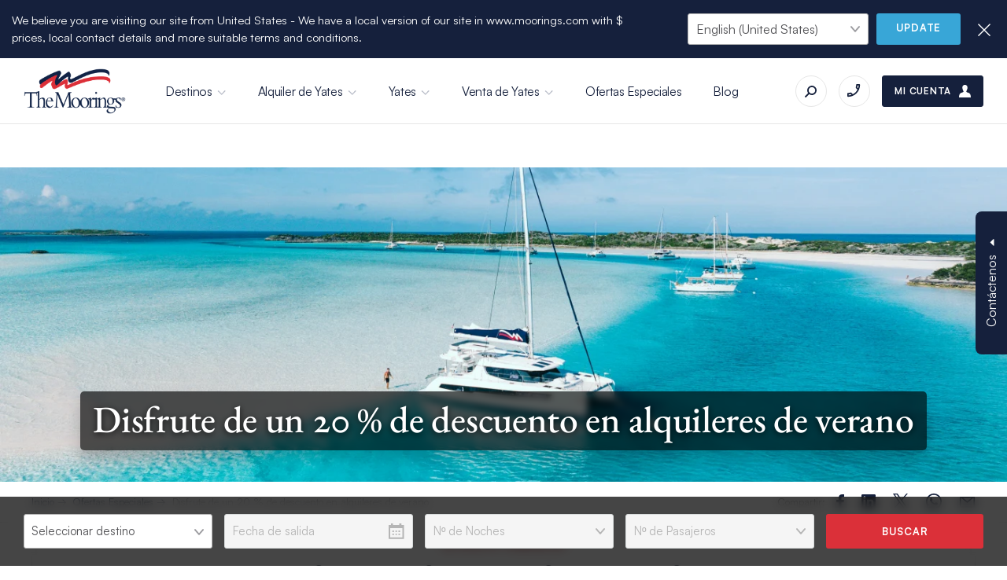

--- FILE ---
content_type: text/html; charset=UTF-8
request_url: https://www.moorings.com/es/promociones/enjoy-20-off-summer-charters
body_size: 101590
content:
<!doctype html>
<html lang="es-ES">
<head>
		<meta charset="utf-8">
	<meta http-equiv="x-ua-compatible" content="ie=edge"><script type="text/javascript">(window.NREUM||(NREUM={})).init={privacy:{cookies_enabled:true},ajax:{deny_list:["bam.nr-data.net"]},feature_flags:["soft_nav"],distributed_tracing:{enabled:true}};(window.NREUM||(NREUM={})).loader_config={agentID:"1120146063",accountID:"3665452",trustKey:"66686",xpid:"VwABVFJWChABVFlQAAAAU1wB",licenseKey:"NRJS-5d4ba4fd719f99405bf",applicationID:"1082717580",browserID:"1120146063"};;/*! For license information please see nr-loader-spa-1.308.0.min.js.LICENSE.txt */
(()=>{var e,t,r={384:(e,t,r)=>{"use strict";r.d(t,{NT:()=>a,US:()=>u,Zm:()=>o,bQ:()=>d,dV:()=>c,pV:()=>l});var n=r(6154),i=r(1863),s=r(1910);const a={beacon:"bam.nr-data.net",errorBeacon:"bam.nr-data.net"};function o(){return n.gm.NREUM||(n.gm.NREUM={}),void 0===n.gm.newrelic&&(n.gm.newrelic=n.gm.NREUM),n.gm.NREUM}function c(){let e=o();return e.o||(e.o={ST:n.gm.setTimeout,SI:n.gm.setImmediate||n.gm.setInterval,CT:n.gm.clearTimeout,XHR:n.gm.XMLHttpRequest,REQ:n.gm.Request,EV:n.gm.Event,PR:n.gm.Promise,MO:n.gm.MutationObserver,FETCH:n.gm.fetch,WS:n.gm.WebSocket},(0,s.i)(...Object.values(e.o))),e}function d(e,t){let r=o();r.initializedAgents??={},t.initializedAt={ms:(0,i.t)(),date:new Date},r.initializedAgents[e]=t}function u(e,t){o()[e]=t}function l(){return function(){let e=o();const t=e.info||{};e.info={beacon:a.beacon,errorBeacon:a.errorBeacon,...t}}(),function(){let e=o();const t=e.init||{};e.init={...t}}(),c(),function(){let e=o();const t=e.loader_config||{};e.loader_config={...t}}(),o()}},782:(e,t,r)=>{"use strict";r.d(t,{T:()=>n});const n=r(860).K7.pageViewTiming},860:(e,t,r)=>{"use strict";r.d(t,{$J:()=>u,K7:()=>c,P3:()=>d,XX:()=>i,Yy:()=>o,df:()=>s,qY:()=>n,v4:()=>a});const n="events",i="jserrors",s="browser/blobs",a="rum",o="browser/logs",c={ajax:"ajax",genericEvents:"generic_events",jserrors:i,logging:"logging",metrics:"metrics",pageAction:"page_action",pageViewEvent:"page_view_event",pageViewTiming:"page_view_timing",sessionReplay:"session_replay",sessionTrace:"session_trace",softNav:"soft_navigations",spa:"spa"},d={[c.pageViewEvent]:1,[c.pageViewTiming]:2,[c.metrics]:3,[c.jserrors]:4,[c.spa]:5,[c.ajax]:6,[c.sessionTrace]:7,[c.softNav]:8,[c.sessionReplay]:9,[c.logging]:10,[c.genericEvents]:11},u={[c.pageViewEvent]:a,[c.pageViewTiming]:n,[c.ajax]:n,[c.spa]:n,[c.softNav]:n,[c.metrics]:i,[c.jserrors]:i,[c.sessionTrace]:s,[c.sessionReplay]:s,[c.logging]:o,[c.genericEvents]:"ins"}},944:(e,t,r)=>{"use strict";r.d(t,{R:()=>i});var n=r(3241);function i(e,t){"function"==typeof console.debug&&(console.debug("New Relic Warning: https://github.com/newrelic/newrelic-browser-agent/blob/main/docs/warning-codes.md#".concat(e),t),(0,n.W)({agentIdentifier:null,drained:null,type:"data",name:"warn",feature:"warn",data:{code:e,secondary:t}}))}},993:(e,t,r)=>{"use strict";r.d(t,{A$:()=>s,ET:()=>a,TZ:()=>o,p_:()=>i});var n=r(860);const i={ERROR:"ERROR",WARN:"WARN",INFO:"INFO",DEBUG:"DEBUG",TRACE:"TRACE"},s={OFF:0,ERROR:1,WARN:2,INFO:3,DEBUG:4,TRACE:5},a="log",o=n.K7.logging},1541:(e,t,r)=>{"use strict";r.d(t,{U:()=>i,f:()=>n});const n={MFE:"MFE",BA:"BA"};function i(e,t){if(2!==t?.harvestEndpointVersion)return{};const r=t.agentRef.runtime.appMetadata.agents[0].entityGuid;return e?{"source.id":e.id,"source.name":e.name,"source.type":e.type,"parent.id":e.parent?.id||r,"parent.type":e.parent?.type||n.BA}:{"entity.guid":r,appId:t.agentRef.info.applicationID}}},1687:(e,t,r)=>{"use strict";r.d(t,{Ak:()=>d,Ze:()=>h,x3:()=>u});var n=r(3241),i=r(7836),s=r(3606),a=r(860),o=r(2646);const c={};function d(e,t){const r={staged:!1,priority:a.P3[t]||0};l(e),c[e].get(t)||c[e].set(t,r)}function u(e,t){e&&c[e]&&(c[e].get(t)&&c[e].delete(t),p(e,t,!1),c[e].size&&f(e))}function l(e){if(!e)throw new Error("agentIdentifier required");c[e]||(c[e]=new Map)}function h(e="",t="feature",r=!1){if(l(e),!e||!c[e].get(t)||r)return p(e,t);c[e].get(t).staged=!0,f(e)}function f(e){const t=Array.from(c[e]);t.every(([e,t])=>t.staged)&&(t.sort((e,t)=>e[1].priority-t[1].priority),t.forEach(([t])=>{c[e].delete(t),p(e,t)}))}function p(e,t,r=!0){const a=e?i.ee.get(e):i.ee,c=s.i.handlers;if(!a.aborted&&a.backlog&&c){if((0,n.W)({agentIdentifier:e,type:"lifecycle",name:"drain",feature:t}),r){const e=a.backlog[t],r=c[t];if(r){for(let t=0;e&&t<e.length;++t)g(e[t],r);Object.entries(r).forEach(([e,t])=>{Object.values(t||{}).forEach(t=>{t[0]?.on&&t[0]?.context()instanceof o.y&&t[0].on(e,t[1])})})}}a.isolatedBacklog||delete c[t],a.backlog[t]=null,a.emit("drain-"+t,[])}}function g(e,t){var r=e[1];Object.values(t[r]||{}).forEach(t=>{var r=e[0];if(t[0]===r){var n=t[1],i=e[3],s=e[2];n.apply(i,s)}})}},1738:(e,t,r)=>{"use strict";r.d(t,{U:()=>f,Y:()=>h});var n=r(3241),i=r(9908),s=r(1863),a=r(944),o=r(5701),c=r(3969),d=r(8362),u=r(860),l=r(4261);function h(e,t,r,s){const h=s||r;!h||h[e]&&h[e]!==d.d.prototype[e]||(h[e]=function(){(0,i.p)(c.xV,["API/"+e+"/called"],void 0,u.K7.metrics,r.ee),(0,n.W)({agentIdentifier:r.agentIdentifier,drained:!!o.B?.[r.agentIdentifier],type:"data",name:"api",feature:l.Pl+e,data:{}});try{return t.apply(this,arguments)}catch(e){(0,a.R)(23,e)}})}function f(e,t,r,n,a){const o=e.info;null===r?delete o.jsAttributes[t]:o.jsAttributes[t]=r,(a||null===r)&&(0,i.p)(l.Pl+n,[(0,s.t)(),t,r],void 0,"session",e.ee)}},1741:(e,t,r)=>{"use strict";r.d(t,{W:()=>s});var n=r(944),i=r(4261);class s{#e(e,...t){if(this[e]!==s.prototype[e])return this[e](...t);(0,n.R)(35,e)}addPageAction(e,t){return this.#e(i.hG,e,t)}register(e){return this.#e(i.eY,e)}recordCustomEvent(e,t){return this.#e(i.fF,e,t)}setPageViewName(e,t){return this.#e(i.Fw,e,t)}setCustomAttribute(e,t,r){return this.#e(i.cD,e,t,r)}noticeError(e,t){return this.#e(i.o5,e,t)}setUserId(e,t=!1){return this.#e(i.Dl,e,t)}setApplicationVersion(e){return this.#e(i.nb,e)}setErrorHandler(e){return this.#e(i.bt,e)}addRelease(e,t){return this.#e(i.k6,e,t)}log(e,t){return this.#e(i.$9,e,t)}start(){return this.#e(i.d3)}finished(e){return this.#e(i.BL,e)}recordReplay(){return this.#e(i.CH)}pauseReplay(){return this.#e(i.Tb)}addToTrace(e){return this.#e(i.U2,e)}setCurrentRouteName(e){return this.#e(i.PA,e)}interaction(e){return this.#e(i.dT,e)}wrapLogger(e,t,r){return this.#e(i.Wb,e,t,r)}measure(e,t){return this.#e(i.V1,e,t)}consent(e){return this.#e(i.Pv,e)}}},1863:(e,t,r)=>{"use strict";function n(){return Math.floor(performance.now())}r.d(t,{t:()=>n})},1910:(e,t,r)=>{"use strict";r.d(t,{i:()=>s});var n=r(944);const i=new Map;function s(...e){return e.every(e=>{if(i.has(e))return i.get(e);const t="function"==typeof e?e.toString():"",r=t.includes("[native code]"),s=t.includes("nrWrapper");return r||s||(0,n.R)(64,e?.name||t),i.set(e,r),r})}},2555:(e,t,r)=>{"use strict";r.d(t,{D:()=>o,f:()=>a});var n=r(384),i=r(8122);const s={beacon:n.NT.beacon,errorBeacon:n.NT.errorBeacon,licenseKey:void 0,applicationID:void 0,sa:void 0,queueTime:void 0,applicationTime:void 0,ttGuid:void 0,user:void 0,account:void 0,product:void 0,extra:void 0,jsAttributes:{},userAttributes:void 0,atts:void 0,transactionName:void 0,tNamePlain:void 0};function a(e){try{return!!e.licenseKey&&!!e.errorBeacon&&!!e.applicationID}catch(e){return!1}}const o=e=>(0,i.a)(e,s)},2614:(e,t,r)=>{"use strict";r.d(t,{BB:()=>a,H3:()=>n,g:()=>d,iL:()=>c,tS:()=>o,uh:()=>i,wk:()=>s});const n="NRBA",i="SESSION",s=144e5,a=18e5,o={STARTED:"session-started",PAUSE:"session-pause",RESET:"session-reset",RESUME:"session-resume",UPDATE:"session-update"},c={SAME_TAB:"same-tab",CROSS_TAB:"cross-tab"},d={OFF:0,FULL:1,ERROR:2}},2646:(e,t,r)=>{"use strict";r.d(t,{y:()=>n});class n{constructor(e){this.contextId=e}}},2843:(e,t,r)=>{"use strict";r.d(t,{G:()=>s,u:()=>i});var n=r(3878);function i(e,t=!1,r,i){(0,n.DD)("visibilitychange",function(){if(t)return void("hidden"===document.visibilityState&&e());e(document.visibilityState)},r,i)}function s(e,t,r){(0,n.sp)("pagehide",e,t,r)}},3241:(e,t,r)=>{"use strict";r.d(t,{W:()=>s});var n=r(6154);const i="newrelic";function s(e={}){try{n.gm.dispatchEvent(new CustomEvent(i,{detail:e}))}catch(e){}}},3304:(e,t,r)=>{"use strict";r.d(t,{A:()=>s});var n=r(7836);const i=()=>{const e=new WeakSet;return(t,r)=>{if("object"==typeof r&&null!==r){if(e.has(r))return;e.add(r)}return r}};function s(e){try{return JSON.stringify(e,i())??""}catch(e){try{n.ee.emit("internal-error",[e])}catch(e){}return""}}},3333:(e,t,r)=>{"use strict";r.d(t,{$v:()=>u,TZ:()=>n,Xh:()=>c,Zp:()=>i,kd:()=>d,mq:()=>o,nf:()=>a,qN:()=>s});const n=r(860).K7.genericEvents,i=["auxclick","click","copy","keydown","paste","scrollend"],s=["focus","blur"],a=4,o=1e3,c=2e3,d=["PageAction","UserAction","BrowserPerformance"],u={RESOURCES:"experimental.resources",REGISTER:"register"}},3434:(e,t,r)=>{"use strict";r.d(t,{Jt:()=>s,YM:()=>d});var n=r(7836),i=r(5607);const s="nr@original:".concat(i.W),a=50;var o=Object.prototype.hasOwnProperty,c=!1;function d(e,t){return e||(e=n.ee),r.inPlace=function(e,t,n,i,s){n||(n="");const a="-"===n.charAt(0);for(let o=0;o<t.length;o++){const c=t[o],d=e[c];l(d)||(e[c]=r(d,a?c+n:n,i,c,s))}},r.flag=s,r;function r(t,r,n,c,d){return l(t)?t:(r||(r=""),nrWrapper[s]=t,function(e,t,r){if(Object.defineProperty&&Object.keys)try{return Object.keys(e).forEach(function(r){Object.defineProperty(t,r,{get:function(){return e[r]},set:function(t){return e[r]=t,t}})}),t}catch(e){u([e],r)}for(var n in e)o.call(e,n)&&(t[n]=e[n])}(t,nrWrapper,e),nrWrapper);function nrWrapper(){var s,o,l,h;let f;try{o=this,s=[...arguments],l="function"==typeof n?n(s,o):n||{}}catch(t){u([t,"",[s,o,c],l],e)}i(r+"start",[s,o,c],l,d);const p=performance.now();let g;try{return h=t.apply(o,s),g=performance.now(),h}catch(e){throw g=performance.now(),i(r+"err",[s,o,e],l,d),f=e,f}finally{const e=g-p,t={start:p,end:g,duration:e,isLongTask:e>=a,methodName:c,thrownError:f};t.isLongTask&&i("long-task",[t,o],l,d),i(r+"end",[s,o,h],l,d)}}}function i(r,n,i,s){if(!c||t){var a=c;c=!0;try{e.emit(r,n,i,t,s)}catch(t){u([t,r,n,i],e)}c=a}}}function u(e,t){t||(t=n.ee);try{t.emit("internal-error",e)}catch(e){}}function l(e){return!(e&&"function"==typeof e&&e.apply&&!e[s])}},3606:(e,t,r)=>{"use strict";r.d(t,{i:()=>s});var n=r(9908);s.on=a;var i=s.handlers={};function s(e,t,r,s){a(s||n.d,i,e,t,r)}function a(e,t,r,i,s){s||(s="feature"),e||(e=n.d);var a=t[s]=t[s]||{};(a[r]=a[r]||[]).push([e,i])}},3738:(e,t,r)=>{"use strict";r.d(t,{He:()=>i,Kp:()=>o,Lc:()=>d,Rz:()=>u,TZ:()=>n,bD:()=>s,d3:()=>a,jx:()=>l,sl:()=>h,uP:()=>c});const n=r(860).K7.sessionTrace,i="bstResource",s="resource",a="-start",o="-end",c="fn"+a,d="fn"+o,u="pushState",l=1e3,h=3e4},3785:(e,t,r)=>{"use strict";r.d(t,{R:()=>c,b:()=>d});var n=r(9908),i=r(1863),s=r(860),a=r(3969),o=r(993);function c(e,t,r={},c=o.p_.INFO,d=!0,u,l=(0,i.t)()){(0,n.p)(a.xV,["API/logging/".concat(c.toLowerCase(),"/called")],void 0,s.K7.metrics,e),(0,n.p)(o.ET,[l,t,r,c,d,u],void 0,s.K7.logging,e)}function d(e){return"string"==typeof e&&Object.values(o.p_).some(t=>t===e.toUpperCase().trim())}},3878:(e,t,r)=>{"use strict";function n(e,t){return{capture:e,passive:!1,signal:t}}function i(e,t,r=!1,i){window.addEventListener(e,t,n(r,i))}function s(e,t,r=!1,i){document.addEventListener(e,t,n(r,i))}r.d(t,{DD:()=>s,jT:()=>n,sp:()=>i})},3962:(e,t,r)=>{"use strict";r.d(t,{AM:()=>a,O2:()=>l,OV:()=>s,Qu:()=>h,TZ:()=>c,ih:()=>f,pP:()=>o,t1:()=>u,tC:()=>i,wD:()=>d});var n=r(860);const i=["click","keydown","submit"],s="popstate",a="api",o="initialPageLoad",c=n.K7.softNav,d=5e3,u=500,l={INITIAL_PAGE_LOAD:"",ROUTE_CHANGE:1,UNSPECIFIED:2},h={INTERACTION:1,AJAX:2,CUSTOM_END:3,CUSTOM_TRACER:4},f={IP:"in progress",PF:"pending finish",FIN:"finished",CAN:"cancelled"}},3969:(e,t,r)=>{"use strict";r.d(t,{TZ:()=>n,XG:()=>o,rs:()=>i,xV:()=>a,z_:()=>s});const n=r(860).K7.metrics,i="sm",s="cm",a="storeSupportabilityMetrics",o="storeEventMetrics"},4234:(e,t,r)=>{"use strict";r.d(t,{W:()=>s});var n=r(7836),i=r(1687);class s{constructor(e,t){this.agentIdentifier=e,this.ee=n.ee.get(e),this.featureName=t,this.blocked=!1}deregisterDrain(){(0,i.x3)(this.agentIdentifier,this.featureName)}}},4261:(e,t,r)=>{"use strict";r.d(t,{$9:()=>u,BL:()=>c,CH:()=>p,Dl:()=>R,Fw:()=>w,PA:()=>v,Pl:()=>n,Pv:()=>A,Tb:()=>h,U2:()=>a,V1:()=>E,Wb:()=>T,bt:()=>y,cD:()=>b,d3:()=>x,dT:()=>d,eY:()=>g,fF:()=>f,hG:()=>s,hw:()=>i,k6:()=>o,nb:()=>m,o5:()=>l});const n="api-",i=n+"ixn-",s="addPageAction",a="addToTrace",o="addRelease",c="finished",d="interaction",u="log",l="noticeError",h="pauseReplay",f="recordCustomEvent",p="recordReplay",g="register",m="setApplicationVersion",v="setCurrentRouteName",b="setCustomAttribute",y="setErrorHandler",w="setPageViewName",R="setUserId",x="start",T="wrapLogger",E="measure",A="consent"},5205:(e,t,r)=>{"use strict";r.d(t,{j:()=>S});var n=r(384),i=r(1741);var s=r(2555),a=r(3333);const o=e=>{if(!e||"string"!=typeof e)return!1;try{document.createDocumentFragment().querySelector(e)}catch{return!1}return!0};var c=r(2614),d=r(944),u=r(8122);const l="[data-nr-mask]",h=e=>(0,u.a)(e,(()=>{const e={feature_flags:[],experimental:{allow_registered_children:!1,resources:!1},mask_selector:"*",block_selector:"[data-nr-block]",mask_input_options:{color:!1,date:!1,"datetime-local":!1,email:!1,month:!1,number:!1,range:!1,search:!1,tel:!1,text:!1,time:!1,url:!1,week:!1,textarea:!1,select:!1,password:!0}};return{ajax:{deny_list:void 0,block_internal:!0,enabled:!0,autoStart:!0},api:{get allow_registered_children(){return e.feature_flags.includes(a.$v.REGISTER)||e.experimental.allow_registered_children},set allow_registered_children(t){e.experimental.allow_registered_children=t},duplicate_registered_data:!1},browser_consent_mode:{enabled:!1},distributed_tracing:{enabled:void 0,exclude_newrelic_header:void 0,cors_use_newrelic_header:void 0,cors_use_tracecontext_headers:void 0,allowed_origins:void 0},get feature_flags(){return e.feature_flags},set feature_flags(t){e.feature_flags=t},generic_events:{enabled:!0,autoStart:!0},harvest:{interval:30},jserrors:{enabled:!0,autoStart:!0},logging:{enabled:!0,autoStart:!0},metrics:{enabled:!0,autoStart:!0},obfuscate:void 0,page_action:{enabled:!0},page_view_event:{enabled:!0,autoStart:!0},page_view_timing:{enabled:!0,autoStart:!0},performance:{capture_marks:!1,capture_measures:!1,capture_detail:!0,resources:{get enabled(){return e.feature_flags.includes(a.$v.RESOURCES)||e.experimental.resources},set enabled(t){e.experimental.resources=t},asset_types:[],first_party_domains:[],ignore_newrelic:!0}},privacy:{cookies_enabled:!0},proxy:{assets:void 0,beacon:void 0},session:{expiresMs:c.wk,inactiveMs:c.BB},session_replay:{autoStart:!0,enabled:!1,preload:!1,sampling_rate:10,error_sampling_rate:100,collect_fonts:!1,inline_images:!1,fix_stylesheets:!0,mask_all_inputs:!0,get mask_text_selector(){return e.mask_selector},set mask_text_selector(t){o(t)?e.mask_selector="".concat(t,",").concat(l):""===t||null===t?e.mask_selector=l:(0,d.R)(5,t)},get block_class(){return"nr-block"},get ignore_class(){return"nr-ignore"},get mask_text_class(){return"nr-mask"},get block_selector(){return e.block_selector},set block_selector(t){o(t)?e.block_selector+=",".concat(t):""!==t&&(0,d.R)(6,t)},get mask_input_options(){return e.mask_input_options},set mask_input_options(t){t&&"object"==typeof t?e.mask_input_options={...t,password:!0}:(0,d.R)(7,t)}},session_trace:{enabled:!0,autoStart:!0},soft_navigations:{enabled:!0,autoStart:!0},spa:{enabled:!0,autoStart:!0},ssl:void 0,user_actions:{enabled:!0,elementAttributes:["id","className","tagName","type"]}}})());var f=r(6154),p=r(9324);let g=0;const m={buildEnv:p.F3,distMethod:p.Xs,version:p.xv,originTime:f.WN},v={consented:!1},b={appMetadata:{},get consented(){return this.session?.state?.consent||v.consented},set consented(e){v.consented=e},customTransaction:void 0,denyList:void 0,disabled:!1,harvester:void 0,isolatedBacklog:!1,isRecording:!1,loaderType:void 0,maxBytes:3e4,obfuscator:void 0,onerror:void 0,ptid:void 0,releaseIds:{},session:void 0,timeKeeper:void 0,registeredEntities:[],jsAttributesMetadata:{bytes:0},get harvestCount(){return++g}},y=e=>{const t=(0,u.a)(e,b),r=Object.keys(m).reduce((e,t)=>(e[t]={value:m[t],writable:!1,configurable:!0,enumerable:!0},e),{});return Object.defineProperties(t,r)};var w=r(5701);const R=e=>{const t=e.startsWith("http");e+="/",r.p=t?e:"https://"+e};var x=r(7836),T=r(3241);const E={accountID:void 0,trustKey:void 0,agentID:void 0,licenseKey:void 0,applicationID:void 0,xpid:void 0},A=e=>(0,u.a)(e,E),_=new Set;function S(e,t={},r,a){let{init:o,info:c,loader_config:d,runtime:u={},exposed:l=!0}=t;if(!c){const e=(0,n.pV)();o=e.init,c=e.info,d=e.loader_config}e.init=h(o||{}),e.loader_config=A(d||{}),c.jsAttributes??={},f.bv&&(c.jsAttributes.isWorker=!0),e.info=(0,s.D)(c);const p=e.init,g=[c.beacon,c.errorBeacon];_.has(e.agentIdentifier)||(p.proxy.assets&&(R(p.proxy.assets),g.push(p.proxy.assets)),p.proxy.beacon&&g.push(p.proxy.beacon),e.beacons=[...g],function(e){const t=(0,n.pV)();Object.getOwnPropertyNames(i.W.prototype).forEach(r=>{const n=i.W.prototype[r];if("function"!=typeof n||"constructor"===n)return;let s=t[r];e[r]&&!1!==e.exposed&&"micro-agent"!==e.runtime?.loaderType&&(t[r]=(...t)=>{const n=e[r](...t);return s?s(...t):n})})}(e),(0,n.US)("activatedFeatures",w.B)),u.denyList=[...p.ajax.deny_list||[],...p.ajax.block_internal?g:[]],u.ptid=e.agentIdentifier,u.loaderType=r,e.runtime=y(u),_.has(e.agentIdentifier)||(e.ee=x.ee.get(e.agentIdentifier),e.exposed=l,(0,T.W)({agentIdentifier:e.agentIdentifier,drained:!!w.B?.[e.agentIdentifier],type:"lifecycle",name:"initialize",feature:void 0,data:e.config})),_.add(e.agentIdentifier)}},5270:(e,t,r)=>{"use strict";r.d(t,{Aw:()=>a,SR:()=>s,rF:()=>o});var n=r(384),i=r(7767);function s(e){return!!(0,n.dV)().o.MO&&(0,i.V)(e)&&!0===e?.session_trace.enabled}function a(e){return!0===e?.session_replay.preload&&s(e)}function o(e,t){try{if("string"==typeof t?.type){if("password"===t.type.toLowerCase())return"*".repeat(e?.length||0);if(void 0!==t?.dataset?.nrUnmask||t?.classList?.contains("nr-unmask"))return e}}catch(e){}return"string"==typeof e?e.replace(/[\S]/g,"*"):"*".repeat(e?.length||0)}},5289:(e,t,r)=>{"use strict";r.d(t,{GG:()=>a,Qr:()=>c,sB:()=>o});var n=r(3878),i=r(6389);function s(){return"undefined"==typeof document||"complete"===document.readyState}function a(e,t){if(s())return e();const r=(0,i.J)(e),a=setInterval(()=>{s()&&(clearInterval(a),r())},500);(0,n.sp)("load",r,t)}function o(e){if(s())return e();(0,n.DD)("DOMContentLoaded",e)}function c(e){if(s())return e();(0,n.sp)("popstate",e)}},5607:(e,t,r)=>{"use strict";r.d(t,{W:()=>n});const n=(0,r(9566).bz)()},5701:(e,t,r)=>{"use strict";r.d(t,{B:()=>s,t:()=>a});var n=r(3241);const i=new Set,s={};function a(e,t){const r=t.agentIdentifier;s[r]??={},e&&"object"==typeof e&&(i.has(r)||(t.ee.emit("rumresp",[e]),s[r]=e,i.add(r),(0,n.W)({agentIdentifier:r,loaded:!0,drained:!0,type:"lifecycle",name:"load",feature:void 0,data:e})))}},6154:(e,t,r)=>{"use strict";r.d(t,{OF:()=>d,RI:()=>i,WN:()=>h,bv:()=>s,eN:()=>f,gm:()=>a,lR:()=>l,m:()=>c,mw:()=>o,sb:()=>u});var n=r(1863);const i="undefined"!=typeof window&&!!window.document,s="undefined"!=typeof WorkerGlobalScope&&("undefined"!=typeof self&&self instanceof WorkerGlobalScope&&self.navigator instanceof WorkerNavigator||"undefined"!=typeof globalThis&&globalThis instanceof WorkerGlobalScope&&globalThis.navigator instanceof WorkerNavigator),a=i?window:"undefined"!=typeof WorkerGlobalScope&&("undefined"!=typeof self&&self instanceof WorkerGlobalScope&&self||"undefined"!=typeof globalThis&&globalThis instanceof WorkerGlobalScope&&globalThis),o=Boolean("hidden"===a?.document?.visibilityState),c=""+a?.location,d=/iPad|iPhone|iPod/.test(a.navigator?.userAgent),u=d&&"undefined"==typeof SharedWorker,l=(()=>{const e=a.navigator?.userAgent?.match(/Firefox[/\s](\d+\.\d+)/);return Array.isArray(e)&&e.length>=2?+e[1]:0})(),h=Date.now()-(0,n.t)(),f=()=>"undefined"!=typeof PerformanceNavigationTiming&&a?.performance?.getEntriesByType("navigation")?.[0]?.responseStart},6344:(e,t,r)=>{"use strict";r.d(t,{BB:()=>u,Qb:()=>l,TZ:()=>i,Ug:()=>a,Vh:()=>s,_s:()=>o,bc:()=>d,yP:()=>c});var n=r(2614);const i=r(860).K7.sessionReplay,s="errorDuringReplay",a=.12,o={DomContentLoaded:0,Load:1,FullSnapshot:2,IncrementalSnapshot:3,Meta:4,Custom:5},c={[n.g.ERROR]:15e3,[n.g.FULL]:3e5,[n.g.OFF]:0},d={RESET:{message:"Session was reset",sm:"Reset"},IMPORT:{message:"Recorder failed to import",sm:"Import"},TOO_MANY:{message:"429: Too Many Requests",sm:"Too-Many"},TOO_BIG:{message:"Payload was too large",sm:"Too-Big"},CROSS_TAB:{message:"Session Entity was set to OFF on another tab",sm:"Cross-Tab"},ENTITLEMENTS:{message:"Session Replay is not allowed and will not be started",sm:"Entitlement"}},u=5e3,l={API:"api",RESUME:"resume",SWITCH_TO_FULL:"switchToFull",INITIALIZE:"initialize",PRELOAD:"preload"}},6389:(e,t,r)=>{"use strict";function n(e,t=500,r={}){const n=r?.leading||!1;let i;return(...r)=>{n&&void 0===i&&(e.apply(this,r),i=setTimeout(()=>{i=clearTimeout(i)},t)),n||(clearTimeout(i),i=setTimeout(()=>{e.apply(this,r)},t))}}function i(e){let t=!1;return(...r)=>{t||(t=!0,e.apply(this,r))}}r.d(t,{J:()=>i,s:()=>n})},6630:(e,t,r)=>{"use strict";r.d(t,{T:()=>n});const n=r(860).K7.pageViewEvent},6774:(e,t,r)=>{"use strict";r.d(t,{T:()=>n});const n=r(860).K7.jserrors},7295:(e,t,r)=>{"use strict";r.d(t,{Xv:()=>a,gX:()=>i,iW:()=>s});var n=[];function i(e){if(!e||s(e))return!1;if(0===n.length)return!0;if("*"===n[0].hostname)return!1;for(var t=0;t<n.length;t++){var r=n[t];if(r.hostname.test(e.hostname)&&r.pathname.test(e.pathname))return!1}return!0}function s(e){return void 0===e.hostname}function a(e){if(n=[],e&&e.length)for(var t=0;t<e.length;t++){let r=e[t];if(!r)continue;if("*"===r)return void(n=[{hostname:"*"}]);0===r.indexOf("http://")?r=r.substring(7):0===r.indexOf("https://")&&(r=r.substring(8));const i=r.indexOf("/");let s,a;i>0?(s=r.substring(0,i),a=r.substring(i)):(s=r,a="*");let[c]=s.split(":");n.push({hostname:o(c),pathname:o(a,!0)})}}function o(e,t=!1){const r=e.replace(/[.+?^${}()|[\]\\]/g,e=>"\\"+e).replace(/\*/g,".*?");return new RegExp((t?"^":"")+r+"$")}},7485:(e,t,r)=>{"use strict";r.d(t,{D:()=>i});var n=r(6154);function i(e){if(0===(e||"").indexOf("data:"))return{protocol:"data"};try{const t=new URL(e,location.href),r={port:t.port,hostname:t.hostname,pathname:t.pathname,search:t.search,protocol:t.protocol.slice(0,t.protocol.indexOf(":")),sameOrigin:t.protocol===n.gm?.location?.protocol&&t.host===n.gm?.location?.host};return r.port&&""!==r.port||("http:"===t.protocol&&(r.port="80"),"https:"===t.protocol&&(r.port="443")),r.pathname&&""!==r.pathname?r.pathname.startsWith("/")||(r.pathname="/".concat(r.pathname)):r.pathname="/",r}catch(e){return{}}}},7699:(e,t,r)=>{"use strict";r.d(t,{It:()=>s,KC:()=>o,No:()=>i,qh:()=>a});var n=r(860);const i=16e3,s=1e6,a="SESSION_ERROR",o={[n.K7.logging]:!0,[n.K7.genericEvents]:!1,[n.K7.jserrors]:!1,[n.K7.ajax]:!1}},7767:(e,t,r)=>{"use strict";r.d(t,{V:()=>i});var n=r(6154);const i=e=>n.RI&&!0===e?.privacy.cookies_enabled},7836:(e,t,r)=>{"use strict";r.d(t,{P:()=>o,ee:()=>c});var n=r(384),i=r(8990),s=r(2646),a=r(5607);const o="nr@context:".concat(a.W),c=function e(t,r){var n={},a={},u={},l=!1;try{l=16===r.length&&d.initializedAgents?.[r]?.runtime.isolatedBacklog}catch(e){}var h={on:p,addEventListener:p,removeEventListener:function(e,t){var r=n[e];if(!r)return;for(var i=0;i<r.length;i++)r[i]===t&&r.splice(i,1)},emit:function(e,r,n,i,s){!1!==s&&(s=!0);if(c.aborted&&!i)return;t&&s&&t.emit(e,r,n);var o=f(n);g(e).forEach(e=>{e.apply(o,r)});var d=v()[a[e]];d&&d.push([h,e,r,o]);return o},get:m,listeners:g,context:f,buffer:function(e,t){const r=v();if(t=t||"feature",h.aborted)return;Object.entries(e||{}).forEach(([e,n])=>{a[n]=t,t in r||(r[t]=[])})},abort:function(){h._aborted=!0,Object.keys(h.backlog).forEach(e=>{delete h.backlog[e]})},isBuffering:function(e){return!!v()[a[e]]},debugId:r,backlog:l?{}:t&&"object"==typeof t.backlog?t.backlog:{},isolatedBacklog:l};return Object.defineProperty(h,"aborted",{get:()=>{let e=h._aborted||!1;return e||(t&&(e=t.aborted),e)}}),h;function f(e){return e&&e instanceof s.y?e:e?(0,i.I)(e,o,()=>new s.y(o)):new s.y(o)}function p(e,t){n[e]=g(e).concat(t)}function g(e){return n[e]||[]}function m(t){return u[t]=u[t]||e(h,t)}function v(){return h.backlog}}(void 0,"globalEE"),d=(0,n.Zm)();d.ee||(d.ee=c)},8122:(e,t,r)=>{"use strict";r.d(t,{a:()=>i});var n=r(944);function i(e,t){try{if(!e||"object"!=typeof e)return(0,n.R)(3);if(!t||"object"!=typeof t)return(0,n.R)(4);const r=Object.create(Object.getPrototypeOf(t),Object.getOwnPropertyDescriptors(t)),s=0===Object.keys(r).length?e:r;for(let a in s)if(void 0!==e[a])try{if(null===e[a]){r[a]=null;continue}Array.isArray(e[a])&&Array.isArray(t[a])?r[a]=Array.from(new Set([...e[a],...t[a]])):"object"==typeof e[a]&&"object"==typeof t[a]?r[a]=i(e[a],t[a]):r[a]=e[a]}catch(e){r[a]||(0,n.R)(1,e)}return r}catch(e){(0,n.R)(2,e)}}},8139:(e,t,r)=>{"use strict";r.d(t,{u:()=>h});var n=r(7836),i=r(3434),s=r(8990),a=r(6154);const o={},c=a.gm.XMLHttpRequest,d="addEventListener",u="removeEventListener",l="nr@wrapped:".concat(n.P);function h(e){var t=function(e){return(e||n.ee).get("events")}(e);if(o[t.debugId]++)return t;o[t.debugId]=1;var r=(0,i.YM)(t,!0);function h(e){r.inPlace(e,[d,u],"-",p)}function p(e,t){return e[1]}return"getPrototypeOf"in Object&&(a.RI&&f(document,h),c&&f(c.prototype,h),f(a.gm,h)),t.on(d+"-start",function(e,t){var n=e[1];if(null!==n&&("function"==typeof n||"object"==typeof n)&&"newrelic"!==e[0]){var i=(0,s.I)(n,l,function(){var e={object:function(){if("function"!=typeof n.handleEvent)return;return n.handleEvent.apply(n,arguments)},function:n}[typeof n];return e?r(e,"fn-",null,e.name||"anonymous"):n});this.wrapped=e[1]=i}}),t.on(u+"-start",function(e){e[1]=this.wrapped||e[1]}),t}function f(e,t,...r){let n=e;for(;"object"==typeof n&&!Object.prototype.hasOwnProperty.call(n,d);)n=Object.getPrototypeOf(n);n&&t(n,...r)}},8362:(e,t,r)=>{"use strict";r.d(t,{d:()=>s});var n=r(9566),i=r(1741);class s extends i.W{agentIdentifier=(0,n.LA)(16)}},8374:(e,t,r)=>{r.nc=(()=>{try{return document?.currentScript?.nonce}catch(e){}return""})()},8990:(e,t,r)=>{"use strict";r.d(t,{I:()=>i});var n=Object.prototype.hasOwnProperty;function i(e,t,r){if(n.call(e,t))return e[t];var i=r();if(Object.defineProperty&&Object.keys)try{return Object.defineProperty(e,t,{value:i,writable:!0,enumerable:!1}),i}catch(e){}return e[t]=i,i}},9119:(e,t,r)=>{"use strict";r.d(t,{L:()=>s});var n=/([^?#]*)[^#]*(#[^?]*|$).*/,i=/([^?#]*)().*/;function s(e,t){return e?e.replace(t?n:i,"$1$2"):e}},9300:(e,t,r)=>{"use strict";r.d(t,{T:()=>n});const n=r(860).K7.ajax},9324:(e,t,r)=>{"use strict";r.d(t,{AJ:()=>a,F3:()=>i,Xs:()=>s,Yq:()=>o,xv:()=>n});const n="1.308.0",i="PROD",s="CDN",a="@newrelic/rrweb",o="1.0.1"},9566:(e,t,r)=>{"use strict";r.d(t,{LA:()=>o,ZF:()=>c,bz:()=>a,el:()=>d});var n=r(6154);const i="xxxxxxxx-xxxx-4xxx-yxxx-xxxxxxxxxxxx";function s(e,t){return e?15&e[t]:16*Math.random()|0}function a(){const e=n.gm?.crypto||n.gm?.msCrypto;let t,r=0;return e&&e.getRandomValues&&(t=e.getRandomValues(new Uint8Array(30))),i.split("").map(e=>"x"===e?s(t,r++).toString(16):"y"===e?(3&s()|8).toString(16):e).join("")}function o(e){const t=n.gm?.crypto||n.gm?.msCrypto;let r,i=0;t&&t.getRandomValues&&(r=t.getRandomValues(new Uint8Array(e)));const a=[];for(var o=0;o<e;o++)a.push(s(r,i++).toString(16));return a.join("")}function c(){return o(16)}function d(){return o(32)}},9908:(e,t,r)=>{"use strict";r.d(t,{d:()=>n,p:()=>i});var n=r(7836).ee.get("handle");function i(e,t,r,i,s){s?(s.buffer([e],i),s.emit(e,t,r)):(n.buffer([e],i),n.emit(e,t,r))}}},n={};function i(e){var t=n[e];if(void 0!==t)return t.exports;var s=n[e]={exports:{}};return r[e](s,s.exports,i),s.exports}i.m=r,i.d=(e,t)=>{for(var r in t)i.o(t,r)&&!i.o(e,r)&&Object.defineProperty(e,r,{enumerable:!0,get:t[r]})},i.f={},i.e=e=>Promise.all(Object.keys(i.f).reduce((t,r)=>(i.f[r](e,t),t),[])),i.u=e=>({212:"nr-spa-compressor",249:"nr-spa-recorder",478:"nr-spa"}[e]+"-1.308.0.min.js"),i.o=(e,t)=>Object.prototype.hasOwnProperty.call(e,t),e={},t="NRBA-1.308.0.PROD:",i.l=(r,n,s,a)=>{if(e[r])e[r].push(n);else{var o,c;if(void 0!==s)for(var d=document.getElementsByTagName("script"),u=0;u<d.length;u++){var l=d[u];if(l.getAttribute("src")==r||l.getAttribute("data-webpack")==t+s){o=l;break}}if(!o){c=!0;var h={478:"sha512-RSfSVnmHk59T/uIPbdSE0LPeqcEdF4/+XhfJdBuccH5rYMOEZDhFdtnh6X6nJk7hGpzHd9Ujhsy7lZEz/ORYCQ==",249:"sha512-ehJXhmntm85NSqW4MkhfQqmeKFulra3klDyY0OPDUE+sQ3GokHlPh1pmAzuNy//3j4ac6lzIbmXLvGQBMYmrkg==",212:"sha512-B9h4CR46ndKRgMBcK+j67uSR2RCnJfGefU+A7FrgR/k42ovXy5x/MAVFiSvFxuVeEk/pNLgvYGMp1cBSK/G6Fg=="};(o=document.createElement("script")).charset="utf-8",i.nc&&o.setAttribute("nonce",i.nc),o.setAttribute("data-webpack",t+s),o.src=r,0!==o.src.indexOf(window.location.origin+"/")&&(o.crossOrigin="anonymous"),h[a]&&(o.integrity=h[a])}e[r]=[n];var f=(t,n)=>{o.onerror=o.onload=null,clearTimeout(p);var i=e[r];if(delete e[r],o.parentNode&&o.parentNode.removeChild(o),i&&i.forEach(e=>e(n)),t)return t(n)},p=setTimeout(f.bind(null,void 0,{type:"timeout",target:o}),12e4);o.onerror=f.bind(null,o.onerror),o.onload=f.bind(null,o.onload),c&&document.head.appendChild(o)}},i.r=e=>{"undefined"!=typeof Symbol&&Symbol.toStringTag&&Object.defineProperty(e,Symbol.toStringTag,{value:"Module"}),Object.defineProperty(e,"__esModule",{value:!0})},i.p="https://js-agent.newrelic.com/",(()=>{var e={38:0,788:0};i.f.j=(t,r)=>{var n=i.o(e,t)?e[t]:void 0;if(0!==n)if(n)r.push(n[2]);else{var s=new Promise((r,i)=>n=e[t]=[r,i]);r.push(n[2]=s);var a=i.p+i.u(t),o=new Error;i.l(a,r=>{if(i.o(e,t)&&(0!==(n=e[t])&&(e[t]=void 0),n)){var s=r&&("load"===r.type?"missing":r.type),a=r&&r.target&&r.target.src;o.message="Loading chunk "+t+" failed: ("+s+": "+a+")",o.name="ChunkLoadError",o.type=s,o.request=a,n[1](o)}},"chunk-"+t,t)}};var t=(t,r)=>{var n,s,[a,o,c]=r,d=0;if(a.some(t=>0!==e[t])){for(n in o)i.o(o,n)&&(i.m[n]=o[n]);if(c)c(i)}for(t&&t(r);d<a.length;d++)s=a[d],i.o(e,s)&&e[s]&&e[s][0](),e[s]=0},r=self["webpackChunk:NRBA-1.308.0.PROD"]=self["webpackChunk:NRBA-1.308.0.PROD"]||[];r.forEach(t.bind(null,0)),r.push=t.bind(null,r.push.bind(r))})(),(()=>{"use strict";i(8374);var e=i(8362),t=i(860);const r=Object.values(t.K7);var n=i(5205);var s=i(9908),a=i(1863),o=i(4261),c=i(1738);var d=i(1687),u=i(4234),l=i(5289),h=i(6154),f=i(944),p=i(5270),g=i(7767),m=i(6389),v=i(7699);class b extends u.W{constructor(e,t){super(e.agentIdentifier,t),this.agentRef=e,this.abortHandler=void 0,this.featAggregate=void 0,this.loadedSuccessfully=void 0,this.onAggregateImported=new Promise(e=>{this.loadedSuccessfully=e}),this.deferred=Promise.resolve(),!1===e.init[this.featureName].autoStart?this.deferred=new Promise((t,r)=>{this.ee.on("manual-start-all",(0,m.J)(()=>{(0,d.Ak)(e.agentIdentifier,this.featureName),t()}))}):(0,d.Ak)(e.agentIdentifier,t)}importAggregator(e,t,r={}){if(this.featAggregate)return;const n=async()=>{let n;await this.deferred;try{if((0,g.V)(e.init)){const{setupAgentSession:t}=await i.e(478).then(i.bind(i,8766));n=t(e)}}catch(e){(0,f.R)(20,e),this.ee.emit("internal-error",[e]),(0,s.p)(v.qh,[e],void 0,this.featureName,this.ee)}try{if(!this.#t(this.featureName,n,e.init))return(0,d.Ze)(this.agentIdentifier,this.featureName),void this.loadedSuccessfully(!1);const{Aggregate:i}=await t();this.featAggregate=new i(e,r),e.runtime.harvester.initializedAggregates.push(this.featAggregate),this.loadedSuccessfully(!0)}catch(e){(0,f.R)(34,e),this.abortHandler?.(),(0,d.Ze)(this.agentIdentifier,this.featureName,!0),this.loadedSuccessfully(!1),this.ee&&this.ee.abort()}};h.RI?(0,l.GG)(()=>n(),!0):n()}#t(e,r,n){if(this.blocked)return!1;switch(e){case t.K7.sessionReplay:return(0,p.SR)(n)&&!!r;case t.K7.sessionTrace:return!!r;default:return!0}}}var y=i(6630),w=i(2614),R=i(3241);class x extends b{static featureName=y.T;constructor(e){var t;super(e,y.T),this.setupInspectionEvents(e.agentIdentifier),t=e,(0,c.Y)(o.Fw,function(e,r){"string"==typeof e&&("/"!==e.charAt(0)&&(e="/"+e),t.runtime.customTransaction=(r||"http://custom.transaction")+e,(0,s.p)(o.Pl+o.Fw,[(0,a.t)()],void 0,void 0,t.ee))},t),this.importAggregator(e,()=>i.e(478).then(i.bind(i,2467)))}setupInspectionEvents(e){const t=(t,r)=>{t&&(0,R.W)({agentIdentifier:e,timeStamp:t.timeStamp,loaded:"complete"===t.target.readyState,type:"window",name:r,data:t.target.location+""})};(0,l.sB)(e=>{t(e,"DOMContentLoaded")}),(0,l.GG)(e=>{t(e,"load")}),(0,l.Qr)(e=>{t(e,"navigate")}),this.ee.on(w.tS.UPDATE,(t,r)=>{(0,R.W)({agentIdentifier:e,type:"lifecycle",name:"session",data:r})})}}var T=i(384);class E extends e.d{constructor(e){var t;(super(),h.gm)?(this.features={},(0,T.bQ)(this.agentIdentifier,this),this.desiredFeatures=new Set(e.features||[]),this.desiredFeatures.add(x),(0,n.j)(this,e,e.loaderType||"agent"),t=this,(0,c.Y)(o.cD,function(e,r,n=!1){if("string"==typeof e){if(["string","number","boolean"].includes(typeof r)||null===r)return(0,c.U)(t,e,r,o.cD,n);(0,f.R)(40,typeof r)}else(0,f.R)(39,typeof e)},t),function(e){(0,c.Y)(o.Dl,function(t,r=!1){if("string"!=typeof t&&null!==t)return void(0,f.R)(41,typeof t);const n=e.info.jsAttributes["enduser.id"];r&&null!=n&&n!==t?(0,s.p)(o.Pl+"setUserIdAndResetSession",[t],void 0,"session",e.ee):(0,c.U)(e,"enduser.id",t,o.Dl,!0)},e)}(this),function(e){(0,c.Y)(o.nb,function(t){if("string"==typeof t||null===t)return(0,c.U)(e,"application.version",t,o.nb,!1);(0,f.R)(42,typeof t)},e)}(this),function(e){(0,c.Y)(o.d3,function(){e.ee.emit("manual-start-all")},e)}(this),function(e){(0,c.Y)(o.Pv,function(t=!0){if("boolean"==typeof t){if((0,s.p)(o.Pl+o.Pv,[t],void 0,"session",e.ee),e.runtime.consented=t,t){const t=e.features.page_view_event;t.onAggregateImported.then(e=>{const r=t.featAggregate;e&&!r.sentRum&&r.sendRum()})}}else(0,f.R)(65,typeof t)},e)}(this),this.run()):(0,f.R)(21)}get config(){return{info:this.info,init:this.init,loader_config:this.loader_config,runtime:this.runtime}}get api(){return this}run(){try{const e=function(e){const t={};return r.forEach(r=>{t[r]=!!e[r]?.enabled}),t}(this.init),n=[...this.desiredFeatures];n.sort((e,r)=>t.P3[e.featureName]-t.P3[r.featureName]),n.forEach(r=>{if(!e[r.featureName]&&r.featureName!==t.K7.pageViewEvent)return;if(r.featureName===t.K7.spa)return void(0,f.R)(67);const n=function(e){switch(e){case t.K7.ajax:return[t.K7.jserrors];case t.K7.sessionTrace:return[t.K7.ajax,t.K7.pageViewEvent];case t.K7.sessionReplay:return[t.K7.sessionTrace];case t.K7.pageViewTiming:return[t.K7.pageViewEvent];default:return[]}}(r.featureName).filter(e=>!(e in this.features));n.length>0&&(0,f.R)(36,{targetFeature:r.featureName,missingDependencies:n}),this.features[r.featureName]=new r(this)})}catch(e){(0,f.R)(22,e);for(const e in this.features)this.features[e].abortHandler?.();const t=(0,T.Zm)();delete t.initializedAgents[this.agentIdentifier]?.features,delete this.sharedAggregator;return t.ee.get(this.agentIdentifier).abort(),!1}}}var A=i(2843),_=i(782);class S extends b{static featureName=_.T;constructor(e){super(e,_.T),h.RI&&((0,A.u)(()=>(0,s.p)("docHidden",[(0,a.t)()],void 0,_.T,this.ee),!0),(0,A.G)(()=>(0,s.p)("winPagehide",[(0,a.t)()],void 0,_.T,this.ee)),this.importAggregator(e,()=>i.e(478).then(i.bind(i,9917))))}}var O=i(3969);class I extends b{static featureName=O.TZ;constructor(e){super(e,O.TZ),h.RI&&document.addEventListener("securitypolicyviolation",e=>{(0,s.p)(O.xV,["Generic/CSPViolation/Detected"],void 0,this.featureName,this.ee)}),this.importAggregator(e,()=>i.e(478).then(i.bind(i,6555)))}}var N=i(6774),P=i(3878),k=i(3304);class D{constructor(e,t,r,n,i){this.name="UncaughtError",this.message="string"==typeof e?e:(0,k.A)(e),this.sourceURL=t,this.line=r,this.column=n,this.__newrelic=i}}function C(e){return M(e)?e:new D(void 0!==e?.message?e.message:e,e?.filename||e?.sourceURL,e?.lineno||e?.line,e?.colno||e?.col,e?.__newrelic,e?.cause)}function j(e){const t="Unhandled Promise Rejection: ";if(!e?.reason)return;if(M(e.reason)){try{e.reason.message.startsWith(t)||(e.reason.message=t+e.reason.message)}catch(e){}return C(e.reason)}const r=C(e.reason);return(r.message||"").startsWith(t)||(r.message=t+r.message),r}function L(e){if(e.error instanceof SyntaxError&&!/:\d+$/.test(e.error.stack?.trim())){const t=new D(e.message,e.filename,e.lineno,e.colno,e.error.__newrelic,e.cause);return t.name=SyntaxError.name,t}return M(e.error)?e.error:C(e)}function M(e){return e instanceof Error&&!!e.stack}function H(e,r,n,i,o=(0,a.t)()){"string"==typeof e&&(e=new Error(e)),(0,s.p)("err",[e,o,!1,r,n.runtime.isRecording,void 0,i],void 0,t.K7.jserrors,n.ee),(0,s.p)("uaErr",[],void 0,t.K7.genericEvents,n.ee)}var B=i(1541),K=i(993),W=i(3785);function U(e,{customAttributes:t={},level:r=K.p_.INFO}={},n,i,s=(0,a.t)()){(0,W.R)(n.ee,e,t,r,!1,i,s)}function F(e,r,n,i,c=(0,a.t)()){(0,s.p)(o.Pl+o.hG,[c,e,r,i],void 0,t.K7.genericEvents,n.ee)}function V(e,r,n,i,c=(0,a.t)()){const{start:d,end:u,customAttributes:l}=r||{},h={customAttributes:l||{}};if("object"!=typeof h.customAttributes||"string"!=typeof e||0===e.length)return void(0,f.R)(57);const p=(e,t)=>null==e?t:"number"==typeof e?e:e instanceof PerformanceMark?e.startTime:Number.NaN;if(h.start=p(d,0),h.end=p(u,c),Number.isNaN(h.start)||Number.isNaN(h.end))(0,f.R)(57);else{if(h.duration=h.end-h.start,!(h.duration<0))return(0,s.p)(o.Pl+o.V1,[h,e,i],void 0,t.K7.genericEvents,n.ee),h;(0,f.R)(58)}}function G(e,r={},n,i,c=(0,a.t)()){(0,s.p)(o.Pl+o.fF,[c,e,r,i],void 0,t.K7.genericEvents,n.ee)}function z(e){(0,c.Y)(o.eY,function(t){return Y(e,t)},e)}function Y(e,r,n){(0,f.R)(54,"newrelic.register"),r||={},r.type=B.f.MFE,r.licenseKey||=e.info.licenseKey,r.blocked=!1,r.parent=n||{},Array.isArray(r.tags)||(r.tags=[]);const i={};r.tags.forEach(e=>{"name"!==e&&"id"!==e&&(i["source.".concat(e)]=!0)}),r.isolated??=!0;let o=()=>{};const c=e.runtime.registeredEntities;if(!r.isolated){const e=c.find(({metadata:{target:{id:e}}})=>e===r.id&&!r.isolated);if(e)return e}const d=e=>{r.blocked=!0,o=e};function u(e){return"string"==typeof e&&!!e.trim()&&e.trim().length<501||"number"==typeof e}e.init.api.allow_registered_children||d((0,m.J)(()=>(0,f.R)(55))),u(r.id)&&u(r.name)||d((0,m.J)(()=>(0,f.R)(48,r)));const l={addPageAction:(t,n={})=>g(F,[t,{...i,...n},e],r),deregister:()=>{d((0,m.J)(()=>(0,f.R)(68)))},log:(t,n={})=>g(U,[t,{...n,customAttributes:{...i,...n.customAttributes||{}}},e],r),measure:(t,n={})=>g(V,[t,{...n,customAttributes:{...i,...n.customAttributes||{}}},e],r),noticeError:(t,n={})=>g(H,[t,{...i,...n},e],r),register:(t={})=>g(Y,[e,t],l.metadata.target),recordCustomEvent:(t,n={})=>g(G,[t,{...i,...n},e],r),setApplicationVersion:e=>p("application.version",e),setCustomAttribute:(e,t)=>p(e,t),setUserId:e=>p("enduser.id",e),metadata:{customAttributes:i,target:r}},h=()=>(r.blocked&&o(),r.blocked);h()||c.push(l);const p=(e,t)=>{h()||(i[e]=t)},g=(r,n,i)=>{if(h())return;const o=(0,a.t)();(0,s.p)(O.xV,["API/register/".concat(r.name,"/called")],void 0,t.K7.metrics,e.ee);try{if(e.init.api.duplicate_registered_data&&"register"!==r.name){let e=n;if(n[1]instanceof Object){const t={"child.id":i.id,"child.type":i.type};e="customAttributes"in n[1]?[n[0],{...n[1],customAttributes:{...n[1].customAttributes,...t}},...n.slice(2)]:[n[0],{...n[1],...t},...n.slice(2)]}r(...e,void 0,o)}return r(...n,i,o)}catch(e){(0,f.R)(50,e)}};return l}class Z extends b{static featureName=N.T;constructor(e){var t;super(e,N.T),t=e,(0,c.Y)(o.o5,(e,r)=>H(e,r,t),t),function(e){(0,c.Y)(o.bt,function(t){e.runtime.onerror=t},e)}(e),function(e){let t=0;(0,c.Y)(o.k6,function(e,r){++t>10||(this.runtime.releaseIds[e.slice(-200)]=(""+r).slice(-200))},e)}(e),z(e);try{this.removeOnAbort=new AbortController}catch(e){}this.ee.on("internal-error",(t,r)=>{this.abortHandler&&(0,s.p)("ierr",[C(t),(0,a.t)(),!0,{},e.runtime.isRecording,r],void 0,this.featureName,this.ee)}),h.gm.addEventListener("unhandledrejection",t=>{this.abortHandler&&(0,s.p)("err",[j(t),(0,a.t)(),!1,{unhandledPromiseRejection:1},e.runtime.isRecording],void 0,this.featureName,this.ee)},(0,P.jT)(!1,this.removeOnAbort?.signal)),h.gm.addEventListener("error",t=>{this.abortHandler&&(0,s.p)("err",[L(t),(0,a.t)(),!1,{},e.runtime.isRecording],void 0,this.featureName,this.ee)},(0,P.jT)(!1,this.removeOnAbort?.signal)),this.abortHandler=this.#r,this.importAggregator(e,()=>i.e(478).then(i.bind(i,2176)))}#r(){this.removeOnAbort?.abort(),this.abortHandler=void 0}}var q=i(8990);let X=1;function J(e){const t=typeof e;return!e||"object"!==t&&"function"!==t?-1:e===h.gm?0:(0,q.I)(e,"nr@id",function(){return X++})}function Q(e){if("string"==typeof e&&e.length)return e.length;if("object"==typeof e){if("undefined"!=typeof ArrayBuffer&&e instanceof ArrayBuffer&&e.byteLength)return e.byteLength;if("undefined"!=typeof Blob&&e instanceof Blob&&e.size)return e.size;if(!("undefined"!=typeof FormData&&e instanceof FormData))try{return(0,k.A)(e).length}catch(e){return}}}var ee=i(8139),te=i(7836),re=i(3434);const ne={},ie=["open","send"];function se(e){var t=e||te.ee;const r=function(e){return(e||te.ee).get("xhr")}(t);if(void 0===h.gm.XMLHttpRequest)return r;if(ne[r.debugId]++)return r;ne[r.debugId]=1,(0,ee.u)(t);var n=(0,re.YM)(r),i=h.gm.XMLHttpRequest,s=h.gm.MutationObserver,a=h.gm.Promise,o=h.gm.setInterval,c="readystatechange",d=["onload","onerror","onabort","onloadstart","onloadend","onprogress","ontimeout"],u=[],l=h.gm.XMLHttpRequest=function(e){const t=new i(e),s=r.context(t);try{r.emit("new-xhr",[t],s),t.addEventListener(c,(a=s,function(){var e=this;e.readyState>3&&!a.resolved&&(a.resolved=!0,r.emit("xhr-resolved",[],e)),n.inPlace(e,d,"fn-",y)}),(0,P.jT)(!1))}catch(e){(0,f.R)(15,e);try{r.emit("internal-error",[e])}catch(e){}}var a;return t};function p(e,t){n.inPlace(t,["onreadystatechange"],"fn-",y)}if(function(e,t){for(var r in e)t[r]=e[r]}(i,l),l.prototype=i.prototype,n.inPlace(l.prototype,ie,"-xhr-",y),r.on("send-xhr-start",function(e,t){p(e,t),function(e){u.push(e),s&&(g?g.then(b):o?o(b):(m=-m,v.data=m))}(t)}),r.on("open-xhr-start",p),s){var g=a&&a.resolve();if(!o&&!a){var m=1,v=document.createTextNode(m);new s(b).observe(v,{characterData:!0})}}else t.on("fn-end",function(e){e[0]&&e[0].type===c||b()});function b(){for(var e=0;e<u.length;e++)p(0,u[e]);u.length&&(u=[])}function y(e,t){return t}return r}var ae="fetch-",oe=ae+"body-",ce=["arrayBuffer","blob","json","text","formData"],de=h.gm.Request,ue=h.gm.Response,le="prototype";const he={};function fe(e){const t=function(e){return(e||te.ee).get("fetch")}(e);if(!(de&&ue&&h.gm.fetch))return t;if(he[t.debugId]++)return t;function r(e,r,n){var i=e[r];"function"==typeof i&&(e[r]=function(){var e,r=[...arguments],s={};t.emit(n+"before-start",[r],s),s[te.P]&&s[te.P].dt&&(e=s[te.P].dt);var a=i.apply(this,r);return t.emit(n+"start",[r,e],a),a.then(function(e){return t.emit(n+"end",[null,e],a),e},function(e){throw t.emit(n+"end",[e],a),e})})}return he[t.debugId]=1,ce.forEach(e=>{r(de[le],e,oe),r(ue[le],e,oe)}),r(h.gm,"fetch",ae),t.on(ae+"end",function(e,r){var n=this;if(r){var i=r.headers.get("content-length");null!==i&&(n.rxSize=i),t.emit(ae+"done",[null,r],n)}else t.emit(ae+"done",[e],n)}),t}var pe=i(7485),ge=i(9566);class me{constructor(e){this.agentRef=e}generateTracePayload(e){const t=this.agentRef.loader_config;if(!this.shouldGenerateTrace(e)||!t)return null;var r=(t.accountID||"").toString()||null,n=(t.agentID||"").toString()||null,i=(t.trustKey||"").toString()||null;if(!r||!n)return null;var s=(0,ge.ZF)(),a=(0,ge.el)(),o=Date.now(),c={spanId:s,traceId:a,timestamp:o};return(e.sameOrigin||this.isAllowedOrigin(e)&&this.useTraceContextHeadersForCors())&&(c.traceContextParentHeader=this.generateTraceContextParentHeader(s,a),c.traceContextStateHeader=this.generateTraceContextStateHeader(s,o,r,n,i)),(e.sameOrigin&&!this.excludeNewrelicHeader()||!e.sameOrigin&&this.isAllowedOrigin(e)&&this.useNewrelicHeaderForCors())&&(c.newrelicHeader=this.generateTraceHeader(s,a,o,r,n,i)),c}generateTraceContextParentHeader(e,t){return"00-"+t+"-"+e+"-01"}generateTraceContextStateHeader(e,t,r,n,i){return i+"@nr=0-1-"+r+"-"+n+"-"+e+"----"+t}generateTraceHeader(e,t,r,n,i,s){if(!("function"==typeof h.gm?.btoa))return null;var a={v:[0,1],d:{ty:"Browser",ac:n,ap:i,id:e,tr:t,ti:r}};return s&&n!==s&&(a.d.tk=s),btoa((0,k.A)(a))}shouldGenerateTrace(e){return this.agentRef.init?.distributed_tracing?.enabled&&this.isAllowedOrigin(e)}isAllowedOrigin(e){var t=!1;const r=this.agentRef.init?.distributed_tracing;if(e.sameOrigin)t=!0;else if(r?.allowed_origins instanceof Array)for(var n=0;n<r.allowed_origins.length;n++){var i=(0,pe.D)(r.allowed_origins[n]);if(e.hostname===i.hostname&&e.protocol===i.protocol&&e.port===i.port){t=!0;break}}return t}excludeNewrelicHeader(){var e=this.agentRef.init?.distributed_tracing;return!!e&&!!e.exclude_newrelic_header}useNewrelicHeaderForCors(){var e=this.agentRef.init?.distributed_tracing;return!!e&&!1!==e.cors_use_newrelic_header}useTraceContextHeadersForCors(){var e=this.agentRef.init?.distributed_tracing;return!!e&&!!e.cors_use_tracecontext_headers}}var ve=i(9300),be=i(7295);function ye(e){return"string"==typeof e?e:e instanceof(0,T.dV)().o.REQ?e.url:h.gm?.URL&&e instanceof URL?e.href:void 0}var we=["load","error","abort","timeout"],Re=we.length,xe=(0,T.dV)().o.REQ,Te=(0,T.dV)().o.XHR;const Ee="X-NewRelic-App-Data";class Ae extends b{static featureName=ve.T;constructor(e){super(e,ve.T),this.dt=new me(e),this.handler=(e,t,r,n)=>(0,s.p)(e,t,r,n,this.ee);try{const e={xmlhttprequest:"xhr",fetch:"fetch",beacon:"beacon"};h.gm?.performance?.getEntriesByType("resource").forEach(r=>{if(r.initiatorType in e&&0!==r.responseStatus){const n={status:r.responseStatus},i={rxSize:r.transferSize,duration:Math.floor(r.duration),cbTime:0};_e(n,r.name),this.handler("xhr",[n,i,r.startTime,r.responseEnd,e[r.initiatorType]],void 0,t.K7.ajax)}})}catch(e){}fe(this.ee),se(this.ee),function(e,r,n,i){function o(e){var t=this;t.totalCbs=0,t.called=0,t.cbTime=0,t.end=T,t.ended=!1,t.xhrGuids={},t.lastSize=null,t.loadCaptureCalled=!1,t.params=this.params||{},t.metrics=this.metrics||{},t.latestLongtaskEnd=0,e.addEventListener("load",function(r){E(t,e)},(0,P.jT)(!1)),h.lR||e.addEventListener("progress",function(e){t.lastSize=e.loaded},(0,P.jT)(!1))}function c(e){this.params={method:e[0]},_e(this,e[1]),this.metrics={}}function d(t,r){e.loader_config.xpid&&this.sameOrigin&&r.setRequestHeader("X-NewRelic-ID",e.loader_config.xpid);var n=i.generateTracePayload(this.parsedOrigin);if(n){var s=!1;n.newrelicHeader&&(r.setRequestHeader("newrelic",n.newrelicHeader),s=!0),n.traceContextParentHeader&&(r.setRequestHeader("traceparent",n.traceContextParentHeader),n.traceContextStateHeader&&r.setRequestHeader("tracestate",n.traceContextStateHeader),s=!0),s&&(this.dt=n)}}function u(e,t){var n=this.metrics,i=e[0],s=this;if(n&&i){var o=Q(i);o&&(n.txSize=o)}this.startTime=(0,a.t)(),this.body=i,this.listener=function(e){try{"abort"!==e.type||s.loadCaptureCalled||(s.params.aborted=!0),("load"!==e.type||s.called===s.totalCbs&&(s.onloadCalled||"function"!=typeof t.onload)&&"function"==typeof s.end)&&s.end(t)}catch(e){try{r.emit("internal-error",[e])}catch(e){}}};for(var c=0;c<Re;c++)t.addEventListener(we[c],this.listener,(0,P.jT)(!1))}function l(e,t,r){this.cbTime+=e,t?this.onloadCalled=!0:this.called+=1,this.called!==this.totalCbs||!this.onloadCalled&&"function"==typeof r.onload||"function"!=typeof this.end||this.end(r)}function f(e,t){var r=""+J(e)+!!t;this.xhrGuids&&!this.xhrGuids[r]&&(this.xhrGuids[r]=!0,this.totalCbs+=1)}function p(e,t){var r=""+J(e)+!!t;this.xhrGuids&&this.xhrGuids[r]&&(delete this.xhrGuids[r],this.totalCbs-=1)}function g(){this.endTime=(0,a.t)()}function m(e,t){t instanceof Te&&"load"===e[0]&&r.emit("xhr-load-added",[e[1],e[2]],t)}function v(e,t){t instanceof Te&&"load"===e[0]&&r.emit("xhr-load-removed",[e[1],e[2]],t)}function b(e,t,r){t instanceof Te&&("onload"===r&&(this.onload=!0),("load"===(e[0]&&e[0].type)||this.onload)&&(this.xhrCbStart=(0,a.t)()))}function y(e,t){this.xhrCbStart&&r.emit("xhr-cb-time",[(0,a.t)()-this.xhrCbStart,this.onload,t],t)}function w(e){var t,r=e[1]||{};if("string"==typeof e[0]?0===(t=e[0]).length&&h.RI&&(t=""+h.gm.location.href):e[0]&&e[0].url?t=e[0].url:h.gm?.URL&&e[0]&&e[0]instanceof URL?t=e[0].href:"function"==typeof e[0].toString&&(t=e[0].toString()),"string"==typeof t&&0!==t.length){t&&(this.parsedOrigin=(0,pe.D)(t),this.sameOrigin=this.parsedOrigin.sameOrigin);var n=i.generateTracePayload(this.parsedOrigin);if(n&&(n.newrelicHeader||n.traceContextParentHeader))if(e[0]&&e[0].headers)o(e[0].headers,n)&&(this.dt=n);else{var s={};for(var a in r)s[a]=r[a];s.headers=new Headers(r.headers||{}),o(s.headers,n)&&(this.dt=n),e.length>1?e[1]=s:e.push(s)}}function o(e,t){var r=!1;return t.newrelicHeader&&(e.set("newrelic",t.newrelicHeader),r=!0),t.traceContextParentHeader&&(e.set("traceparent",t.traceContextParentHeader),t.traceContextStateHeader&&e.set("tracestate",t.traceContextStateHeader),r=!0),r}}function R(e,t){this.params={},this.metrics={},this.startTime=(0,a.t)(),this.dt=t,e.length>=1&&(this.target=e[0]),e.length>=2&&(this.opts=e[1]);var r=this.opts||{},n=this.target;_e(this,ye(n));var i=(""+(n&&n instanceof xe&&n.method||r.method||"GET")).toUpperCase();this.params.method=i,this.body=r.body,this.txSize=Q(r.body)||0}function x(e,r){if(this.endTime=(0,a.t)(),this.params||(this.params={}),(0,be.iW)(this.params))return;let i;this.params.status=r?r.status:0,"string"==typeof this.rxSize&&this.rxSize.length>0&&(i=+this.rxSize);const s={txSize:this.txSize,rxSize:i,duration:(0,a.t)()-this.startTime};n("xhr",[this.params,s,this.startTime,this.endTime,"fetch"],this,t.K7.ajax)}function T(e){const r=this.params,i=this.metrics;if(!this.ended){this.ended=!0;for(let t=0;t<Re;t++)e.removeEventListener(we[t],this.listener,!1);r.aborted||(0,be.iW)(r)||(i.duration=(0,a.t)()-this.startTime,this.loadCaptureCalled||4!==e.readyState?null==r.status&&(r.status=0):E(this,e),i.cbTime=this.cbTime,n("xhr",[r,i,this.startTime,this.endTime,"xhr"],this,t.K7.ajax))}}function E(e,n){e.params.status=n.status;var i=function(e,t){var r=e.responseType;return"json"===r&&null!==t?t:"arraybuffer"===r||"blob"===r||"json"===r?Q(e.response):"text"===r||""===r||void 0===r?Q(e.responseText):void 0}(n,e.lastSize);if(i&&(e.metrics.rxSize=i),e.sameOrigin&&n.getAllResponseHeaders().indexOf(Ee)>=0){var a=n.getResponseHeader(Ee);a&&((0,s.p)(O.rs,["Ajax/CrossApplicationTracing/Header/Seen"],void 0,t.K7.metrics,r),e.params.cat=a.split(", ").pop())}e.loadCaptureCalled=!0}r.on("new-xhr",o),r.on("open-xhr-start",c),r.on("open-xhr-end",d),r.on("send-xhr-start",u),r.on("xhr-cb-time",l),r.on("xhr-load-added",f),r.on("xhr-load-removed",p),r.on("xhr-resolved",g),r.on("addEventListener-end",m),r.on("removeEventListener-end",v),r.on("fn-end",y),r.on("fetch-before-start",w),r.on("fetch-start",R),r.on("fn-start",b),r.on("fetch-done",x)}(e,this.ee,this.handler,this.dt),this.importAggregator(e,()=>i.e(478).then(i.bind(i,3845)))}}function _e(e,t){var r=(0,pe.D)(t),n=e.params||e;n.hostname=r.hostname,n.port=r.port,n.protocol=r.protocol,n.host=r.hostname+":"+r.port,n.pathname=r.pathname,e.parsedOrigin=r,e.sameOrigin=r.sameOrigin}const Se={},Oe=["pushState","replaceState"];function Ie(e){const t=function(e){return(e||te.ee).get("history")}(e);return!h.RI||Se[t.debugId]++||(Se[t.debugId]=1,(0,re.YM)(t).inPlace(window.history,Oe,"-")),t}var Ne=i(3738);function Pe(e){(0,c.Y)(o.BL,function(r=Date.now()){const n=r-h.WN;n<0&&(0,f.R)(62,r),(0,s.p)(O.XG,[o.BL,{time:n}],void 0,t.K7.metrics,e.ee),e.addToTrace({name:o.BL,start:r,origin:"nr"}),(0,s.p)(o.Pl+o.hG,[n,o.BL],void 0,t.K7.genericEvents,e.ee)},e)}const{He:ke,bD:De,d3:Ce,Kp:je,TZ:Le,Lc:Me,uP:He,Rz:Be}=Ne;class Ke extends b{static featureName=Le;constructor(e){var r;super(e,Le),r=e,(0,c.Y)(o.U2,function(e){if(!(e&&"object"==typeof e&&e.name&&e.start))return;const n={n:e.name,s:e.start-h.WN,e:(e.end||e.start)-h.WN,o:e.origin||"",t:"api"};n.s<0||n.e<0||n.e<n.s?(0,f.R)(61,{start:n.s,end:n.e}):(0,s.p)("bstApi",[n],void 0,t.K7.sessionTrace,r.ee)},r),Pe(e);if(!(0,g.V)(e.init))return void this.deregisterDrain();const n=this.ee;let d;Ie(n),this.eventsEE=(0,ee.u)(n),this.eventsEE.on(He,function(e,t){this.bstStart=(0,a.t)()}),this.eventsEE.on(Me,function(e,r){(0,s.p)("bst",[e[0],r,this.bstStart,(0,a.t)()],void 0,t.K7.sessionTrace,n)}),n.on(Be+Ce,function(e){this.time=(0,a.t)(),this.startPath=location.pathname+location.hash}),n.on(Be+je,function(e){(0,s.p)("bstHist",[location.pathname+location.hash,this.startPath,this.time],void 0,t.K7.sessionTrace,n)});try{d=new PerformanceObserver(e=>{const r=e.getEntries();(0,s.p)(ke,[r],void 0,t.K7.sessionTrace,n)}),d.observe({type:De,buffered:!0})}catch(e){}this.importAggregator(e,()=>i.e(478).then(i.bind(i,6974)),{resourceObserver:d})}}var We=i(6344);class Ue extends b{static featureName=We.TZ;#n;recorder;constructor(e){var r;let n;super(e,We.TZ),r=e,(0,c.Y)(o.CH,function(){(0,s.p)(o.CH,[],void 0,t.K7.sessionReplay,r.ee)},r),function(e){(0,c.Y)(o.Tb,function(){(0,s.p)(o.Tb,[],void 0,t.K7.sessionReplay,e.ee)},e)}(e);try{n=JSON.parse(localStorage.getItem("".concat(w.H3,"_").concat(w.uh)))}catch(e){}(0,p.SR)(e.init)&&this.ee.on(o.CH,()=>this.#i()),this.#s(n)&&this.importRecorder().then(e=>{e.startRecording(We.Qb.PRELOAD,n?.sessionReplayMode)}),this.importAggregator(this.agentRef,()=>i.e(478).then(i.bind(i,6167)),this),this.ee.on("err",e=>{this.blocked||this.agentRef.runtime.isRecording&&(this.errorNoticed=!0,(0,s.p)(We.Vh,[e],void 0,this.featureName,this.ee))})}#s(e){return e&&(e.sessionReplayMode===w.g.FULL||e.sessionReplayMode===w.g.ERROR)||(0,p.Aw)(this.agentRef.init)}importRecorder(){return this.recorder?Promise.resolve(this.recorder):(this.#n??=Promise.all([i.e(478),i.e(249)]).then(i.bind(i,4866)).then(({Recorder:e})=>(this.recorder=new e(this),this.recorder)).catch(e=>{throw this.ee.emit("internal-error",[e]),this.blocked=!0,e}),this.#n)}#i(){this.blocked||(this.featAggregate?this.featAggregate.mode!==w.g.FULL&&this.featAggregate.initializeRecording(w.g.FULL,!0,We.Qb.API):this.importRecorder().then(()=>{this.recorder.startRecording(We.Qb.API,w.g.FULL)}))}}var Fe=i(3962);class Ve extends b{static featureName=Fe.TZ;constructor(e){if(super(e,Fe.TZ),function(e){const r=e.ee.get("tracer");function n(){}(0,c.Y)(o.dT,function(e){return(new n).get("object"==typeof e?e:{})},e);const i=n.prototype={createTracer:function(n,i){var o={},c=this,d="function"==typeof i;return(0,s.p)(O.xV,["API/createTracer/called"],void 0,t.K7.metrics,e.ee),function(){if(r.emit((d?"":"no-")+"fn-start",[(0,a.t)(),c,d],o),d)try{return i.apply(this,arguments)}catch(e){const t="string"==typeof e?new Error(e):e;throw r.emit("fn-err",[arguments,this,t],o),t}finally{r.emit("fn-end",[(0,a.t)()],o)}}}};["actionText","setName","setAttribute","save","ignore","onEnd","getContext","end","get"].forEach(r=>{c.Y.apply(this,[r,function(){return(0,s.p)(o.hw+r,[performance.now(),...arguments],this,t.K7.softNav,e.ee),this},e,i])}),(0,c.Y)(o.PA,function(){(0,s.p)(o.hw+"routeName",[performance.now(),...arguments],void 0,t.K7.softNav,e.ee)},e)}(e),!h.RI||!(0,T.dV)().o.MO)return;const r=Ie(this.ee);try{this.removeOnAbort=new AbortController}catch(e){}Fe.tC.forEach(e=>{(0,P.sp)(e,e=>{l(e)},!0,this.removeOnAbort?.signal)});const n=()=>(0,s.p)("newURL",[(0,a.t)(),""+window.location],void 0,this.featureName,this.ee);r.on("pushState-end",n),r.on("replaceState-end",n),(0,P.sp)(Fe.OV,e=>{l(e),(0,s.p)("newURL",[e.timeStamp,""+window.location],void 0,this.featureName,this.ee)},!0,this.removeOnAbort?.signal);let d=!1;const u=new((0,T.dV)().o.MO)((e,t)=>{d||(d=!0,requestAnimationFrame(()=>{(0,s.p)("newDom",[(0,a.t)()],void 0,this.featureName,this.ee),d=!1}))}),l=(0,m.s)(e=>{"loading"!==document.readyState&&((0,s.p)("newUIEvent",[e],void 0,this.featureName,this.ee),u.observe(document.body,{attributes:!0,childList:!0,subtree:!0,characterData:!0}))},100,{leading:!0});this.abortHandler=function(){this.removeOnAbort?.abort(),u.disconnect(),this.abortHandler=void 0},this.importAggregator(e,()=>i.e(478).then(i.bind(i,4393)),{domObserver:u})}}var Ge=i(3333),ze=i(9119);const Ye={},Ze=new Set;function qe(e){return"string"==typeof e?{type:"string",size:(new TextEncoder).encode(e).length}:e instanceof ArrayBuffer?{type:"ArrayBuffer",size:e.byteLength}:e instanceof Blob?{type:"Blob",size:e.size}:e instanceof DataView?{type:"DataView",size:e.byteLength}:ArrayBuffer.isView(e)?{type:"TypedArray",size:e.byteLength}:{type:"unknown",size:0}}class Xe{constructor(e,t){this.timestamp=(0,a.t)(),this.currentUrl=(0,ze.L)(window.location.href),this.socketId=(0,ge.LA)(8),this.requestedUrl=(0,ze.L)(e),this.requestedProtocols=Array.isArray(t)?t.join(","):t||"",this.openedAt=void 0,this.protocol=void 0,this.extensions=void 0,this.binaryType=void 0,this.messageOrigin=void 0,this.messageCount=0,this.messageBytes=0,this.messageBytesMin=0,this.messageBytesMax=0,this.messageTypes=void 0,this.sendCount=0,this.sendBytes=0,this.sendBytesMin=0,this.sendBytesMax=0,this.sendTypes=void 0,this.closedAt=void 0,this.closeCode=void 0,this.closeReason="unknown",this.closeWasClean=void 0,this.connectedDuration=0,this.hasErrors=void 0}}class $e extends b{static featureName=Ge.TZ;constructor(e){super(e,Ge.TZ);const r=e.init.feature_flags.includes("websockets"),n=[e.init.page_action.enabled,e.init.performance.capture_marks,e.init.performance.capture_measures,e.init.performance.resources.enabled,e.init.user_actions.enabled,r];var d;let u,l;if(d=e,(0,c.Y)(o.hG,(e,t)=>F(e,t,d),d),function(e){(0,c.Y)(o.fF,(t,r)=>G(t,r,e),e)}(e),Pe(e),z(e),function(e){(0,c.Y)(o.V1,(t,r)=>V(t,r,e),e)}(e),r&&(l=function(e){if(!(0,T.dV)().o.WS)return e;const t=e.get("websockets");if(Ye[t.debugId]++)return t;Ye[t.debugId]=1,(0,A.G)(()=>{const e=(0,a.t)();Ze.forEach(r=>{r.nrData.closedAt=e,r.nrData.closeCode=1001,r.nrData.closeReason="Page navigating away",r.nrData.closeWasClean=!1,r.nrData.openedAt&&(r.nrData.connectedDuration=e-r.nrData.openedAt),t.emit("ws",[r.nrData],r)})});class r extends WebSocket{static name="WebSocket";static toString(){return"function WebSocket() { [native code] }"}toString(){return"[object WebSocket]"}get[Symbol.toStringTag](){return r.name}#a(e){(e.__newrelic??={}).socketId=this.nrData.socketId,this.nrData.hasErrors??=!0}constructor(...e){super(...e),this.nrData=new Xe(e[0],e[1]),this.addEventListener("open",()=>{this.nrData.openedAt=(0,a.t)(),["protocol","extensions","binaryType"].forEach(e=>{this.nrData[e]=this[e]}),Ze.add(this)}),this.addEventListener("message",e=>{const{type:t,size:r}=qe(e.data);this.nrData.messageOrigin??=(0,ze.L)(e.origin),this.nrData.messageCount++,this.nrData.messageBytes+=r,this.nrData.messageBytesMin=Math.min(this.nrData.messageBytesMin||1/0,r),this.nrData.messageBytesMax=Math.max(this.nrData.messageBytesMax,r),(this.nrData.messageTypes??"").includes(t)||(this.nrData.messageTypes=this.nrData.messageTypes?"".concat(this.nrData.messageTypes,",").concat(t):t)}),this.addEventListener("close",e=>{this.nrData.closedAt=(0,a.t)(),this.nrData.closeCode=e.code,e.reason&&(this.nrData.closeReason=e.reason),this.nrData.closeWasClean=e.wasClean,this.nrData.connectedDuration=this.nrData.closedAt-this.nrData.openedAt,Ze.delete(this),t.emit("ws",[this.nrData],this)})}addEventListener(e,t,...r){const n=this,i="function"==typeof t?function(...e){try{return t.apply(this,e)}catch(e){throw n.#a(e),e}}:t?.handleEvent?{handleEvent:function(...e){try{return t.handleEvent.apply(t,e)}catch(e){throw n.#a(e),e}}}:t;return super.addEventListener(e,i,...r)}send(e){if(this.readyState===WebSocket.OPEN){const{type:t,size:r}=qe(e);this.nrData.sendCount++,this.nrData.sendBytes+=r,this.nrData.sendBytesMin=Math.min(this.nrData.sendBytesMin||1/0,r),this.nrData.sendBytesMax=Math.max(this.nrData.sendBytesMax,r),(this.nrData.sendTypes??"").includes(t)||(this.nrData.sendTypes=this.nrData.sendTypes?"".concat(this.nrData.sendTypes,",").concat(t):t)}try{return super.send(e)}catch(e){throw this.#a(e),e}}close(...e){try{super.close(...e)}catch(e){throw this.#a(e),e}}}return h.gm.WebSocket=r,t}(this.ee)),h.RI){if(fe(this.ee),se(this.ee),u=Ie(this.ee),e.init.user_actions.enabled){function f(t){const r=(0,pe.D)(t);return e.beacons.includes(r.hostname+":"+r.port)}function p(){u.emit("navChange")}Ge.Zp.forEach(e=>(0,P.sp)(e,e=>(0,s.p)("ua",[e],void 0,this.featureName,this.ee),!0)),Ge.qN.forEach(e=>{const t=(0,m.s)(e=>{(0,s.p)("ua",[e],void 0,this.featureName,this.ee)},500,{leading:!0});(0,P.sp)(e,t)}),h.gm.addEventListener("error",()=>{(0,s.p)("uaErr",[],void 0,t.K7.genericEvents,this.ee)},(0,P.jT)(!1,this.removeOnAbort?.signal)),this.ee.on("open-xhr-start",(e,r)=>{f(e[1])||r.addEventListener("readystatechange",()=>{2===r.readyState&&(0,s.p)("uaXhr",[],void 0,t.K7.genericEvents,this.ee)})}),this.ee.on("fetch-start",e=>{e.length>=1&&!f(ye(e[0]))&&(0,s.p)("uaXhr",[],void 0,t.K7.genericEvents,this.ee)}),u.on("pushState-end",p),u.on("replaceState-end",p),window.addEventListener("hashchange",p,(0,P.jT)(!0,this.removeOnAbort?.signal)),window.addEventListener("popstate",p,(0,P.jT)(!0,this.removeOnAbort?.signal))}if(e.init.performance.resources.enabled&&h.gm.PerformanceObserver?.supportedEntryTypes.includes("resource")){new PerformanceObserver(e=>{e.getEntries().forEach(e=>{(0,s.p)("browserPerformance.resource",[e],void 0,this.featureName,this.ee)})}).observe({type:"resource",buffered:!0})}}r&&l.on("ws",e=>{(0,s.p)("ws-complete",[e],void 0,this.featureName,this.ee)});try{this.removeOnAbort=new AbortController}catch(g){}this.abortHandler=()=>{this.removeOnAbort?.abort(),this.abortHandler=void 0},n.some(e=>e)?this.importAggregator(e,()=>i.e(478).then(i.bind(i,8019))):this.deregisterDrain()}}var Je=i(2646);const Qe=new Map;function et(e,t,r,n,i=!0){if("object"!=typeof t||!t||"string"!=typeof r||!r||"function"!=typeof t[r])return(0,f.R)(29);const s=function(e){return(e||te.ee).get("logger")}(e),a=(0,re.YM)(s),o=new Je.y(te.P);o.level=n.level,o.customAttributes=n.customAttributes,o.autoCaptured=i;const c=t[r]?.[re.Jt]||t[r];return Qe.set(c,o),a.inPlace(t,[r],"wrap-logger-",()=>Qe.get(c)),s}var tt=i(1910);class rt extends b{static featureName=K.TZ;constructor(e){var t;super(e,K.TZ),t=e,(0,c.Y)(o.$9,(e,r)=>U(e,r,t),t),function(e){(0,c.Y)(o.Wb,(t,r,{customAttributes:n={},level:i=K.p_.INFO}={})=>{et(e.ee,t,r,{customAttributes:n,level:i},!1)},e)}(e),z(e);const r=this.ee;["log","error","warn","info","debug","trace"].forEach(e=>{(0,tt.i)(h.gm.console[e]),et(r,h.gm.console,e,{level:"log"===e?"info":e})}),this.ee.on("wrap-logger-end",function([e]){const{level:t,customAttributes:n,autoCaptured:i}=this;(0,W.R)(r,e,n,t,i)}),this.importAggregator(e,()=>i.e(478).then(i.bind(i,5288)))}}new E({features:[Ae,x,S,Ke,Ue,I,Z,$e,rt,Ve],loaderType:"spa"})})()})();</script>
	<meta name="viewport" content="width=device-width, initial-scale=1, shrink-to-fit=no maximum-scale=1">
	<meta name="theme-color" content="#000">
	<meta name='robots' content='index, follow, max-image-preview:large, max-snippet:-1, max-video-preview:-1' />

	<!-- This site is optimized with the Yoast SEO Premium plugin v25.6 (Yoast SEO v25.6) - https://yoast.com/wordpress/plugins/seo/ -->
	<title>Disfrute de un 20 % de descuento en alquileres de verano | The Moorings</title>
	<meta name="description" content="Reserva un chárter de última hora y ahorra un 20 % en tu próximo crucero de vacaciones entre el 1 de mayo y el 3 de junio de 2024. Reserva entre el 1 de mayo y el 31 de mayo de 2024." />
	<link rel="canonical" href="https://www.moorings.com/es/promociones/enjoy-20-off-summer-charters" />
	<meta property="og:locale" content="es_ES" />
	<meta property="og:type" content="article" />
	<meta property="og:title" content="Disfrute de un 20 % de descuento en alquileres de verano" />
	<meta property="og:description" content="Reserva un chárter de última hora y ahorra un 20 % en tu próximo crucero de vacaciones entre el 1 de mayo y el 3 de junio de 2024. Reserva entre el 1 de mayo y el 31 de mayo de 2024." />
	<meta property="og:url" content="https://www.moorings.com/es/promociones/enjoy-20-off-summer-charters" />
	<meta property="og:site_name" content="The Moorings" />
	<meta property="article:modified_time" content="2024-06-04T15:23:09+00:00" />
	<meta property="og:image" content="https://assets.moorings.com/uploads/2024/04/Bahamas-Moorings-2024-39-1024x575.jpg" />
	<meta property="og:image:width" content="1024" />
	<meta property="og:image:height" content="575" />
	<meta property="og:image:type" content="image/jpeg" />
	<meta name="twitter:card" content="summary_large_image" />
	<!-- / Yoast SEO Premium plugin. -->


<link rel='dns-prefetch' href='//assets.moorings.com' />
<link rel='dns-prefetch' href='//res.cloudinary.com' />
<link rel='dns-prefetch' href='//www.googletagmanager.com' />
<link rel='dns-prefetch' href='//www.google-analytics.com' />
<link rel='dns-prefetch' href='//js-agent.newrelic.com' />
<link rel='stylesheet' id='mr-global-css' href='https://www.moorings.com/es/wp-content/themes/moorings/dist/global.css?ver=2026.01.21.01' media='all' />
	<link rel="preload" href="https://www.moorings.com/es/wp-content/themes/moorings/src/assets/fonts/fonts.com.css?ver=1" as="style" onload="this.onload=null;this.rel='stylesheet'">
	<noscript>
		<link rel="stylesheet" href="https://www.moorings.com/es/wp-content/themes/moorings/src/assets/fonts/fonts.com.css?ver=1">	</noscript>
		<link rel="preload" href="https://www.moorings.com/es/wp-content/themes/moorings/dist/vendor/choices.css?ver=2026.01.21.01" as="style" onload="this.onload=null;this.rel='stylesheet'">
	<noscript>
		<link rel="stylesheet" href="https://www.moorings.com/es/wp-content/themes/moorings/dist/vendor/choices.css?ver=2026.01.21.01">	</noscript>
	<link rel='stylesheet' id='hero-component-css' href='https://www.moorings.com/es/wp-content/themes/moorings/dist/components/hero/style.css?ver=2026.01.21.01' media='all' />
<link rel='stylesheet' id='section-component-css' href='https://www.moorings.com/es/wp-content/themes/moorings/dist/components/section/style.css?ver=2026.01.21.01' media='all' />
<link rel='stylesheet' id='breadcrumbs-component-css' href='https://www.moorings.com/es/wp-content/themes/moorings/dist/components/breadcrumbs/style.css?ver=2026.01.21.01' media='all' />
<link rel='stylesheet' id='breadcrumbs-share-component-css' href='https://www.moorings.com/es/wp-content/themes/moorings/dist/components/breadcrumbs-share/style.css?ver=2026.01.21.01' media='all' />
<link rel='stylesheet' id='social-share-component-css' href='https://www.moorings.com/es/wp-content/themes/moorings/dist/components/social-share/style.css?ver=2026.01.21.01' media='all' />
<link rel='stylesheet' id='countdown-box-component-css' href='https://www.moorings.com/es/wp-content/themes/moorings/dist/components/countdown-box/style.css?ver=2026.01.21.01' media='all' />
<link rel='stylesheet' id='badge-component-css' href='https://www.moorings.com/es/wp-content/themes/moorings/dist/components/badge/style.css?ver=2026.01.21.01' media='all' />
<link rel='stylesheet' id='narrow-section-component-css' href='https://www.moorings.com/es/wp-content/themes/moorings/dist/components/narrow-section/style.css?ver=2026.01.21.01' media='all' />
<link rel='stylesheet' id='cards-component-css' href='https://www.moorings.com/es/wp-content/themes/moorings/dist/components/cards/style.css?ver=2026.01.21.01' media='all' />
<link rel='stylesheet' id='form-component-css' href='https://www.moorings.com/es/wp-content/themes/moorings/dist/components/form/style.css?ver=2026.01.21.01' media='all' />
<link rel='stylesheet' id='filters-component-css' href='https://www.moorings.com/es/wp-content/themes/moorings/dist/components/filters/style.css?ver=2026.01.21.01' media='all' />
<link rel='stylesheet' id='product-cards-component-css' href='https://www.moorings.com/es/wp-content/themes/moorings/dist/components/product-cards/style.css?ver=2026.01.21.01' media='all' />
<link rel='stylesheet' id='yacht-filters-component-css' href='https://www.moorings.com/es/wp-content/themes/moorings/dist/components/yacht-filters/style.css?ver=2026.01.21.01' media='all' />
<link rel='stylesheet' id='header-component-css' href='https://www.moorings.com/es/wp-content/themes/moorings/dist/components/header/style.css?ver=2026.01.21.01' media='all' />
<link rel='stylesheet' id='geolocation-switcher-component-css' href='https://www.moorings.com/es/wp-content/themes/moorings/dist/components/geolocation-switcher/style.css?ver=2026.01.21.01' media='all' />
<link rel='stylesheet' id='search-modal-component-css' href='https://www.moorings.com/es/wp-content/themes/moorings/dist/components/search-modal/style.css?ver=2026.01.21.01' media='all' />
<link rel='stylesheet' id='contact-dropdown-component-css' href='https://www.moorings.com/es/wp-content/themes/moorings/dist/components/contact-dropdown/style.css?ver=2026.01.21.01' media='all' />
<link rel='stylesheet' id='email-signup-redirect-component-css' href='https://www.moorings.com/es/wp-content/themes/moorings/dist/components/email-signup-redirect/style.css?ver=2026.01.21.01' media='all' />
<link rel='stylesheet' id='sticky-search-component-css' href='https://www.moorings.com/es/wp-content/themes/moorings/dist/components/sticky-search/style.css?ver=2026.01.21.01' media='all' />
<link rel='stylesheet' id='search-form-filters-component-css' href='https://www.moorings.com/es/wp-content/themes/moorings/dist/components/search-form-filters/style.css?ver=2026.01.21.01' media='all' />
<link rel='stylesheet' id='multi-select-component-css' href='https://www.moorings.com/es/wp-content/themes/moorings/dist/components/multi-select/style.css?ver=2026.01.21.01' media='all' />
<link rel='stylesheet' id='footer-component-css' href='https://www.moorings.com/es/wp-content/themes/moorings/dist/components/footer/style.css?ver=2026.01.21.01' media='all' />
<link rel='shortlink' href='https://www.moorings.com/es/?p=8677' />
<!-- Stream WordPress user activity plugin v4.1.1 -->
<link rel="alternate" hreflang="en-US" href="https://www.moorings.com/special-offers/summer-charters-offer-june"><link rel="alternate" hreflang="es-ES" href="https://www.moorings.com/es/promociones/enjoy-20-off-summer-charters"><link rel="alternate" href="https://www.moorings.com/special-offers/summer-charters-offer-june" hreflang="x-default">			<script type="application/ld+json">
				{"@context":"http:\/\/schema.org","@type":"BreadcrumbList","itemListElement":[{"@type":"ListItem","position":1,"item":{"@id":"https:\/\/www.moorings.com\/es\/","name":"Inicio"}},{"@type":"ListItem","position":2,"item":{"@id":"https:\/\/www.moorings.com\/es\/promociones","name":"Ofertas Especiales"}},{"@type":"ListItem","position":3,"item":{"@id":"https:\/\/www.moorings.com\/es\/promociones\/enjoy-20-off-summer-charters","name":"Disfrute de un 20 % de descuento en alquileres de verano"}}]}			</script>
			<link rel="icon" href="https://res.cloudinary.com/enchanting/q_70,f_auto,w_32,h_32,c_fit/moorings-web/2022/11/favicon.png" sizes="32x32" />
<link rel="icon" href="https://res.cloudinary.com/enchanting/q_70,f_auto,w_192,h_192,c_fit/moorings-web/2022/11/favicon.png" sizes="192x192" />
<link rel="apple-touch-icon" href="https://res.cloudinary.com/enchanting/q_70,f_auto,w_180,h_180,c_fit/moorings-web/2022/11/favicon.png" />
<meta name="msapplication-TileImage" content="https://res.cloudinary.com/enchanting/q_70,f_auto,w_270,h_270,c_fit/moorings-web/2022/11/favicon.png" />
</head>
<body class="wp-singular page-template-default page page-id-8677 page-child parent-pageid-6545 wp-embed-responsive wp-theme-moorings">
	<!-- Google Tag Manager (noscript) -->
<noscript><iframe src="https://www.googletagmanager.com/ns.html?id=GTM-MJ22SK"
height="0" width="0" style="display:none;visibility:hidden"></iframe></noscript>
<!-- End Google Tag Manager (noscript) -->
	<mr-geolocation-switcher class="geolocation-switcher full-width" delay="0" api-url="https://www.moorings.com/wp-json/mr-geo-location/v1/country/get-data">
	<p class="body-text-small geolocation-switcher__message">
			</p>

	<div class="geolocation-switcher__container">
		<select class="geolocation-switcher__select" name="geolocation-switcher">
							<option value="https://www.moorings.com/special-offers/summer-charters-offer-june"
					locale="en_US"
									>
					English (United States)
				</option>
							<option value="https://www.moorings.com/uk"
					locale="en_GB"
									>
					English (UK)
				</option>
							<option value="https://www.moorings.com/fr"
					locale="fr_FR"
									>
					Français (France)
				</option>
							<option value="https://www.moorings.com/de"
					locale="de_DE"
									>
					Deutsch (Deutschland)
				</option>
							<option value="https://www.moorings.com/es/promociones/enjoy-20-off-summer-charters"
					locale="es_ES"
					selected				>
					Español (España)
				</option>
					</select>

		<button
		class="btn btn--blue geolocation-switcher__update-button"
						data-text-fr_FR="Mise à jour" data-text-es_ES="Actualizar" data-text-de_DE="Aktualisieren"
	>
		Update
	</button>
	</div>

	<button class="geolocation-switcher__close">
		<svg role="presentation" xmlns="http://www.w3.org/2000/svg" width="17" height="17" viewBox="0 0 17 17"><path fill="currentColor" fill-rule="evenodd" d="m15.905.117 1.013 1.013-6.987 6.987 6.987 6.986-1.013 1.014L8.918 9.13l-6.986 6.987-1.014-1.014 6.986-6.986L.918 1.13 1.932.117l6.986 6.986L15.905.117Z"/></svg>	</button>
</mr-geolocation-switcher>

<header class="header">

	<div class="header__wrap">
		<a href="https://www.moorings.com/es/" class="header__logo" aria-label="The Moorings">
	<svg role="presentation" xmlns="http://www.w3.org/2000/svg" xmlns:xlink="http://www.w3.org/1999/xlink" width="130" height="58"><image xlink:href="[data-uri]" width="129.92" height="58" x="30" y="14" transform="translate(-30 -14)"/></svg></a>
		<nav class="header__nav">
	<mr-header-nav-menu class="header__nav-menu">
		<ul id="menu-main-menu-es" class=""><li id="menu-item-7569" class="menu-item menu-item-type-post_type menu-item-object-page menu-item-has-children menu-item-7569"><a href="https://www.moorings.com/es/destinos">Destinos</a><span class="sub-menu-arrow"></span>
<ul class="sub-menu">
	<li id="menu-item-6895" class="menu-item menu-item-type-post_type menu-item-object-mr_destination menu-item-has-children menu-item-6895"><a href="https://www.moorings.com/es/destinos/caribe">Caribe</a>
	<ul class="sub-menu">
		<li id="menu-item-6899" class="menu-item menu-item-type-post_type menu-item-object-mr_base menu-item-6899"><a href="https://www.moorings.com/es/destinos/caribe/antigua-alquiler-de-yates">Antigua</a></li>
		<li id="menu-item-6906" class="menu-item menu-item-type-post_type menu-item-object-mr_base menu-item-6906"><a href="https://www.moorings.com/es/destinos/caribe/granada-alquiler-de-yates">Granada</a></li>
		<li id="menu-item-6907" class="menu-item menu-item-type-post_type menu-item-object-mr_base menu-item-6907"><a href="https://www.moorings.com/es/destinos/caribe/islas-virgenes-britanicas-alquiler-de-yates">Islas Vírgenes Británicas</a></li>
		<li id="menu-item-6909" class="menu-item menu-item-type-post_type menu-item-object-mr_base menu-item-6909"><a href="https://www.moorings.com/es/destinos/caribe/santa-lucia-alquiler-de-yates">Santa Lucía</a></li>
		<li id="menu-item-6908" class="menu-item menu-item-type-post_type menu-item-object-mr_base menu-item-6908"><a href="https://www.moorings.com/es/destinos/caribe/san-martin-alquiler-de-yates">San Martín</a></li>
	</ul>
</li>
	<li id="menu-item-6889" class="menu-item menu-item-type-post_type menu-item-object-mr_destination menu-item-has-children menu-item-6889"><a href="https://www.moorings.com/es/destinos/lasamericas">Américas</a>
	<ul class="sub-menu">
		<li id="menu-item-6891" class="menu-item menu-item-type-post_type menu-item-object-mr_destination menu-item-6891"><a href="https://www.moorings.com/es/destinos/lasamericas/bahamas">Bahamas</a></li>
		<li id="menu-item-6900" class="menu-item menu-item-type-post_type menu-item-object-mr_base menu-item-6900"><a href="https://www.moorings.com/es/destinos/lasamericas/belice-alquiler-de-yates">Belice</a></li>
		<li id="menu-item-8805" class="menu-item menu-item-type-post_type menu-item-object-mr_destination menu-item-8805"><a href="https://www.moorings.com/es/destinos/lasamericas/mexico">México</a></li>
	</ul>
</li>
	<li id="menu-item-6892" class="menu-item menu-item-type-post_type menu-item-object-mr_destination menu-item-has-children menu-item-6892"><a href="https://www.moorings.com/es/destinos/mediterraneo">Mediterráneo</a>
	<ul class="sub-menu">
		<li id="menu-item-8186" class="menu-item menu-item-type-post_type menu-item-object-mr_destination menu-item-8186"><a href="https://www.moorings.com/es/destinos/mediterraneo/croacia-alquiler-de-yates">Croacia</a></li>
		<li id="menu-item-6894" class="menu-item menu-item-type-post_type menu-item-object-mr_destination menu-item-6894"><a href="https://www.moorings.com/es/destinos/mediterraneo/grecia">Grecia</a></li>
		<li id="menu-item-6893" class="menu-item menu-item-type-post_type menu-item-object-mr_destination menu-item-6893"><a href="https://www.moorings.com/es/destinos/mediterraneo/italia">Italia</a></li>
		<li id="menu-item-11900" class="menu-item menu-item-type-post_type menu-item-object-mr_destination menu-item-11900"><a href="https://www.moorings.com/es/destinos/mediterraneo/turquia">Turquía</a></li>
	</ul>
</li>
	<li id="menu-item-6896" class="menu-item menu-item-type-post_type menu-item-object-mr_destination menu-item-has-children menu-item-6896"><a href="https://www.moorings.com/es/destinos/exoticas">Exóticos</a>
	<ul class="sub-menu">
		<li id="menu-item-6911" class="menu-item menu-item-type-post_type menu-item-object-mr_base menu-item-6911"><a href="https://www.moorings.com/es/destinos/exoticas/seychelles-alquiler-de-yates">Seychelles</a></li>
		<li id="menu-item-6912" class="menu-item menu-item-type-post_type menu-item-object-mr_base menu-item-6912"><a href="https://www.moorings.com/es/destinos/exoticas/tahiti-alquiler-de-yates">Tahití​</a></li>
		<li id="menu-item-6898" class="menu-item menu-item-type-post_type menu-item-object-mr_base menu-item-6898"><a href="https://www.moorings.com/es/destinos/exoticas/tailandia-alquiler-de-yates">Tailandia</a></li>
	</ul>
</li>
</ul>
</li>
<li id="menu-item-7568" class="menu-item menu-item-type-post_type menu-item-object-page menu-item-has-children menu-item-7568"><a href="https://www.moorings.com/es/alquiler-de-yates">Alquiler de Yates</a><span class="sub-menu-arrow"></span>
<ul class="sub-menu">
	<li id="menu-item-6932" class="menu-item menu-item-type-post_type menu-item-object-page menu-item-has-children menu-item-6932"><a href="https://www.moorings.com/es/alquiler-de-yates/vela">Yates a Vela</a>
	<ul class="sub-menu">
		<li id="menu-item-6937" class="menu-item menu-item-type-post_type menu-item-object-page menu-item-6937"><a href="https://www.moorings.com/es/alquiler-de-yates/vela/que-incluye-2">Qué Está Incluido</a></li>
		<li id="menu-item-6919" class="menu-item menu-item-type-post_type menu-item-object-page menu-item-6919"><a href="https://www.moorings.com/es/alquiler-de-yates/extras">Extras</a></li>
		<li id="menu-item-6928" class="menu-item menu-item-type-post_type menu-item-object-mr_yacht_type menu-item-6928"><a href="https://www.moorings.com/es/yates/flota-de-vela/catamaranes">Ver Catamaranes</a></li>
		<li id="menu-item-6929" class="menu-item menu-item-type-post_type menu-item-object-mr_yacht_type menu-item-6929"><a href="https://www.moorings.com/es/yates/flota-de-vela/monocascos">Ver Monocascos</a></li>
	</ul>
</li>
	<li id="menu-item-6922" class="menu-item menu-item-type-post_type menu-item-object-page menu-item-has-children menu-item-6922"><a href="https://www.moorings.com/es/con-patron">Yates con Patrón</a>
	<ul class="sub-menu">
		<li id="menu-item-8585" class="menu-item menu-item-type-post_type menu-item-object-page menu-item-8585"><a href="https://www.moorings.com/es/alquiler-de-yates/vela/exclusivos/que-incluye">Que Está Incluido</a></li>
		<li id="menu-item-8587" class="menu-item menu-item-type-post_type menu-item-object-page menu-item-8587"><a href="https://www.moorings.com/es/con-patron/perfiles-de-patron">Conozca los Patrones</a></li>
		<li id="menu-item-8584" class="menu-item menu-item-type-post_type menu-item-object-page menu-item-8584"><a href="https://www.moorings.com/es/yates">Ver Yates</a></li>
	</ul>
</li>
	<li id="menu-item-6934" class="menu-item menu-item-type-post_type menu-item-object-page menu-item-has-children menu-item-6934"><a href="https://www.moorings.com/es/alquiler-de-yates/vela/motor">Yates a Motor</a>
	<ul class="sub-menu">
		<li id="menu-item-7571" class="menu-item menu-item-type-post_type menu-item-object-page menu-item-7571"><a href="https://www.moorings.com/es/alquiler-de-yates/vela/que-incluye-2">Qué Está Incluido</a></li>
		<li id="menu-item-6935" class="menu-item menu-item-type-post_type menu-item-object-page menu-item-6935"><a href="https://www.moorings.com/es/alquiler-de-yates/extras">Extras</a></li>
		<li id="menu-item-6936" class="menu-item menu-item-type-post_type menu-item-object-page menu-item-6936"><a href="https://www.moorings.com/es/con-patron">Yates con Patrón</a></li>
		<li id="menu-item-6947" class="menu-item menu-item-type-post_type menu-item-object-page menu-item-6947"><a href="https://www.moorings.com/es/alquiler-de-yates/vela/motor">Ver Yates a Motor</a></li>
	</ul>
</li>
	<li id="menu-item-6923" class="menu-item menu-item-type-post_type menu-item-object-page menu-item-has-children menu-item-6923"><a href="https://www.moorings.com/es/alquiler-de-yates/vela/exclusivos">Yates con Tripulación</a>
	<ul class="sub-menu">
		<li id="menu-item-6944" class="menu-item menu-item-type-post_type menu-item-object-page menu-item-6944"><a href="https://www.moorings.com/es/alquiler-de-yates/vela/exclusivos/que-incluye">Qué Está Incluido</a></li>
		<li id="menu-item-6945" class="menu-item menu-item-type-post_type menu-item-object-page menu-item-6945"><a href="https://www.moorings.com/es/alquiler-de-yates/vela/exclusivos/tripulacion">Conozca la Tripulación</a></li>
		<li id="menu-item-6924" class="menu-item menu-item-type-post_type menu-item-object-page menu-item-6924"><a href="https://www.moorings.com/es/alquiler-de-yates/vela/exclusivos/camarote">Alquiler de Camarote</a></li>
		<li id="menu-item-7570" class="menu-item menu-item-type-post_type menu-item-object-page menu-item-7570"><a href="https://www.moorings.com/es/alquiler-de-yates/vela/exclusivos">Ver Yates con Tripulación</a></li>
	</ul>
</li>
	<li id="menu-item-7574" class="menu-item menu-item-type-post_type menu-item-object-page menu-item-7574"><a href="https://www.moorings.com/es/alquiler-de-yates">Guía de Alquiler</a></li>
</ul>
</li>
<li id="menu-item-6930" class="menu-item menu-item-type-post_type menu-item-object-page menu-item-has-children menu-item-6930"><a href="https://www.moorings.com/es/yates">Yates</a><span class="sub-menu-arrow"></span>
<ul class="sub-menu">
	<li id="menu-item-6927" class="menu-item menu-item-type-post_type menu-item-object-mr_yacht_fleet menu-item-has-children menu-item-6927"><a href="https://www.moorings.com/es/yates/flota-de-vela">Yates a Vela</a>
	<ul class="sub-menu">
		<li id="menu-item-6954" class="menu-item menu-item-type-custom menu-item-object-custom menu-item-6954"><a href="https://www.moorings.com/es/yates/flota-de-vela/catamaranes">Catamaranes a Vela</a></li>
		<li id="menu-item-6955" class="menu-item menu-item-type-custom menu-item-object-custom menu-item-6955"><a href="https://www.moorings.com/es/yates/flota-de-vela/monocascos">Monocascos a Vela</a></li>
	</ul>
</li>
	<li id="menu-item-6926" class="menu-item menu-item-type-post_type menu-item-object-mr_yacht_fleet menu-item-6926"><a href="https://www.moorings.com/es/yates/flota-de-motor">Yates a Motor</a></li>
	<li id="menu-item-8583" class="menu-item menu-item-type-post_type menu-item-object-page menu-item-8583"><a href="https://www.moorings.com/es/con-patron/perfiles-de-patron">Perfiles de Patrón</a></li>
<li class="header__image-menu-item"><figure class="header__image">
					<a href="https://www.moorings.com/es/yates/flota-de-vela/catamaranes/4200-3-camarotes">
		
		<img width="250" height="150" alt="Boat of The Year" src="https://res.cloudinary.com/enchanting/q_70,f_auto,w_250,h_150,c_fill,g_face/moorings-web/2022/10/tm_us_boty_award_4200_logo_2400x1200.jpg" loading="lazy" decoding="async" sizes="(min-width: 720px) 250px, 100vw" srcset="https://res.cloudinary.com/enchanting/q_70,f_auto,w_250,h_150,c_fill,g_face/moorings-web/2022/10/tm_us_boty_award_4200_logo_2400x1200.jpg 250w, https://res.cloudinary.com/enchanting/q_70,f_auto,w_320,h_192,c_fill,g_face/moorings-web/2022/10/tm_us_boty_award_4200_logo_2400x1200.jpg 320w, https://res.cloudinary.com/enchanting/q_70,f_auto,w_375,h_225,c_fill,g_face/moorings-web/2022/10/tm_us_boty_award_4200_logo_2400x1200.jpg 375w, https://res.cloudinary.com/enchanting/q_70,f_auto,w_450,h_270,c_fill,g_face/moorings-web/2022/10/tm_us_boty_award_4200_logo_2400x1200.jpg 450w, https://res.cloudinary.com/enchanting/q_70,f_auto,w_500,h_300,c_fill,g_face/moorings-web/2022/10/tm_us_boty_award_4200_logo_2400x1200.jpg 500w, https://res.cloudinary.com/enchanting/q_70,f_auto,w_576,h_346,c_fill,g_face/moorings-web/2022/10/tm_us_boty_award_4200_logo_2400x1200.jpg 576w">
					<div class="header__image-content">
				
									<p class="header__image-title h5">
						Ver el Moorings 4200
					</p>
							</div>
		
					</a>
			</figure>
</li>
</ul>
</li>
<li id="menu-item-6943" class="menu-item menu-item-type-post_type menu-item-object-page menu-item-has-children menu-item-6943"><a href="https://www.moorings.com/es/venta-propietario-de-yates">Venta de Yates</a><span class="sub-menu-arrow"></span>
<ul class="sub-menu">
	<li id="menu-item-6949" class="menu-item menu-item-type-custom menu-item-object-custom menu-item-6949"><a href="https://www.mooringsyachtownership.com/es/barcos-en-venta">Yate a Vela</a></li>
	<li id="menu-item-6950" class="menu-item menu-item-type-custom menu-item-object-custom menu-item-6950"><a href="https://www.mooringsyachtownership.com/es/barcos-en-venta/catamaranes-motor">Yate a Motor</a></li>
	<li id="menu-item-6951" class="menu-item menu-item-type-custom menu-item-object-custom menu-item-6951"><a href="https://www.mooringsbrokerage.com">Correduría de Yates</a></li>
	<li id="menu-item-6952" class="menu-item menu-item-type-custom menu-item-object-custom menu-item-6952"><a href="https://www.leopardcatamarans.com/es">Catamaranes Leopard</a></li>
</ul>
</li>
<li id="menu-item-8705" class="menu-item menu-item-type-post_type menu-item-object-page menu-item-8705"><a href="https://www.moorings.com/es/promociones">Ofertas Especiales</a></li>
<li id="menu-item-6918" class="menu-item menu-item-type-post_type menu-item-object-page current_page_parent menu-item-6918"><a href="https://www.moorings.com/es/blog">Blog</a></li>
</ul>
	</mr-header-nav-menu>

			<div class="header__phone-number-mobile">
			<a class="header__phone-number-mobile-btn btn" href="tel:+17273532775">
				<span class="body-text-ui">+17273532775</span>
				<svg role="presentation" xmlns="http://www.w3.org/2000/svg" width="18" height="18" viewBox="0 0 20 20"><path fill="#15203C" fill-rule="evenodd" d="M17 0c.55 0 1 .45 1 1 0 9.39-7.61 17-17 17-.55 0-1-.45-1-1v-3.49c0-.55.45-1 1-1 1.24 0 2.45-.2 3.57-.57.1-.04.21-.05.31-.05.26 0 .51.1.71.29l2.2 2.2c2.83-1.45 5.15-3.76 6.59-6.59l-2.2-2.2c-.28-.28-.36-.67-.25-1.02.37-1.12.57-2.32.57-3.57 0-.55.45-1 1-1H17ZM2 14.464V16a16.54 16.54 0 0 0 4-.773L4.737 14A13.68 13.68 0 0 1 2 14.464ZM14.459 2a13.4 13.4 0 0 1-.46 2.734L15.225 6c.419-1.266.684-2.607.776-4h-1.541Z"/></svg>
			</a>
		</div>
	</nav>
		<div class="header__quick-links">
	<mr-search-modal class="search-modal">
	<button
		class="btn btn--navy-outline search-modal__toggle-button"
						aria-label="Buscar"
	>
		<svg role="presentation" class="search-svg" xmlns="http://www.w3.org/2000/svg" width="17" height="17" viewBox="0 0 17 17"><path fill="currentColor" fill-rule="evenodd" d="M14.86 6.03a4.689 4.689 0 0 1-5.37 5.37C7.516 11.1 5.9 9.485 5.6 7.51a4.689 4.689 0 0 1 5.37-5.37c1.975.3 3.59 1.915 3.89 3.89ZM.97 16.848a.521.521 0 0 0 .736 0l4.59-4.582a6.752 6.752 0 0 0 5.091 1.176c2.898-.484 5.206-2.903 5.562-5.82a6.774 6.774 0 0 0-7.57-7.57c-2.916.356-5.336 2.664-5.82 5.562a6.752 6.752 0 0 0 1.176 5.091l-4.582 4.59a.521.521 0 0 0 0 .736" /></svg>		<svg role="presentation" class="cross-small-svg" xmlns="http://www.w3.org/2000/svg" width="12" height="12" viewBox="0 0 12 12"><path fill="currentColor" fill-rule="evenodd" d="m7.324 6 4.546-4.546a.445.445 0 0 0 0-.628L11.174.13a.445.445 0 0 0-.628 0L6 4.676 1.454.13a.445.445 0 0 0-.628 0L.13.826a.445.445 0 0 0 0 .628L4.676 6 .13 10.546a.445.445 0 0 0 0 .628l.696.696a.445.445 0 0 0 .628 0L6 7.324l4.546 4.546a.445.445 0 0 0 .628 0l.696-.696a.445.445 0 0 0 0-.628L7.324 6Z"/></svg>
	</button>

	<div class="search-modal__form-wrap">
		<form action="https://www.moorings.com/es/site-search" method="get" class="form search-modal__form" autocomplete="off">
			<input
				type="search"
				name="keywords"
				placeholder="Escriba su búsqueda…"
				class="search-modal__input"
			/>

			<p class="search-modal__description body-text-ui">Presione entrar para buscar</p>

			<button
		class="btn btn--red-outline search-modal__close-button"
					type="button"
						
	>
		Cerrar
				<span class="search-modal__close-icon">X</span>
	</button>
		</form>
	</div>
</mr-search-modal>

	<a class="header__quick-link header__call-number dynamic-phone-number__link call-number__desktop" href="tel:+17273532775" aria-label="Llámenos al +17273532775">
		<span class="body-text-ui dynamic-phone-number__text">+17273532775</span>
		<svg role="presentation" xmlns="http://www.w3.org/2000/svg" width="18" height="18" viewBox="0 0 20 20"><path fill="#15203C" fill-rule="evenodd" d="M17 0c.55 0 1 .45 1 1 0 9.39-7.61 17-17 17-.55 0-1-.45-1-1v-3.49c0-.55.45-1 1-1 1.24 0 2.45-.2 3.57-.57.1-.04.21-.05.31-.05.26 0 .51.1.71.29l2.2 2.2c2.83-1.45 5.15-3.76 6.59-6.59l-2.2-2.2c-.28-.28-.36-.67-.25-1.02.37-1.12.57-2.32.57-3.57 0-.55.45-1 1-1H17ZM2 14.464V16a16.54 16.54 0 0 0 4-.773L4.737 14A13.68 13.68 0 0 1 2 14.464ZM14.459 2a13.4 13.4 0 0 1-.46 2.734L15.225 6c.419-1.266.684-2.607.776-4h-1.541Z"/></svg>
	</a>

			<a href="https://www.moorings.com/myaccount/es"
		class="btn btn--navy header__quick-link header__account"
		aria-label=""
			>
		<span class="body-text-ui-small">Mi Cuenta</span>
			<svg role="presentation" xmlns="http://www.w3.org/2000/svg" width="15" height="16"><path fill="#FFF" fill-rule="evenodd" d="M0 16h15c0-3.288-.9-5.24-2.699-5.858-1.786-.613-3.64-.826-2.77-2.476C12.106 2.774 10.266 0 7.499 0 4.787 0 2.9 2.671 5.468 7.666c.843 1.641-.956 1.814-2.77 2.476C.898 10.8 0 12.752 0 16Z"/></svg>
	</a>
	
	<mr-contact-dropdown class="header__quick-link call-number">
	<div class="call-number__mobile-view">
		<svg role="presentation" width="22" height="22" viewBox="0 0 15 15" fill="none" xmlns="http://www.w3.org/2000/svg"><g id="Outline Icon/Call" clip-path="url(#clip0_172_496)"><path id="Union" d="M13.7496 10.6087V12.4904C13.7503 12.6651 13.7145 12.838 13.6443 12.9981C13.5742 13.1581 13.4714 13.3018 13.3424 13.4199C13.2134 13.538 13.0611 13.6279 12.8953 13.6839C12.7295 13.7398 12.5538 13.7606 12.3795 13.7449C10.4455 13.5352 8.58777 12.8756 6.95556 11.8192C5.43701 10.8562 4.14954 9.57129 3.18459 8.05574C2.12241 6.41937 1.4614 4.5563 1.2551 2.61747C1.2394 2.44401 1.26005 2.26919 1.31575 2.10414C1.37145 1.93909 1.46098 1.78742 1.57863 1.65879C1.69628 1.53016 1.83948 1.42739 1.99911 1.35702C2.15874 1.28665 2.3313 1.25022 2.50581 1.25006H4.3913C4.69631 1.24706 4.99201 1.35486 5.22328 1.55336C5.45455 1.75185 5.6056 2.02751 5.64829 2.32893C5.72787 2.93114 5.87546 3.52242 6.08824 4.09151C6.1728 4.31602 6.1911 4.56001 6.14097 4.79458C6.09085 5.02915 5.9744 5.24447 5.80542 5.41501L5.00723 6.21162C5.90193 7.78197 7.20474 9.0822 8.7782 9.97513L9.5764 9.17852C9.74728 9.00987 9.96302 8.89365 10.1981 8.84362C10.4331 8.7936 10.6776 8.81186 10.9025 8.89626C11.4727 9.10861 12.0652 9.25591 12.6686 9.33533C12.9739 9.37832 13.2527 9.53179 13.452 9.76656C13.6514 10.0013 13.7573 10.301 13.7496 10.6087Z" stroke="#15203C" stroke-width="1.5" stroke-linecap="round" stroke-linejoin="round"/></g><defs><clipPath id="clip0_172_496"><rect width="15" height="15" fill="white"/></clipPath></defs></svg>
		<div class="down-arrow">
			<svg role="presentation" xmlns="http://www.w3.org/2000/svg" width="10" height="6" viewBox="0 0 10 6"><path fill="currentColor" fill-rule="evenodd" d="M0.157182665,1.23672258 C-0.0501644833,1.02325326 -0.0551163924,0.68224923 0.158681199,0.46213901 L0.448885144,0.16336645 C0.65705991,-0.0509549227 0.999509531,-0.0458776724 1.20125412,0.161823669 L5.00210474,4.07489891 L8.80295535,0.161823669 C9.0103025,-0.0516456492 9.34152674,-0.0567437693 9.55532433,0.16336645 L9.84552828,0.46213901 C10.053703,0.676460383 10.0487714,1.02902124 9.84702681,1.23672258 L5.3790385,5.83663355 L5.30416721,5.90159222 C5.09803714,6.04999821 4.81521328,6.03228708 4.62517098,5.83663355 L0.157182665,1.23672258 Z"/></svg>		</div>
	</div>

	<div class="contact-dropdown">
		<div class="call-number__desktop-view">
			<span>
				Contáctenos
				<svg role="presentation" xmlns="http://www.w3.org/2000/svg" width="6" height="9" viewBox="0 0 6 9" fill="none"><path d="M5.5 0.707107C5.5 0.261654 4.96143 0.038571 4.64645 0.353553L0.853553 4.14645C0.658291 4.34171 0.658291 4.65829 0.853553 4.85355L4.64645 8.64645C4.96143 8.96143 5.5 8.73835 5.5 8.29289L5.5 0.707107Z" fill="white"/></svg>
			</span>
		</div>

		<ul class="contact-dropdown__list">
							<li class="contact-dropdown__item">
					<a class="contact-dropdown__link" href="https://www.moorings.com/es/suscribete-enews">
													<svg role="presentation" xmlns="http://www.w3.org/2000/svg" width="21" height="21" viewBox="0 0 21 21"><path fill="#15203C" fill-rule="evenodd" d="M1,18 L20,18 L20,4 L1,4 L1,18 Z M18.219,5.5 L18.5,5.5 L18.5,16.5 L2.5,16.5 L2.5,5.5 L2.781,5.5 L10.5,12 L18.219,5.5 Z M5.11,5.5 L15.89,5.5 L10.5,10.04 L5.11,5.5 Z"/></svg>						
						Signup to our Newsletter
					</a>
				</li>
							<li class="contact-dropdown__item">
					<a class="contact-dropdown__link" href="https://www.moorings.com/es/contactenos">
													<svg role="presentation" width="12" height="14" viewBox="0 0 12 14" fill="none" xmlns="http://www.w3.org/2000/svg">
<g id="Frame 15013"><path id="Vector" d="M11.7642 3.92923L7.99581 0.160881C7.94578 0.110905 7.88639 0.0712762 7.82104 0.0442582C7.75569 0.0172402 7.68566 0.00336253 7.61494 0.00341814H1.15492C0.869367 0.00341814 0.595511 0.116853 0.393596 0.318768C0.191682 0.520682 0.0782471 0.794538 0.0782471 1.08009V12.9235C0.0782471 13.209 0.191682 13.4829 0.393596 13.6848C0.595511 13.8867 0.869367 14.0001 1.15492 14.0001H10.845C11.1305 14.0001 11.4044 13.8867 11.6063 13.6848C11.8082 13.4829 11.9216 13.209 11.9216 12.9235V4.3101C11.9217 4.23938 11.9078 4.16935 11.8808 4.104C11.8538 4.03865 11.8141 3.97926 11.7642 3.92923ZM8.15327 1.84116L10.0839 3.77176H8.15327V1.84116ZM10.845 12.9235H1.15492V1.08009H7.0766V4.3101C7.0766 4.45288 7.13332 4.5898 7.23428 4.69076C7.33524 4.79172 7.47216 4.84843 7.61494 4.84843H10.845V12.9235Z" fill="#15203C"/><path id="Vector_2" d="M8.53415 6.75579C8.63511 6.65483 8.69182 6.5179 8.69182 6.37513C8.69182 6.23235 8.63511 6.09542 8.53415 5.99447C8.43319 5.89351 8.29626 5.83679 8.15349 5.83679H3.84681C3.70403 5.83679 3.5671 5.89351 3.46615 5.99447C3.36519 6.09542 3.30847 6.23235 3.30847 6.37513C3.30847 6.5179 3.36519 6.65483 3.46615 6.75579C3.5671 6.85675 3.70403 6.91346 3.84681 6.91346H8.15349C8.29626 6.91346 8.43319 6.85675 8.53415 6.75579Z" fill="#15203C"/><path id="Vector_3" d="M8.53415 8.89409C8.63511 8.79314 8.69182 8.65621 8.69182 8.51343C8.69182 8.37066 8.63511 8.23373 8.53415 8.13277C8.43319 8.03181 8.29626 7.9751 8.15349 7.9751H3.84681C3.70403 7.9751 3.5671 8.03181 3.46615 8.13277C3.36519 8.23373 3.30847 8.37066 3.30847 8.51343C3.30847 8.65621 3.36519 8.79314 3.46615 8.89409C3.5671 8.99505 3.70403 9.05177 3.84681 9.05177H8.15349C8.29626 9.05177 8.43319 8.99505 8.53415 8.89409Z" fill="#15203C"/><path id="Vector_4" d="M8.53415 11.0324C8.63511 10.9314 8.69182 10.7945 8.69182 10.6517C8.69182 10.509 8.63511 10.372 8.53415 10.2711C8.43319 10.1701 8.29626 10.1134 8.15349 10.1134H3.84681C3.70403 10.1134 3.5671 10.1701 3.46615 10.2711C3.36519 10.372 3.30847 10.509 3.30847 10.6517C3.30847 10.7945 3.36519 10.9314 3.46615 11.0324C3.5671 11.1334 3.70403 11.1901 3.84681 11.1901H8.15349C8.29626 11.1901 8.43319 11.1334 8.53415 11.0324Z" fill="#15203C"/></g></svg>
						
						Contact us form
					</a>
				</li>
							<li class="contact-dropdown__item">
					<a class="contact-dropdown__link" href="https://www.moorings.com/es/catalogo">
													<svg role="presentation" xmlns="http://www.w3.org/2000/svg" width="21" height="21" viewBox="0 0 16 16" fill="none"><path d="M1.3335 3H5.3335C6.04074 3 6.71902 3.28095 7.21911 3.78105C7.71921 4.28115 8.00016 4.95942 8.00016 5.66667V15C8.00016 14.4696 7.78945 13.9609 7.41438 13.5858C7.0393 13.2107 6.5306 13 6.00016 13H1.3335V3Z" stroke="#15203C" stroke-linecap="round" stroke-linejoin="round"/><path d="M14.6667 3H10.6667C9.95942 3 9.28115 3.28095 8.78105 3.78105C8.28095 4.28115 8 4.95942 8 5.66667V15C8 14.4696 8.21071 13.9609 8.58579 13.5858C8.96086 13.2107 9.46957 13 10 13H14.6667V3Z" stroke="#15203C" stroke-linecap="round" stroke-linejoin="round"/></svg>
						
						Request a brochure
					</a>
				</li>
							<li class="contact-dropdown__item">
					<a class="contact-dropdown__link" href="tel:+1-727-353-2775">
													<svg role="presentation" xmlns="http://www.w3.org/2000/svg" width="18" height="18" viewBox="0 0 20 20"><path fill="#15203C" fill-rule="evenodd" d="M17 0c.55 0 1 .45 1 1 0 9.39-7.61 17-17 17-.55 0-1-.45-1-1v-3.49c0-.55.45-1 1-1 1.24 0 2.45-.2 3.57-.57.1-.04.21-.05.31-.05.26 0 .51.1.71.29l2.2 2.2c2.83-1.45 5.15-3.76 6.59-6.59l-2.2-2.2c-.28-.28-.36-.67-.25-1.02.37-1.12.57-2.32.57-3.57 0-.55.45-1 1-1H17ZM2 14.464V16a16.54 16.54 0 0 0 4-.773L4.737 14A13.68 13.68 0 0 1 2 14.464ZM14.459 2a13.4 13.4 0 0 1-.46 2.734L15.225 6c.419-1.266.684-2.607.776-4h-1.541Z"/></svg>
						
						Call
					</a>
				</li>
					</ul>
	</div>
</mr-contact-dropdown>
</div>
		<mr-header-hamburger class="header__hamburger">
	<span></span>
</mr-header-hamburger>
	</div>
	<div class="header__curtain"></div>
</header>


<main
	id="main"
	class="main main--wide"
>
	<nav class="breadcrumbs body-text-tiny">
	<ul>
					<li>
				<a href="https://www.moorings.com/es/">
					Inicio
				</a>
			</li>
					<li>
				<a href="https://www.moorings.com/es/promociones">
					Ofertas Especiales
				</a>
			</li>
					<li>
				<a href="https://www.moorings.com/es/promociones/enjoy-20-off-summer-charters">
					Disfrute de un 20 % de descuento en alquileres de verano
				</a>
			</li>
			</ul>
</nav>
<div class="section hero hero--overlay-content-bottom section--seamless full-width" aria-label="Encabezado de página">
	
	
	<picture>
<source media="(min-width: 1600px)" srcset="https://res.cloudinary.com/enchanting/q_auto:good,f_auto,c_lfill,w_1920,h_720,x_w_mul_0.5,y_h_mul_0.7,g_xy_center/moorings-web/2024/04/Bahamas-Moorings-2024-39.jpg">
<source media="(min-width: 1400px)" srcset="https://res.cloudinary.com/enchanting/q_auto:good,f_auto,c_lfill,w_1600,h_480,x_w_mul_0.5,y_h_mul_0.7,g_xy_center/moorings-web/2024/04/Bahamas-Moorings-2024-39.jpg">
<source media="(min-width: 1280px)" srcset="https://res.cloudinary.com/enchanting/q_auto:good,f_auto,c_lfill,w_1400,h_600,x_w_mul_0.5,y_h_mul_0.7,g_xy_center/moorings-web/2024/04/Bahamas-Moorings-2024-39.jpg">
<source media="(min-width: 1024px)" srcset="https://res.cloudinary.com/enchanting/q_auto:good,f_auto,c_lfill,w_1200,h_480,x_w_mul_0.5,y_h_mul_0.7,g_xy_center/moorings-web/2024/04/Bahamas-Moorings-2024-39.jpg">
<source media="(min-width: 768px)" srcset="https://res.cloudinary.com/enchanting/q_auto:good,f_auto,c_lfill,w_900,h_400,x_w_mul_0.5,y_h_mul_0.7,g_xy_center/moorings-web/2024/04/Bahamas-Moorings-2024-39.jpg">
<source media="(min-width: 500px)" srcset="https://res.cloudinary.com/enchanting/q_auto:good,f_auto,c_lfill,w_700,h_400,x_w_mul_0.5,y_h_mul_0.7,g_xy_center/moorings-web/2024/04/Bahamas-Moorings-2024-39.jpg">
<source media="(min-width: 375px)" srcset="https://res.cloudinary.com/enchanting/q_auto:good,f_auto,c_lfill,w_500,h_400,x_w_mul_0.5,y_h_mul_0.7,g_xy_center/moorings-web/2024/04/Bahamas-Moorings-2024-39.jpg">
<source media="(min-width: 320px)" srcset="https://res.cloudinary.com/enchanting/q_auto:good,f_auto,c_lfill,w_400,h_300,x_w_mul_0.5,y_h_mul_0.7,g_xy_center/moorings-web/2024/04/Bahamas-Moorings-2024-39.jpg">
<img class="hero__image" loading="eager" decoding="sync" fetchpriority="high" role="presentation" width="400" height="300" alt="Disfrute de un 20 % de descuento en alquileres de verano" src="https://res.cloudinary.com/enchanting/q_auto:good,f_auto,c_lfill,w_400,h_300,x_w_mul_0.5,y_h_mul_0.7,g_xy_center/moorings-web/2024/04/Bahamas-Moorings-2024-39.jpg"></picture>
			
					<div class="hero__content">
				<div class="hero__inner">
					<h1 class="hero__title">Disfrute de un 20 % de descuento en alquileres de verano
</h1>
				</div>
			</div>

	</div>
<div class="breadcrumbs-share full-width">
	<div class="wrap">
		<nav class="breadcrumbs body-text-tiny">
	<ul>
					<li>
				<a href="https://www.moorings.com/es/">
					Inicio
				</a>
			</li>
					<li>
				<a href="https://www.moorings.com/es/promociones">
					Ofertas Especiales
				</a>
			</li>
					<li>
				<a href="https://www.moorings.com/es/promociones/enjoy-20-off-summer-charters">
					Disfrute de un 20 % de descuento en alquileres de verano
				</a>
			</li>
			</ul>
</nav>
		<div class="social-share body-text-tiny">
	<span class="social-share__label">Compartir:</span>
	<a href="https://www.facebook.com/sharer.php?u=https://www.moorings.com/es/promociones/enjoy-20-off-summer-charters" title="Compartir en Facebook" target="_blank" rel="noindex,nofollow">
		<svg role="presentation" xmlns="http://www.w3.org/2000/svg" width="10" height="19" class="svg__facebook" viewBox="0 0 10 19"><path fill="currentColor" fill-rule="evenodd" d="M11.4908046,20 L11.4908046,11.3332201 L14.4391848,11.3332201 L14.8805963,7.95564539 L11.4908046,7.95564539 L11.4908046,5.79915969 C11.4908046,4.82124873 11.7659857,4.15485716 13.1872727,4.15485716 L15,4.15401862 L15,1.13299321 C14.6864058,1.09190451 13.6104123,1 12.3585852,1 C9.74504538,1 7.95585886,2.57403247 7.95585886,5.46474802 L7.95585886,7.95564539 L5,7.95564539 L5,11.3332201 L7.95585886,11.3332201 L7.95585886,20 L11.4908046,20 Z" transform="translate(-5 -1)" /></svg>
	</a>
	<a href="https://www.linkedin.com/shareArticle/?url=https%3A%2F%2Fwww.moorings.com%2Fes%2Fpromociones%2Fenjoy-20-off-summer-charters&#038;title=Disfrute de un 20 % de descuento en alquileres de verano" title="Compartir en Twitter" target="_blank" rel="noindex,nofollow">
		<svg role="presentation" xmlns="http://www.w3.org/2000/svg" width="18" height="18" viewBox="0 0 18 18"><defs><polygon id="linkedin_svg" points="0 0 18 0 18 18 0 18" /></defs><g fill="none" fill-rule="evenodd"><mask id="linkedin_svg_b" fill="#fff"><use xlink:href="#linkedin_svg" /></mask><path fill="#15203C" d="M15.3455928,15.4997259 L12.6201742,15.4997259 L12.6201742,10.8354141 C12.6201742,9.10249221 11.609773,8.98280048 11.2086859,8.98280048 C10.8074578,8.98280048 9.71387866,9.05625088 9.71387866,10.53837 L9.71387866,15.4997259 L6.98846003,15.4997259 L6.98846003,6.79479628 L9.71387866,6.79479628 L9.71387866,7.82578048 C10.369998,6.73135544 11.3156895,6.57331725 12.3346904,6.57331725 C14.6638152,6.57331725 15.3455928,8.35586397 15.3455928,10.3113927 L15.3455928,15.4997259 Z M3.87478344,5.63862216 C3.00818152,5.63862216 2.30567991,4.93612055 2.30567991,4.06937765 C2.30567991,3.20277573 3.00818152,2.50027413 3.87478344,2.50027413 C4.74138536,2.50027413 5.44402795,3.20277573 5.44402795,4.06937765 C5.44402795,4.93612055 4.74138536,5.63862216 3.87478344,5.63862216 L3.87478344,5.63862216 Z M2.51207412,15.4997259 L5.23749276,15.4997259 L5.23749276,6.79479628 L2.51207412,6.79479628 L2.51207412,15.4997259 Z M16.6819389,0 L1.31811745,0 C0.593200081,0 -4.22938956e-05,0.593101396 -4.22938956e-05,1.31801877 L-4.22938956e-05,16.6819812 C-4.22938956e-05,17.4068986 0.593200081,18 1.31811745,18 L16.6819389,18 C17.4068563,18 18.0000987,17.4068986 18.0000987,16.6819812 L18.0000987,1.31801877 C18.0000987,0.593101396 17.4068563,0 16.6819389,0 L16.6819389,0 Z" mask="url(#linkedin_svg_b)" /></g></svg>	</a>
	<a href="https://twitter.com/share?url=https://www.moorings.com/es/promociones/enjoy-20-off-summer-charters&#038;text=Disfrute de un 20 % de descuento en alquileres de verano" title="Compartir en Twitter" target="_blank" rel="noindex,nofollow">
		<svg role="presentation" xmlns="http://www.w3.org/2000/svg" width="19.6" height="20" viewBox="0 0 19.6 20" class="svg__twitter">
<path fill="currentColor" fill-rule="evenodd" d="M714.163 519.284L1160.89 0H1055.03L667.137 450.887L357.328 0H0L468.492 681.821L0 1226.37H105.866L515.491 750.218L842.672 1226.37H1200L714.137 519.284H714.163ZM569.165 687.828L521.697 619.934L144.011 79.6944H306.615L611.412 515.685L658.88 583.579L1055.08 1150.3H892.476L569.165 687.854V687.828Z" transform="scale(0.016)" />
</svg>
	</a>
	<a href="https://api.whatsapp.com/send?text=Disfrute de un 20 % de descuento en alquileres de verano https://www.moorings.com/es/promociones/enjoy-20-off-summer-charters" title="Compartir en WhatsApp" target="_blank" rel="noindex,nofollow">
		<svg role="presentation" xmlns="http://www.w3.org/2000/svg" width="20" height="21" viewBox="0 0 20 21"><path fill="#15203C" d="M14.571,12.033 C14.322,11.909 13.1,11.307 12.872,11.224 C12.644,11.141 12.478,11.1 12.313,11.349 C12.147,11.597 11.671,12.158 11.525,12.323 C11.38,12.489 11.235,12.51 10.987,12.386 C10.738,12.261 9.937,11.999 8.987,11.152 C8.248,10.492 7.749,9.678 7.604,9.429 C7.459,9.18 7.589,9.046 7.713,8.922 C7.825,8.81 7.962,8.631 8.086,8.486 C8.211,8.341 8.252,8.237 8.335,8.072 C8.418,7.905 8.376,7.76 8.314,7.636 C8.252,7.511 7.755,6.288 7.548,5.79 C7.346,5.305 7.141,5.371 6.988,5.363 C6.843,5.356 6.677,5.354 6.512,5.354 C6.346,5.354 6.076,5.416 5.849,5.665 C5.621,5.914 4.978,6.516 4.978,7.739 C4.978,8.963 5.869,10.146 5.994,10.312 C6.118,10.477 7.747,12.989 10.241,14.066 C10.834,14.322 11.297,14.475 11.658,14.589 C12.254,14.779 12.796,14.752 13.224,14.688 C13.702,14.617 14.695,14.087 14.903,13.506 C15.11,12.925 15.11,12.427 15.048,12.323 C14.985,12.22 14.82,12.158 14.571,12.033 M10.035,18.227 L10.031,18.227 C8.547,18.227 7.092,17.828 5.822,17.074 L5.52,16.895 L2.39,17.716 L3.225,14.664 L3.028,14.351 C2.201,13.035 1.763,11.513 1.76399431,9.95 C1.766,5.39 5.476,1.68 10.038,1.68 C12.247,1.681 14.323,2.542 15.885,4.106 C17.446,5.669 18.306,7.747 18.3050029,9.957 C18.303,14.517 14.593,18.227 10.035,18.227 M17.073,2.918 C15.195,1.037 12.696,0.001 10.034,0 C4.55,0 0.086,4.463 0.084,9.949 C0.083,11.703 0.541,13.415 1.412,14.924 L-2.84217094e-14,20.08 L5.275,18.697 C6.729,19.489 8.365,19.907 10.03,19.908 L10.035,19.908 L10.035,19.908 C15.519,19.908 19.983,15.444 19.9850027,9.957 C19.986,7.299 18.952,4.799 17.073,2.918" /></svg>	</a>
	<a href="mailto:?subject=Disfrute de un 20 % de descuento en alquileres de verano&#038;body=https://www.moorings.com/es/promociones/enjoy-20-off-summer-charters" title="Compartir por Correo Electrónico" target="_blank" rel="noindex,nofollow">
		<svg role="presentation" xmlns="http://www.w3.org/2000/svg" width="21" height="21" viewBox="0 0 21 21"><path fill="#15203C" fill-rule="evenodd" d="M1,18 L20,18 L20,4 L1,4 L1,18 Z M18.219,5.5 L18.5,5.5 L18.5,16.5 L2.5,16.5 L2.5,5.5 L2.781,5.5 L10.5,12 L18.219,5.5 Z M5.11,5.5 L15.89,5.5 L10.5,10.04 L5.11,5.5 Z" /></svg>	</a>
</div>
	</div>
</div>
<mr-countdown-box class="countdown-box typography-spacing" date="2024-07-01T23:59:00">
			<p class="countdown-box__title body-text-ui-small">
			<strong class="countdown-box__title-text">La oferta termina en
</strong>
		</p>
	
	<div class="countdown-box__clock">
		<div class="countdown-box__clock-item">
			<strong class="countdown-box__days body-text-large">0</strong>
			<div class="countdown-box__clock-label body-text-ui-small">Days</div>
		</div>
		<div class="countdown-box__clock-item">
			<strong class="countdown-box__hours body-text-large">0</strong>
			<div class="countdown-box__clock-label body-text-ui-small">Hours</div>
		</div>
		<div class="countdown-box__clock-item">
			<strong class="countdown-box__minutes body-text-large">0</strong>
			<div class="countdown-box__clock-label body-text-ui-small">Minutes</div>
		</div>
		<div class="countdown-box__clock-item">
			<strong class="countdown-box__seconds body-text-large">0</strong>
			<div class="countdown-box__clock-label body-text-ui-small">Seconds</div>
		</div>
	</div>
</mr-countdown-box>
<div class="section narrow-section section--narrow">
	
	
	<div class="wp-block-columns wp-block-columns--cols-1"><div class="wp-block-column" style="flex-basis:66.66%"><div class="badge">
		<span class="badge__wrap">
			<span class="badge__text body-text-ui-small">Nueva oferta
</span>
		</span>
	</div>
<h2 class="wp-block-heading"> Oferta Especial Salidas de Verano</h2><p> Actúe ahora para aprovechar esta oferta por tiempo limitado y desbloquear <strong>ahorros exclusivos del 20 % al instante</strong> al reservar su escapada de verano de 2024. No pierda la oportunidad de escapar a su lugar feliz, ya sea descansando en una prístina playa caribeña o explorando las pintorescas costas del Mediterráneo. Esta oferta se aplica a los alquileres sin tripulación y a motor en todos los destinos chárter globales, excepto Italia. Simplemente zarpe antes del 31 de octubre de 2024 y disfrute de la mejor experiencia de vacaciones con estos increíbles ahorros. Reserve antes del 1 de julio de 2024 para recibir esta oferta. ¡No tardes, reserva ahora para asegurar el yate que deseas antes de que se agoten para estas fechas! </p><div class="wp-block-buttons mr-block--display-flex mr-block--justify-content-left"><div class="wp-block-button is-style-red-solid"> <a class="wp-block-button__link has-text-align-center wp-element-button" href="https://www.moorings.com/es/destinos">Reserva online ahora</a> </div><div class="wp-block-button is-style-solid"> <a class="wp-block-button__link wp-element-button" href="https://www.moorings.com/es/contactenos">Habla con un planificador</a> </div></div></div></div><p> <sub><strong>Términos y condiciones*</strong> Esta oferta del 20% se aplica al reservar un yate a vela o a motor y un crucero entre el 4 de junio de 2024 y el 31 de octubre de 2024. Debe reservar antes del 1 de julio de 2024. Esta oferta no se puede combinar con ninguna otra oferta o fidelidad. Ahorros para un máximo de 20 % de descuento. La oferta se aplica a todos los destinos excepto Italia. Se requiere un mínimo de 5 días para los vuelos en el Caribe, América y exóticos, y un mínimo de 7 días para el Mediterráneo para canjear esta oferta. Sólo nuevas reservas. La oferta no se aplica a alquileres en regatas o eventos seleccionados</sub> . </p>

	</div>
<section class="section">
	
			<h2 class="section__title">¿Dónde te gustaría ir?
</h2>
	
	<div class="section">
	
	
	<div class="cards grid grid--cols-4 cards--box">
		<article class="cards__card">
	<a href="https://www.moorings.com/es/destinos/caribe/antigua-alquiler-de-yates">
		<figure class="cards__image">
			<img width="277" height="180" alt="Antigua sunset" src="https://res.cloudinary.com/enchanting/q_70,f_auto,w_277,h_180,c_fill,g_face/moorings-web/2022/10/antigua_gallery_life.jpg" loading="lazy" decoding="async" sizes="(min-width: 1280px) 277px, (min-width: 1024px) 25vw, (min-width: 576px) 50vw, 100vw" srcset="https://res.cloudinary.com/enchanting/q_70,f_auto,w_277,h_180,c_fill,g_face/moorings-web/2022/10/antigua_gallery_life.jpg 277w, https://res.cloudinary.com/enchanting/q_70,f_auto,w_320,h_208,c_fill,g_face/moorings-web/2022/10/antigua_gallery_life.jpg 320w, https://res.cloudinary.com/enchanting/q_70,f_auto,w_375,h_244,c_fill,g_face/moorings-web/2022/10/antigua_gallery_life.jpg 375w, https://res.cloudinary.com/enchanting/q_70,f_auto,w_450,h_293,c_fill,g_face/moorings-web/2022/10/antigua_gallery_life.jpg 450w, https://res.cloudinary.com/enchanting/q_70,f_auto,w_500,h_325,c_fill,g_face/moorings-web/2022/10/antigua_gallery_life.jpg 500w, https://res.cloudinary.com/enchanting/q_70,f_auto,w_576,h_375,c_fill,g_face/moorings-web/2022/10/antigua_gallery_life.jpg 576w">		</figure>
					<p class="cards__subtitle body-text-ui-small">Caribe</p>
		
					<h3 class="h5 cards__title">Antigua
</h3>
			</a>
</article>
			<article class="cards__card">
	<a href="https://www.moorings.com/es/destinos/lasamericas/bahamas/abaco-alquiler-de-yates">
		<figure class="cards__image">
			<img width="277" height="180" alt="Disfrute de un 20 % de descuento en alquileres de verano" src="https://res.cloudinary.com/enchanting/q_70,f_auto,w_277,h_180,c_fill,g_face/moorings-web/2013/11/Uncommon-Caribbean-DJI_0103-Edit_2400x1200.jpg" loading="lazy" decoding="async" sizes="(min-width: 1280px) 277px, (min-width: 1024px) 25vw, (min-width: 576px) 50vw, 100vw" srcset="https://res.cloudinary.com/enchanting/q_70,f_auto,w_277,h_180,c_fill,g_face/moorings-web/2013/11/Uncommon-Caribbean-DJI_0103-Edit_2400x1200.jpg 277w, https://res.cloudinary.com/enchanting/q_70,f_auto,w_320,h_208,c_fill,g_face/moorings-web/2013/11/Uncommon-Caribbean-DJI_0103-Edit_2400x1200.jpg 320w, https://res.cloudinary.com/enchanting/q_70,f_auto,w_375,h_244,c_fill,g_face/moorings-web/2013/11/Uncommon-Caribbean-DJI_0103-Edit_2400x1200.jpg 375w, https://res.cloudinary.com/enchanting/q_70,f_auto,w_450,h_293,c_fill,g_face/moorings-web/2013/11/Uncommon-Caribbean-DJI_0103-Edit_2400x1200.jpg 450w, https://res.cloudinary.com/enchanting/q_70,f_auto,w_500,h_325,c_fill,g_face/moorings-web/2013/11/Uncommon-Caribbean-DJI_0103-Edit_2400x1200.jpg 500w, https://res.cloudinary.com/enchanting/q_70,f_auto,w_576,h_375,c_fill,g_face/moorings-web/2013/11/Uncommon-Caribbean-DJI_0103-Edit_2400x1200.jpg 576w">		</figure>
					<p class="cards__subtitle body-text-ui-small">Américas</p>
		
					<h3 class="h5 cards__title">Ábacos
</h3>
			</a>
</article>
			<article class="cards__card">
	<a href="https://www.moorings.com/es/destinos/lasamericas/bahamas/exuma-alquiler-de-yates">
		<figure class="cards__image">
			<img width="277" height="180" alt="Disfrute de un 20 % de descuento en alquileres de verano" src="https://res.cloudinary.com/enchanting/q_70,f_auto,w_277,h_180,c_fill,g_face/moorings-web/2022/10/exumas_card.jpg" loading="lazy" decoding="async" sizes="(min-width: 1280px) 277px, (min-width: 1024px) 25vw, (min-width: 576px) 50vw, 100vw" srcset="https://res.cloudinary.com/enchanting/q_70,f_auto,w_277,h_180,c_fill,g_face/moorings-web/2022/10/exumas_card.jpg 277w, https://res.cloudinary.com/enchanting/q_70,f_auto,w_320,h_208,c_fill,g_face/moorings-web/2022/10/exumas_card.jpg 320w, https://res.cloudinary.com/enchanting/q_70,f_auto,w_375,h_244,c_fill,g_face/moorings-web/2022/10/exumas_card.jpg 375w, https://res.cloudinary.com/enchanting/q_70,f_auto,w_450,h_293,c_fill,g_face/moorings-web/2022/10/exumas_card.jpg 450w, https://res.cloudinary.com/enchanting/q_70,f_auto,w_500,h_325,c_fill,g_face/moorings-web/2022/10/exumas_card.jpg 500w, https://res.cloudinary.com/enchanting/q_70,f_auto,w_576,h_375,c_fill,g_face/moorings-web/2022/10/exumas_card.jpg 576w">		</figure>
					<p class="cards__subtitle body-text-ui-small">Américas</p>
		
					<h3 class="h5 cards__title">Exumas
</h3>
			</a>
</article>
			<article class="cards__card">
	<a href="https://www.moorings.com/es/destinos/lasamericas/belice-alquiler-de-yates">
		<figure class="cards__image">
			<img width="277" height="180" alt="Couple walking on beach" src="https://res.cloudinary.com/enchanting/q_70,f_auto,w_277,h_180,c_fill,g_face/moorings-web/2022/10/Belize_Gallery_Life_6.jpg" loading="lazy" decoding="async" sizes="(min-width: 1280px) 277px, (min-width: 1024px) 25vw, (min-width: 576px) 50vw, 100vw" srcset="https://res.cloudinary.com/enchanting/q_70,f_auto,w_277,h_180,c_fill,g_face/moorings-web/2022/10/Belize_Gallery_Life_6.jpg 277w, https://res.cloudinary.com/enchanting/q_70,f_auto,w_320,h_208,c_fill,g_face/moorings-web/2022/10/Belize_Gallery_Life_6.jpg 320w, https://res.cloudinary.com/enchanting/q_70,f_auto,w_375,h_244,c_fill,g_face/moorings-web/2022/10/Belize_Gallery_Life_6.jpg 375w, https://res.cloudinary.com/enchanting/q_70,f_auto,w_450,h_293,c_fill,g_face/moorings-web/2022/10/Belize_Gallery_Life_6.jpg 450w, https://res.cloudinary.com/enchanting/q_70,f_auto,w_500,h_325,c_fill,g_face/moorings-web/2022/10/Belize_Gallery_Life_6.jpg 500w, https://res.cloudinary.com/enchanting/q_70,f_auto,w_576,h_375,c_fill,g_face/moorings-web/2022/10/Belize_Gallery_Life_6.jpg 576w">		</figure>
					<p class="cards__subtitle body-text-ui-small">Américas</p>
		
					<h3 class="h5 cards__title">Belice
</h3>
			</a>
</article>
			<article class="cards__card">
	<a href="https://www.moorings.com/es/destinos/caribe/san-martin-alquiler-de-yates">
		<figure class="cards__image">
			<img width="277" height="180" alt="St. Martin sunset" src="https://res.cloudinary.com/enchanting/q_70,f_auto,w_277,h_180,c_fill,g_face/moorings-web/2022/10/St-Martin_Gallery_Local2.jpg" loading="lazy" decoding="async" sizes="(min-width: 1280px) 277px, (min-width: 1024px) 25vw, (min-width: 576px) 50vw, 100vw" srcset="https://res.cloudinary.com/enchanting/q_70,f_auto,w_277,h_180,c_fill,g_face/moorings-web/2022/10/St-Martin_Gallery_Local2.jpg 277w, https://res.cloudinary.com/enchanting/q_70,f_auto,w_320,h_208,c_fill,g_face/moorings-web/2022/10/St-Martin_Gallery_Local2.jpg 320w, https://res.cloudinary.com/enchanting/q_70,f_auto,w_375,h_244,c_fill,g_face/moorings-web/2022/10/St-Martin_Gallery_Local2.jpg 375w, https://res.cloudinary.com/enchanting/q_70,f_auto,w_450,h_293,c_fill,g_face/moorings-web/2022/10/St-Martin_Gallery_Local2.jpg 450w, https://res.cloudinary.com/enchanting/q_70,f_auto,w_500,h_325,c_fill,g_face/moorings-web/2022/10/St-Martin_Gallery_Local2.jpg 500w, https://res.cloudinary.com/enchanting/q_70,f_auto,w_576,h_375,c_fill,g_face/moorings-web/2022/10/St-Martin_Gallery_Local2.jpg 576w">		</figure>
					<p class="cards__subtitle body-text-ui-small">Caribe</p>
		
					<h3 class="h5 cards__title">San Martín
</h3>
			</a>
</article>
			<article class="cards__card">
	<a href="https://www.moorings.com/es/destinos/caribe/granada-alquiler-de-yates">
		<figure class="cards__image">
			<img width="277" height="180" alt="Sky view of town in St. George" src="https://res.cloudinary.com/enchanting/q_70,f_auto,w_277,h_180,c_fill,g_face/moorings-web/2022/10/Grenada_Gallery_Local1.jpg" loading="lazy" decoding="async" sizes="(min-width: 1280px) 277px, (min-width: 1024px) 25vw, (min-width: 576px) 50vw, 100vw" srcset="https://res.cloudinary.com/enchanting/q_70,f_auto,w_277,h_180,c_fill,g_face/moorings-web/2022/10/Grenada_Gallery_Local1.jpg 277w, https://res.cloudinary.com/enchanting/q_70,f_auto,w_320,h_208,c_fill,g_face/moorings-web/2022/10/Grenada_Gallery_Local1.jpg 320w, https://res.cloudinary.com/enchanting/q_70,f_auto,w_375,h_244,c_fill,g_face/moorings-web/2022/10/Grenada_Gallery_Local1.jpg 375w, https://res.cloudinary.com/enchanting/q_70,f_auto,w_450,h_293,c_fill,g_face/moorings-web/2022/10/Grenada_Gallery_Local1.jpg 450w, https://res.cloudinary.com/enchanting/q_70,f_auto,w_500,h_325,c_fill,g_face/moorings-web/2022/10/Grenada_Gallery_Local1.jpg 500w, https://res.cloudinary.com/enchanting/q_70,f_auto,w_576,h_375,c_fill,g_face/moorings-web/2022/10/Grenada_Gallery_Local1.jpg 576w">		</figure>
					<p class="cards__subtitle body-text-ui-small">Caribe</p>
		
					<h3 class="h5 cards__title">Granada
</h3>
			</a>
</article>
			<article class="cards__card">
	<a href="https://www.moorings.com/es/destinos/caribe/santa-lucia-alquiler-de-yates">
		<figure class="cards__image">
			<img width="277" height="180" alt="Palm trees and mountains" src="https://res.cloudinary.com/enchanting/q_70,f_auto,w_277,h_180,c_fill,g_face/moorings-web/2022/10/St-Lucia_Gallery_Local1.jpg" loading="lazy" decoding="async" sizes="(min-width: 1280px) 277px, (min-width: 1024px) 25vw, (min-width: 576px) 50vw, 100vw" srcset="https://res.cloudinary.com/enchanting/q_70,f_auto,w_277,h_180,c_fill,g_face/moorings-web/2022/10/St-Lucia_Gallery_Local1.jpg 277w, https://res.cloudinary.com/enchanting/q_70,f_auto,w_320,h_208,c_fill,g_face/moorings-web/2022/10/St-Lucia_Gallery_Local1.jpg 320w, https://res.cloudinary.com/enchanting/q_70,f_auto,w_375,h_244,c_fill,g_face/moorings-web/2022/10/St-Lucia_Gallery_Local1.jpg 375w, https://res.cloudinary.com/enchanting/q_70,f_auto,w_450,h_293,c_fill,g_face/moorings-web/2022/10/St-Lucia_Gallery_Local1.jpg 450w, https://res.cloudinary.com/enchanting/q_70,f_auto,w_500,h_325,c_fill,g_face/moorings-web/2022/10/St-Lucia_Gallery_Local1.jpg 500w, https://res.cloudinary.com/enchanting/q_70,f_auto,w_576,h_375,c_fill,g_face/moorings-web/2022/10/St-Lucia_Gallery_Local1.jpg 576w">		</figure>
					<p class="cards__subtitle body-text-ui-small">Caribe</p>
		
					<h3 class="h5 cards__title">Santa Lucía
</h3>
			</a>
</article>
			<article class="cards__card">
	<a href="https://www.moorings.com/es/destinos/exoticas/tahiti-alquiler-de-yates">
		<figure class="cards__image">
			<img width="277" height="180" alt="Tahiti hotel and deck" src="https://res.cloudinary.com/enchanting/q_70,f_auto,w_277,h_180,c_fill,g_face/moorings-web/2022/10/Tahiti_Gallery_Local_8.jpg" loading="lazy" decoding="async" sizes="(min-width: 1280px) 277px, (min-width: 1024px) 25vw, (min-width: 576px) 50vw, 100vw" srcset="https://res.cloudinary.com/enchanting/q_70,f_auto,w_277,h_180,c_fill,g_face/moorings-web/2022/10/Tahiti_Gallery_Local_8.jpg 277w, https://res.cloudinary.com/enchanting/q_70,f_auto,w_320,h_208,c_fill,g_face/moorings-web/2022/10/Tahiti_Gallery_Local_8.jpg 320w, https://res.cloudinary.com/enchanting/q_70,f_auto,w_375,h_244,c_fill,g_face/moorings-web/2022/10/Tahiti_Gallery_Local_8.jpg 375w, https://res.cloudinary.com/enchanting/q_70,f_auto,w_450,h_293,c_fill,g_face/moorings-web/2022/10/Tahiti_Gallery_Local_8.jpg 450w, https://res.cloudinary.com/enchanting/q_70,f_auto,w_500,h_325,c_fill,g_face/moorings-web/2022/10/Tahiti_Gallery_Local_8.jpg 500w, https://res.cloudinary.com/enchanting/q_70,f_auto,w_576,h_375,c_fill,g_face/moorings-web/2022/10/Tahiti_Gallery_Local_8.jpg 576w">		</figure>
					<p class="cards__subtitle body-text-ui-small">Exóticas</p>
		
					<h3 class="h5 cards__title">Tahití​
</h3>
			</a>
</article>
			<article class="cards__card">
	<a href="https://www.moorings.com/es/destinos/caribe/islas-virgenes-britanicas-alquiler-de-yates">
		<figure class="cards__image">
			<img width="277" height="180" alt="Disfrute de un 20 % de descuento en alquileres de verano" src="https://res.cloudinary.com/enchanting/q_70,f_auto,w_277,h_180,c_fill,g_face/moorings-web/2024/12/The-Moorings-Tortola-BB-David-M.jpeg" loading="lazy" decoding="async" sizes="(min-width: 1280px) 277px, (min-width: 1024px) 25vw, (min-width: 576px) 50vw, 100vw" srcset="https://res.cloudinary.com/enchanting/q_70,f_auto,w_277,h_180,c_fill,g_face/moorings-web/2024/12/The-Moorings-Tortola-BB-David-M.jpeg 277w, https://res.cloudinary.com/enchanting/q_70,f_auto,w_320,h_208,c_fill,g_face/moorings-web/2024/12/The-Moorings-Tortola-BB-David-M.jpeg 320w, https://res.cloudinary.com/enchanting/q_70,f_auto,w_375,h_244,c_fill,g_face/moorings-web/2024/12/The-Moorings-Tortola-BB-David-M.jpeg 375w, https://res.cloudinary.com/enchanting/q_70,f_auto,w_450,h_293,c_fill,g_face/moorings-web/2024/12/The-Moorings-Tortola-BB-David-M.jpeg 450w, https://res.cloudinary.com/enchanting/q_70,f_auto,w_500,h_325,c_fill,g_face/moorings-web/2024/12/The-Moorings-Tortola-BB-David-M.jpeg 500w, https://res.cloudinary.com/enchanting/q_70,f_auto,w_576,h_375,c_fill,g_face/moorings-web/2024/12/The-Moorings-Tortola-BB-David-M.jpeg 576w">		</figure>
					<p class="cards__subtitle body-text-ui-small">Caribe</p>
		
					<h3 class="h5 cards__title">Islas Vírgenes Británicas
</h3>
			</a>
</article>
	</div>

	</div>


	</section>
<mr-yacht-filters class="yacht-filters">
	<div class="filters">
	<form>
		<div class="filters__filters">
			<h3 class="filters__title">Yates premiados
</h3>
	
	<div class="filters__items">
		<div class="filters__item ">
	<select id="field-1769205781-1" name="length">
	<option value="">Yacht Length</option>
											<option value="11.99">11.99</option>
											<option value="12.87">12.87</option>
											<option value="15.40">15.40</option>
											<option value="40&#039;">40&#039;</option>
											<option value="41&#039;7&quot;">41&#039;7&quot;</option>
											<option value="45&#039;7&#039;&#039;">45&#039;7&#039;&#039;</option>
											<option value="45&#039;7&quot;">45&#039;7&quot;</option>
											<option value="45">45</option>
											<option value="46&#039;">46&#039;</option>
											<option value="47&#039;11&quot;">47&#039;11&quot;</option>
											<option value="50&#039;6&quot;">50&#039;6&quot;</option>
											<option value="51&#039;8&#039;&#039;">51&#039;8&#039;&#039;</option>
</select>
</div>
			<div class="filters__item ">
	<select id="field-1769205781-2" name="cabins">
	<option value="">No. of Cabins</option>
											<option value="3">3</option>
											<option value="4">4</option>
											<option value="5">5</option>
</select>
</div>
			<div class="filters__item ">
	<select id="field-1769205781-3" name="people">
	<option value="">Max Berths</option>
											<option value="6">6</option>
											<option value="8">8</option>
											<option value="10">10</option>
											<option value="11">11</option>
											<option value="13">13</option>
</select>
</div>
			<div class="filters__item filters__item-btn">
		<button class="btn btn--navy-outline filters__btn" type="reset">
		Reset Filters
	</button>
	</div>
	</div>
</div>
		<div class="filters__results">
	<div class="filters__results-no-results">
		<strong>No results found. Please try another search.</strong>
	</div>
	<div class="filters__results-text">
		Showing: 
		<strong class="filters__results-current-count">16</strong>
		<em class="filters__results-text-of"> of </em>
		<strong> 16 Yachts Available</strong>
	</div>

			<div class="filters__results-filter">
			<label for="sort-by">Sort by</label>
<select name="ordenar" id="sort-by">
	<option value="length-descending">Length long to short</option>
				<option value="length-ascending">Length short to long</option>
</select>
		</div>
	</div>
	</form>
</div>

	<div class="section">
	
	
	<div class="product-cards grid grid--cols-3">
			<article class="product-cards__card " data-filter-cabins="5" data-filter-length="51&#039;8&#039;&#039;" data-filter-people="10">
	<a href="https://www.moorings.com/es/yates/flota-con-tripulacion/catamaranes/5200-5-cabin" class="product-cards__image-wrap">
		<figure class="product-cards__image">
							<div class="product-cards__overlay" style="background-image: linear-gradient( 180deg, #00000000 42%, #000000 75% )"></div>
			
			<img width="380" height="230" alt="Disfrute de un 20 % de descuento en alquileres de verano" src="https://res.cloudinary.com/enchanting/q_70,f_auto,w_380,h_230,c_fill,g_face/moorings-web/2025/09/Moorings-5200-Sailing-1.jpg" loading="lazy" decoding="async" sizes="(min-width: 1280px) 585px, (min-width: 1024px) 25vw, (min-width: 576px) 50vw, 100vw" srcset="https://res.cloudinary.com/enchanting/q_70,f_auto,w_380,h_230,c_fill,g_face/moorings-web/2025/09/Moorings-5200-Sailing-1.jpg 380w, https://res.cloudinary.com/enchanting/q_70,f_auto,w_320,h_194,c_fill,g_face/moorings-web/2025/09/Moorings-5200-Sailing-1.jpg 320w, https://res.cloudinary.com/enchanting/q_70,f_auto,w_375,h_227,c_fill,g_face/moorings-web/2025/09/Moorings-5200-Sailing-1.jpg 375w, https://res.cloudinary.com/enchanting/q_70,f_auto,w_450,h_273,c_fill,g_face/moorings-web/2025/09/Moorings-5200-Sailing-1.jpg 450w, https://res.cloudinary.com/enchanting/q_70,f_auto,w_500,h_303,c_fill,g_face/moorings-web/2025/09/Moorings-5200-Sailing-1.jpg 500w, https://res.cloudinary.com/enchanting/q_70,f_auto,w_585,h_355,c_fill,g_face/moorings-web/2025/09/Moorings-5200-Sailing-1.jpg 585w">		</figure>

					<h3 class="product-cards__title">
				Amarres 5200 &#8211; Catamarán de 5 camarotes
			</h3>
			</a>

	

			<div class="product-cards__content body-text-large">
			<div class="product-cards__specifications">

	
			<div class="product-cards__cabins product-cards__specifications-item">
			<span>5</span>
			<span>Camarotes</span>
		</div>
	
			<div class="product-cards__length product-cards__specifications-item">
			<span>51&#039;8&#039;&#039;</span>
			<span>Longitud</span>
		</div>
	
			<div class="product-cards__people product-cards__specifications-item">
			<span>10</span>
			<span>Personas</span>
		</div>
	</div>
			<div class="product-cards__cta typography-spacing">
	<a href="https://www.moorings.com/es/yates/flota-con-tripulacion/catamaranes/5200-5-cabin" class="btn btn--red-outline product-cards__cta-btn" aria-label="">
		View Yacht
	</a>
</div>
		</div>
	</article>
			<article class="product-cards__card " data-filter-cabins="5" data-filter-length="50&#039;6&quot;" data-filter-people="13">
	<a href="https://www.moorings.com/es/yates/flota-de-vela/catamaranes/5-camarotes-5000" class="product-cards__image-wrap">
		<figure class="product-cards__image">
							<div class="product-cards__overlay" style="background-image: linear-gradient( 180deg, #00000000 42%, #000000 75% )"></div>
			
			<img width="380" height="230" alt="Disfrute de un 20 % de descuento en alquileres de verano" src="https://res.cloudinary.com/enchanting/q_70,f_auto,w_380,h_230,c_fill,g_face/moorings-web/2022/10/the_moorings_yachts_catamarans_5000_hero.jpg" loading="lazy" decoding="async" sizes="(min-width: 1280px) 585px, (min-width: 1024px) 25vw, (min-width: 576px) 50vw, 100vw" srcset="https://res.cloudinary.com/enchanting/q_70,f_auto,w_380,h_230,c_fill,g_face/moorings-web/2022/10/the_moorings_yachts_catamarans_5000_hero.jpg 380w, https://res.cloudinary.com/enchanting/q_70,f_auto,w_320,h_194,c_fill,g_face/moorings-web/2022/10/the_moorings_yachts_catamarans_5000_hero.jpg 320w, https://res.cloudinary.com/enchanting/q_70,f_auto,w_375,h_227,c_fill,g_face/moorings-web/2022/10/the_moorings_yachts_catamarans_5000_hero.jpg 375w, https://res.cloudinary.com/enchanting/q_70,f_auto,w_450,h_273,c_fill,g_face/moorings-web/2022/10/the_moorings_yachts_catamarans_5000_hero.jpg 450w, https://res.cloudinary.com/enchanting/q_70,f_auto,w_500,h_303,c_fill,g_face/moorings-web/2022/10/the_moorings_yachts_catamarans_5000_hero.jpg 500w, https://res.cloudinary.com/enchanting/q_70,f_auto,w_585,h_355,c_fill,g_face/moorings-web/2022/10/the_moorings_yachts_catamarans_5000_hero.jpg 585w">		</figure>

					<h3 class="product-cards__title">
				Moorings 5000 &#8211; Catamarán de 5 Camarotes
			</h3>
			</a>

	

			<div class="product-cards__content body-text-large">
			<div class="product-cards__specifications">

	
			<div class="product-cards__cabins product-cards__specifications-item">
			<span>5</span>
			<span>Camarotes</span>
		</div>
	
			<div class="product-cards__length product-cards__specifications-item">
			<span>50&#039;6&quot;</span>
			<span>Longitud</span>
		</div>
	
			<div class="product-cards__people product-cards__specifications-item">
			<span>13</span>
			<span>Personas</span>
		</div>
	</div>
			<div class="product-cards__cta typography-spacing">
	<a href="https://www.moorings.com/es/yates/flota-de-vela/catamaranes/5-camarotes-5000" class="btn btn--red-outline product-cards__cta-btn" aria-label="">
		View Yacht
	</a>
</div>
		</div>
	</article>
			<article class="product-cards__card " data-filter-cabins="4" data-filter-length="50&#039;6&quot;" data-filter-people="6">
	<a href="https://www.moorings.com/es/yates/flota-con-tripulacion/catamaranes/5000-4-cabin-crewed" class="product-cards__image-wrap">
		<figure class="product-cards__image">
							<div class="product-cards__overlay" style="background-image: linear-gradient( 180deg, #00000000 42%, #000000 75% )"></div>
			
			<img width="380" height="230" alt="Disfrute de un 20 % de descuento en alquileres de verano" src="https://res.cloudinary.com/enchanting/q_70,f_auto,w_380,h_230,c_fill,g_face/moorings-web/2022/10/the_moorings_yachts_catamarans_5000_hero.jpg" loading="lazy" decoding="async" sizes="(min-width: 1280px) 585px, (min-width: 1024px) 25vw, (min-width: 576px) 50vw, 100vw" srcset="https://res.cloudinary.com/enchanting/q_70,f_auto,w_380,h_230,c_fill,g_face/moorings-web/2022/10/the_moorings_yachts_catamarans_5000_hero.jpg 380w, https://res.cloudinary.com/enchanting/q_70,f_auto,w_320,h_194,c_fill,g_face/moorings-web/2022/10/the_moorings_yachts_catamarans_5000_hero.jpg 320w, https://res.cloudinary.com/enchanting/q_70,f_auto,w_375,h_227,c_fill,g_face/moorings-web/2022/10/the_moorings_yachts_catamarans_5000_hero.jpg 375w, https://res.cloudinary.com/enchanting/q_70,f_auto,w_450,h_273,c_fill,g_face/moorings-web/2022/10/the_moorings_yachts_catamarans_5000_hero.jpg 450w, https://res.cloudinary.com/enchanting/q_70,f_auto,w_500,h_303,c_fill,g_face/moorings-web/2022/10/the_moorings_yachts_catamarans_5000_hero.jpg 500w, https://res.cloudinary.com/enchanting/q_70,f_auto,w_585,h_355,c_fill,g_face/moorings-web/2022/10/the_moorings_yachts_catamarans_5000_hero.jpg 585w">		</figure>

					<h3 class="product-cards__title">
				Amarres Tripulados 5000 &#8211; 4 camarotes
			</h3>
			</a>

	

			<div class="product-cards__content body-text-large">
			<div class="product-cards__specifications">

	
			<div class="product-cards__cabins product-cards__specifications-item">
			<span>4</span>
			<span>Camarotes</span>
		</div>
	
			<div class="product-cards__length product-cards__specifications-item">
			<span>50&#039;6&quot;</span>
			<span>Longitud</span>
		</div>
	
			<div class="product-cards__people product-cards__specifications-item">
			<span>6</span>
			<span>Personas</span>
		</div>
	</div>
			<div class="product-cards__cta typography-spacing">
	<a href="https://www.moorings.com/es/yates/flota-con-tripulacion/catamaranes/5000-4-cabin-crewed" class="btn btn--red-outline product-cards__cta-btn" aria-label="">
		View Yacht
	</a>
</div>
		</div>
	</article>
			<article class="product-cards__card " data-filter-cabins="3" data-filter-length="47&#039;11&quot;" data-filter-people="8">
	<a href="https://www.moorings.com/es/yates/flota-de-vela/monocascos/463-3-camarotes" class="product-cards__image-wrap">
		<figure class="product-cards__image">
							<div class="product-cards__overlay" style="background-image: linear-gradient( 180deg, #00000000 42%, #000000 75% )"></div>
			
			<img width="380" height="230" alt="Disfrute de un 20 % de descuento en alquileres de verano" src="https://res.cloudinary.com/enchanting/q_70,f_auto,w_380,h_230,c_fill,g_face/moorings-web/2022/10/moorings-46-3-3_cabin-interior-2880x1440-web_3.jpg" loading="lazy" decoding="async" sizes="(min-width: 1280px) 585px, (min-width: 1024px) 25vw, (min-width: 576px) 50vw, 100vw" srcset="https://res.cloudinary.com/enchanting/q_70,f_auto,w_380,h_230,c_fill,g_face/moorings-web/2022/10/moorings-46-3-3_cabin-interior-2880x1440-web_3.jpg 380w, https://res.cloudinary.com/enchanting/q_70,f_auto,w_320,h_194,c_fill,g_face/moorings-web/2022/10/moorings-46-3-3_cabin-interior-2880x1440-web_3.jpg 320w, https://res.cloudinary.com/enchanting/q_70,f_auto,w_375,h_227,c_fill,g_face/moorings-web/2022/10/moorings-46-3-3_cabin-interior-2880x1440-web_3.jpg 375w, https://res.cloudinary.com/enchanting/q_70,f_auto,w_450,h_273,c_fill,g_face/moorings-web/2022/10/moorings-46-3-3_cabin-interior-2880x1440-web_3.jpg 450w, https://res.cloudinary.com/enchanting/q_70,f_auto,w_500,h_303,c_fill,g_face/moorings-web/2022/10/moorings-46-3-3_cabin-interior-2880x1440-web_3.jpg 500w, https://res.cloudinary.com/enchanting/q_70,f_auto,w_585,h_355,c_fill,g_face/moorings-web/2022/10/moorings-46-3-3_cabin-interior-2880x1440-web_3.jpg 585w">		</figure>

					<h3 class="product-cards__title">
				Moorings 46.3 &#8211; Monocasco de 3 Camarotes
			</h3>
			</a>

	

			<div class="product-cards__content body-text-large">
			<div class="product-cards__specifications">

	
			<div class="product-cards__cabins product-cards__specifications-item">
			<span>3</span>
			<span>Camarotes</span>
		</div>
	
			<div class="product-cards__length product-cards__specifications-item">
			<span>47&#039;11&quot;</span>
			<span>Longitud</span>
		</div>
	
			<div class="product-cards__people product-cards__specifications-item">
			<span>8</span>
			<span>Personas</span>
		</div>
	</div>
			<div class="product-cards__cta typography-spacing">
	<a href="https://www.moorings.com/es/yates/flota-de-vela/monocascos/463-3-camarotes" class="btn btn--red-outline product-cards__cta-btn" aria-label="">
		View Yacht
	</a>
</div>
		</div>
	</article>
			<article class="product-cards__card " data-filter-cabins="4" data-filter-length="46&#039;" data-filter-people="8">
	<a href="https://www.moorings.com/es/yates/flota-de-motor/catamaranes/moorings-464-pc-catamaran-de-4-camarotes" class="product-cards__image-wrap">
		<figure class="product-cards__image">
							<div class="product-cards__overlay" style="background-image: linear-gradient( 180deg, #00000000 42%, #000000 75% )"></div>
			
			<img width="380" height="230" alt="El moorings 464PC en las Islas Vírgenes" src="https://res.cloudinary.com/enchanting/q_70,f_auto,w_380,h_230,c_fill,g_face/moorings-web/2023/04/tm_glb_moorings464pc_exterior_2400x1200_3.jpg" loading="lazy" decoding="async" sizes="(min-width: 1280px) 585px, (min-width: 1024px) 25vw, (min-width: 576px) 50vw, 100vw" srcset="https://res.cloudinary.com/enchanting/q_70,f_auto,w_380,h_230,c_fill,g_face/moorings-web/2023/04/tm_glb_moorings464pc_exterior_2400x1200_3.jpg 380w, https://res.cloudinary.com/enchanting/q_70,f_auto,w_320,h_194,c_fill,g_face/moorings-web/2023/04/tm_glb_moorings464pc_exterior_2400x1200_3.jpg 320w, https://res.cloudinary.com/enchanting/q_70,f_auto,w_375,h_227,c_fill,g_face/moorings-web/2023/04/tm_glb_moorings464pc_exterior_2400x1200_3.jpg 375w, https://res.cloudinary.com/enchanting/q_70,f_auto,w_450,h_273,c_fill,g_face/moorings-web/2023/04/tm_glb_moorings464pc_exterior_2400x1200_3.jpg 450w, https://res.cloudinary.com/enchanting/q_70,f_auto,w_500,h_303,c_fill,g_face/moorings-web/2023/04/tm_glb_moorings464pc_exterior_2400x1200_3.jpg 500w, https://res.cloudinary.com/enchanting/q_70,f_auto,w_585,h_355,c_fill,g_face/moorings-web/2023/04/tm_glb_moorings464pc_exterior_2400x1200_3.jpg 585w">		</figure>

					<h3 class="product-cards__title">
				Moorings 464 PC – Catamarán de 4 Camarotes
			</h3>
			</a>

	

			<div class="product-cards__content body-text-large">
			<div class="product-cards__specifications">

	
			<div class="product-cards__cabins product-cards__specifications-item">
			<span>4</span>
			<span>Camarotes</span>
		</div>
	
			<div class="product-cards__length product-cards__specifications-item">
			<span>46&#039;</span>
			<span>Longitud</span>
		</div>
	
			<div class="product-cards__people product-cards__specifications-item">
			<span>8</span>
			<span>Personas</span>
		</div>
	</div>
			<div class="product-cards__cta typography-spacing">
	<a href="https://www.moorings.com/es/yates/flota-de-motor/catamaranes/moorings-464-pc-catamaran-de-4-camarotes" class="btn btn--red-outline product-cards__cta-btn" aria-label="">
		View Yacht
	</a>
</div>
		</div>
	</article>
			<article class="product-cards__card " data-filter-cabins="4" data-filter-length="45&#039;7&#039;&#039;" data-filter-people="6">
	<a href="https://www.moorings.com/es/yates/flota-con-tripulacion/catamaranes/4600-4-cabin" class="product-cards__image-wrap">
		<figure class="product-cards__image">
							<div class="product-cards__overlay" style="background-image: linear-gradient( 180deg, #00000000 42%, #000000 75% )"></div>
			
			<img width="380" height="230" alt="Disfrute de un 20 % de descuento en alquileres de verano" src="https://res.cloudinary.com/enchanting/q_70,f_auto,w_380,h_230,c_fill,g_face/moorings-web/2025/05/BVI-Yacht-Ownership-0813.jpg" loading="lazy" decoding="async" sizes="(min-width: 1280px) 585px, (min-width: 1024px) 25vw, (min-width: 576px) 50vw, 100vw" srcset="https://res.cloudinary.com/enchanting/q_70,f_auto,w_380,h_230,c_fill,g_face/moorings-web/2025/05/BVI-Yacht-Ownership-0813.jpg 380w, https://res.cloudinary.com/enchanting/q_70,f_auto,w_320,h_194,c_fill,g_face/moorings-web/2025/05/BVI-Yacht-Ownership-0813.jpg 320w, https://res.cloudinary.com/enchanting/q_70,f_auto,w_375,h_227,c_fill,g_face/moorings-web/2025/05/BVI-Yacht-Ownership-0813.jpg 375w, https://res.cloudinary.com/enchanting/q_70,f_auto,w_450,h_273,c_fill,g_face/moorings-web/2025/05/BVI-Yacht-Ownership-0813.jpg 450w, https://res.cloudinary.com/enchanting/q_70,f_auto,w_500,h_303,c_fill,g_face/moorings-web/2025/05/BVI-Yacht-Ownership-0813.jpg 500w, https://res.cloudinary.com/enchanting/q_70,f_auto,w_585,h_355,c_fill,g_face/moorings-web/2025/05/BVI-Yacht-Ownership-0813.jpg 585w">		</figure>

					<h3 class="product-cards__title">
				Amarres 4600 con tripulación &#8211; 4 camarotes
			</h3>
			</a>

	

			<div class="product-cards__content body-text-large">
			<div class="product-cards__specifications">

	
			<div class="product-cards__cabins product-cards__specifications-item">
			<span>4</span>
			<span>Camarotes</span>
		</div>
	
			<div class="product-cards__length product-cards__specifications-item">
			<span>45&#039;7&#039;&#039;</span>
			<span>Longitud</span>
		</div>
	
			<div class="product-cards__people product-cards__specifications-item">
			<span>6</span>
			<span>Personas</span>
		</div>
	</div>
			<div class="product-cards__cta typography-spacing">
	<a href="https://www.moorings.com/es/yates/flota-con-tripulacion/catamaranes/4600-4-cabin" class="btn btn--red-outline product-cards__cta-btn" aria-label="">
		View Yacht
	</a>
</div>
		</div>
	</article>
			<article class="product-cards__card " data-filter-cabins="5" data-filter-length="45&#039;7&#039;&#039;" data-filter-people="11">
	<a href="https://www.moorings.com/es/yates/flota-de-vela/catamaranes/moorings-4600-5-cabin" class="product-cards__image-wrap">
		<figure class="product-cards__image">
							<div class="product-cards__overlay" style="background-image: linear-gradient( 180deg, #00000000 42%, #000000 75% )"></div>
			
			<img width="380" height="230" alt="Disfrute de un 20 % de descuento en alquileres de verano" src="https://res.cloudinary.com/enchanting/q_70,f_auto,w_380,h_230,c_fill,g_face/moorings-web/2024/09/FtHDy9Q4.jpeg" loading="lazy" decoding="async" sizes="(min-width: 1280px) 585px, (min-width: 1024px) 25vw, (min-width: 576px) 50vw, 100vw" srcset="https://res.cloudinary.com/enchanting/q_70,f_auto,w_380,h_230,c_fill,g_face/moorings-web/2024/09/FtHDy9Q4.jpeg 380w, https://res.cloudinary.com/enchanting/q_70,f_auto,w_320,h_194,c_fill,g_face/moorings-web/2024/09/FtHDy9Q4.jpeg 320w, https://res.cloudinary.com/enchanting/q_70,f_auto,w_375,h_227,c_fill,g_face/moorings-web/2024/09/FtHDy9Q4.jpeg 375w, https://res.cloudinary.com/enchanting/q_70,f_auto,w_450,h_273,c_fill,g_face/moorings-web/2024/09/FtHDy9Q4.jpeg 450w, https://res.cloudinary.com/enchanting/q_70,f_auto,w_500,h_303,c_fill,g_face/moorings-web/2024/09/FtHDy9Q4.jpeg 500w, https://res.cloudinary.com/enchanting/q_70,f_auto,w_585,h_355,c_fill,g_face/moorings-web/2024/09/FtHDy9Q4.jpeg 585w">		</figure>

					<h3 class="product-cards__title">
				Amarres 4600 – 5 camarotes
			</h3>
			</a>

	

			<div class="product-cards__content body-text-large">
			<div class="product-cards__specifications">

	
			<div class="product-cards__cabins product-cards__specifications-item">
			<span>5</span>
			<span>Camarotes</span>
		</div>
	
			<div class="product-cards__length product-cards__specifications-item">
			<span>45&#039;7&#039;&#039;</span>
			<span>Longitud</span>
		</div>
	
			<div class="product-cards__people product-cards__specifications-item">
			<span>11</span>
			<span>Personas</span>
		</div>
	</div>
			<div class="product-cards__cta typography-spacing">
	<a href="https://www.moorings.com/es/yates/flota-de-vela/catamaranes/moorings-4600-5-cabin" class="btn btn--red-outline product-cards__cta-btn" aria-label="">
		View Yacht
	</a>
</div>
		</div>
	</article>
			<article class="product-cards__card " data-filter-cabins="4" data-filter-length="45&#039;7&quot;" data-filter-people="10">
	<a href="https://www.moorings.com/es/yates/flota-de-vela/catamaranes/moorings-4600-4-cabin" class="product-cards__image-wrap">
		<figure class="product-cards__image">
							<div class="product-cards__overlay" style="background-image: linear-gradient( 180deg, #00000000 42%, #000000 75% )"></div>
			
			<img width="380" height="230" alt="Disfrute de un 20 % de descuento en alquileres de verano" src="https://res.cloudinary.com/enchanting/q_70,f_auto,w_380,h_230,c_fill,g_face/moorings-web/2025/05/BVI-Yacht-Ownership-0813-1.jpg" loading="lazy" decoding="async" sizes="(min-width: 1280px) 585px, (min-width: 1024px) 25vw, (min-width: 576px) 50vw, 100vw" srcset="https://res.cloudinary.com/enchanting/q_70,f_auto,w_380,h_230,c_fill,g_face/moorings-web/2025/05/BVI-Yacht-Ownership-0813-1.jpg 380w, https://res.cloudinary.com/enchanting/q_70,f_auto,w_320,h_194,c_fill,g_face/moorings-web/2025/05/BVI-Yacht-Ownership-0813-1.jpg 320w, https://res.cloudinary.com/enchanting/q_70,f_auto,w_375,h_227,c_fill,g_face/moorings-web/2025/05/BVI-Yacht-Ownership-0813-1.jpg 375w, https://res.cloudinary.com/enchanting/q_70,f_auto,w_450,h_273,c_fill,g_face/moorings-web/2025/05/BVI-Yacht-Ownership-0813-1.jpg 450w, https://res.cloudinary.com/enchanting/q_70,f_auto,w_500,h_303,c_fill,g_face/moorings-web/2025/05/BVI-Yacht-Ownership-0813-1.jpg 500w, https://res.cloudinary.com/enchanting/q_70,f_auto,w_585,h_355,c_fill,g_face/moorings-web/2025/05/BVI-Yacht-Ownership-0813-1.jpg 585w">		</figure>

					<h3 class="product-cards__title">
				Amarres 4600 – 4 camarotes
			</h3>
			</a>

	

			<div class="product-cards__content body-text-large">
			<div class="product-cards__specifications">

	
			<div class="product-cards__cabins product-cards__specifications-item">
			<span>4</span>
			<span>Camarotes</span>
		</div>
	
			<div class="product-cards__length product-cards__specifications-item">
			<span>45&#039;7&quot;</span>
			<span>Longitud</span>
		</div>
	
			<div class="product-cards__people product-cards__specifications-item">
			<span>10</span>
			<span>Personas</span>
		</div>
	</div>
			<div class="product-cards__cta typography-spacing">
	<a href="https://www.moorings.com/es/yates/flota-de-vela/catamaranes/moorings-4600-4-cabin" class="btn btn--red-outline product-cards__cta-btn" aria-label="">
		View Yacht
	</a>
</div>
		</div>
	</article>
			<article class="product-cards__card " data-filter-cabins="4" data-filter-length="45" data-filter-people="11">
	<a href="https://www.moorings.com/es/yates/flota-con-tripulacion/catamaranes/4500l-4-camarotes" class="product-cards__image-wrap">
		<figure class="product-cards__image">
							<div class="product-cards__overlay" style="background-image: linear-gradient( 180deg, #00000000 42%, #000000 75% )"></div>
			
			<img width="380" height="230" alt="Disfrute de un 20 % de descuento en alquileres de verano" src="https://res.cloudinary.com/enchanting/q_70,f_auto,w_380,h_230,c_fill,g_face/moorings-web/2022/10/4500l-under-sail-wide-drone-2400x1350-web_copy_0.jpg" loading="lazy" decoding="async" sizes="(min-width: 1280px) 585px, (min-width: 1024px) 25vw, (min-width: 576px) 50vw, 100vw" srcset="https://res.cloudinary.com/enchanting/q_70,f_auto,w_380,h_230,c_fill,g_face/moorings-web/2022/10/4500l-under-sail-wide-drone-2400x1350-web_copy_0.jpg 380w, https://res.cloudinary.com/enchanting/q_70,f_auto,w_320,h_194,c_fill,g_face/moorings-web/2022/10/4500l-under-sail-wide-drone-2400x1350-web_copy_0.jpg 320w, https://res.cloudinary.com/enchanting/q_70,f_auto,w_375,h_227,c_fill,g_face/moorings-web/2022/10/4500l-under-sail-wide-drone-2400x1350-web_copy_0.jpg 375w, https://res.cloudinary.com/enchanting/q_70,f_auto,w_450,h_273,c_fill,g_face/moorings-web/2022/10/4500l-under-sail-wide-drone-2400x1350-web_copy_0.jpg 450w, https://res.cloudinary.com/enchanting/q_70,f_auto,w_500,h_303,c_fill,g_face/moorings-web/2022/10/4500l-under-sail-wide-drone-2400x1350-web_copy_0.jpg 500w, https://res.cloudinary.com/enchanting/q_70,f_auto,w_585,h_355,c_fill,g_face/moorings-web/2022/10/4500l-under-sail-wide-drone-2400x1350-web_copy_0.jpg 585w">		</figure>

					<h3 class="product-cards__title">
				Moorings 4500L con Tripulación &#8211; 4 Camarotes
			</h3>
			</a>

	

			<div class="product-cards__content body-text-large">
			<div class="product-cards__specifications">

	
			<div class="product-cards__cabins product-cards__specifications-item">
			<span>4</span>
			<span>Camarotes</span>
		</div>
	
			<div class="product-cards__length product-cards__specifications-item">
			<span>45</span>
			<span>Longitud</span>
		</div>
	
			<div class="product-cards__people product-cards__specifications-item">
			<span>11</span>
			<span>Personas</span>
		</div>
	</div>
			<div class="product-cards__cta typography-spacing">
	<a href="https://www.moorings.com/es/yates/flota-con-tripulacion/catamaranes/4500l-4-camarotes" class="btn btn--red-outline product-cards__cta-btn" aria-label="">
		View Yacht
	</a>
</div>
		</div>
	</article>
			<article class="product-cards__card " data-filter-cabins="4" data-filter-length="45" data-filter-people="11">
	<a href="https://www.moorings.com/es/yates/flota-de-vela/catamaranes/moorings-4500l-4-camarotes-catamaran" class="product-cards__image-wrap">
		<figure class="product-cards__image">
							<div class="product-cards__overlay" style="background-image: linear-gradient( 180deg, #00000000 42%, #000000 75% )"></div>
			
			<img width="380" height="230" alt="Disfrute de un 20 % de descuento en alquileres de verano" src="https://res.cloudinary.com/enchanting/q_70,f_auto,w_380,h_230,c_fill,g_face/moorings-web/2022/10/4500l-under-sail-wide-drone-2400x1350-web_copy_0.jpg" loading="lazy" decoding="async" sizes="(min-width: 1280px) 585px, (min-width: 1024px) 25vw, (min-width: 576px) 50vw, 100vw" srcset="https://res.cloudinary.com/enchanting/q_70,f_auto,w_380,h_230,c_fill,g_face/moorings-web/2022/10/4500l-under-sail-wide-drone-2400x1350-web_copy_0.jpg 380w, https://res.cloudinary.com/enchanting/q_70,f_auto,w_320,h_194,c_fill,g_face/moorings-web/2022/10/4500l-under-sail-wide-drone-2400x1350-web_copy_0.jpg 320w, https://res.cloudinary.com/enchanting/q_70,f_auto,w_375,h_227,c_fill,g_face/moorings-web/2022/10/4500l-under-sail-wide-drone-2400x1350-web_copy_0.jpg 375w, https://res.cloudinary.com/enchanting/q_70,f_auto,w_450,h_273,c_fill,g_face/moorings-web/2022/10/4500l-under-sail-wide-drone-2400x1350-web_copy_0.jpg 450w, https://res.cloudinary.com/enchanting/q_70,f_auto,w_500,h_303,c_fill,g_face/moorings-web/2022/10/4500l-under-sail-wide-drone-2400x1350-web_copy_0.jpg 500w, https://res.cloudinary.com/enchanting/q_70,f_auto,w_585,h_355,c_fill,g_face/moorings-web/2022/10/4500l-under-sail-wide-drone-2400x1350-web_copy_0.jpg 585w">		</figure>

					<h3 class="product-cards__title">
				Moorings 4500L &#8211; Catamarán de 4 Camarotes
			</h3>
			</a>

	

			<div class="product-cards__content body-text-large">
			<div class="product-cards__specifications">

	
			<div class="product-cards__cabins product-cards__specifications-item">
			<span>4</span>
			<span>Camarotes</span>
		</div>
	
			<div class="product-cards__length product-cards__specifications-item">
			<span>45</span>
			<span>Longitud</span>
		</div>
	
			<div class="product-cards__people product-cards__specifications-item">
			<span>11</span>
			<span>Personas</span>
		</div>
	</div>
			<div class="product-cards__cta typography-spacing">
	<a href="https://www.moorings.com/es/yates/flota-de-vela/catamaranes/moorings-4500l-4-camarotes-catamaran" class="btn btn--red-outline product-cards__cta-btn" aria-label="">
		View Yacht
	</a>
</div>
		</div>
	</article>
			<article class="product-cards__card " data-filter-cabins="3" data-filter-length="41&#039;7&quot;" data-filter-people="8">
	<a href="https://www.moorings.com/es/yates/flota-de-vela/catamaranes/4200-3-camarotes" class="product-cards__image-wrap">
		<figure class="product-cards__image">
							<div class="product-cards__overlay" style="background-image: linear-gradient( 180deg, #00000000 42%, #000000 75% )"></div>
			
			<img width="380" height="230" alt="Boat of The Year" src="https://res.cloudinary.com/enchanting/q_70,f_auto,w_380,h_230,c_fill,g_face/moorings-web/2022/10/tm_us_boty_award_4200_logo_2400x1200.jpg" loading="lazy" decoding="async" sizes="(min-width: 1280px) 585px, (min-width: 1024px) 25vw, (min-width: 576px) 50vw, 100vw" srcset="https://res.cloudinary.com/enchanting/q_70,f_auto,w_380,h_230,c_fill,g_face/moorings-web/2022/10/tm_us_boty_award_4200_logo_2400x1200.jpg 380w, https://res.cloudinary.com/enchanting/q_70,f_auto,w_320,h_194,c_fill,g_face/moorings-web/2022/10/tm_us_boty_award_4200_logo_2400x1200.jpg 320w, https://res.cloudinary.com/enchanting/q_70,f_auto,w_375,h_227,c_fill,g_face/moorings-web/2022/10/tm_us_boty_award_4200_logo_2400x1200.jpg 375w, https://res.cloudinary.com/enchanting/q_70,f_auto,w_450,h_273,c_fill,g_face/moorings-web/2022/10/tm_us_boty_award_4200_logo_2400x1200.jpg 450w, https://res.cloudinary.com/enchanting/q_70,f_auto,w_500,h_303,c_fill,g_face/moorings-web/2022/10/tm_us_boty_award_4200_logo_2400x1200.jpg 500w, https://res.cloudinary.com/enchanting/q_70,f_auto,w_585,h_355,c_fill,g_face/moorings-web/2022/10/tm_us_boty_award_4200_logo_2400x1200.jpg 585w">		</figure>

					<h3 class="product-cards__title">
				Moorings 4200 &#8211; Catamarán de 3 Camarotes
			</h3>
			</a>

	

			<div class="product-cards__content body-text-large">
			<div class="product-cards__specifications">

	
			<div class="product-cards__cabins product-cards__specifications-item">
			<span>3</span>
			<span>Camarotes</span>
		</div>
	
			<div class="product-cards__length product-cards__specifications-item">
			<span>41&#039;7&quot;</span>
			<span>Longitud</span>
		</div>
	
			<div class="product-cards__people product-cards__specifications-item">
			<span>8</span>
			<span>Personas</span>
		</div>
	</div>
			<div class="product-cards__cta typography-spacing">
	<a href="https://www.moorings.com/es/yates/flota-de-vela/catamaranes/4200-3-camarotes" class="btn btn--red-outline product-cards__cta-btn" aria-label="">
		View Yacht
	</a>
</div>
		</div>
	</article>
			<article class="product-cards__card " data-filter-cabins="3" data-filter-length="40&#039;" data-filter-people="6">
	<a href="https://www.moorings.com/es/yates/flota-de-motor/catamaranes/403-pc-3-camarotes" class="product-cards__image-wrap">
		<figure class="product-cards__image">
							<div class="product-cards__overlay" style="background-image: linear-gradient( 180deg, #00000000 42%, #000000 75% )"></div>
			
			<img width="380" height="230" alt="403pc.png" src="https://res.cloudinary.com/enchanting/q_70,f_auto,w_380,h_230,c_fill,g_face/moorings-web/2023/04/microsoftteams-image_4.jpg" loading="lazy" decoding="async" sizes="(min-width: 1280px) 585px, (min-width: 1024px) 25vw, (min-width: 576px) 50vw, 100vw" srcset="https://res.cloudinary.com/enchanting/q_70,f_auto,w_380,h_230,c_fill,g_face/moorings-web/2023/04/microsoftteams-image_4.jpg 380w, https://res.cloudinary.com/enchanting/q_70,f_auto,w_320,h_194,c_fill,g_face/moorings-web/2023/04/microsoftteams-image_4.jpg 320w, https://res.cloudinary.com/enchanting/q_70,f_auto,w_375,h_227,c_fill,g_face/moorings-web/2023/04/microsoftteams-image_4.jpg 375w, https://res.cloudinary.com/enchanting/q_70,f_auto,w_450,h_273,c_fill,g_face/moorings-web/2023/04/microsoftteams-image_4.jpg 450w, https://res.cloudinary.com/enchanting/q_70,f_auto,w_500,h_303,c_fill,g_face/moorings-web/2023/04/microsoftteams-image_4.jpg 500w, https://res.cloudinary.com/enchanting/q_70,f_auto,w_585,h_355,c_fill,g_face/moorings-web/2023/04/microsoftteams-image_4.jpg 585w">		</figure>

					<h3 class="product-cards__title">
				Moorings 403 PC &#8211; Catamarán de 3 Camarotes
			</h3>
			</a>

	

			<div class="product-cards__content body-text-large">
			<div class="product-cards__specifications">

	
			<div class="product-cards__cabins product-cards__specifications-item">
			<span>3</span>
			<span>Camarotes</span>
		</div>
	
			<div class="product-cards__length product-cards__specifications-item">
			<span>40&#039;</span>
			<span>Longitud</span>
		</div>
	
			<div class="product-cards__people product-cards__specifications-item">
			<span>6</span>
			<span>Personas</span>
		</div>
	</div>
			<div class="product-cards__cta typography-spacing">
	<a href="https://www.moorings.com/es/yates/flota-de-motor/catamaranes/403-pc-3-camarotes" class="btn btn--red-outline product-cards__cta-btn" aria-label="">
		View Yacht
	</a>
</div>
		</div>
	</article>
			<article class="product-cards__card " data-filter-cabins="5" data-filter-length="15.40" data-filter-people="8">
	<a href="https://www.moorings.com/es/yates/flota-con-tripulacion/catamaranes/5000-5-camarotes" class="product-cards__image-wrap">
		<figure class="product-cards__image">
							<div class="product-cards__overlay" style="background-image: linear-gradient( 180deg, #00000000 42%, #000000 75% )"></div>
			
			<img width="380" height="230" alt="Disfrute de un 20 % de descuento en alquileres de verano" src="https://res.cloudinary.com/enchanting/q_70,f_auto,w_380,h_230,c_fill,g_face/moorings-web/2022/10/the_moorings_yachts_catamarans_5000_hero.jpg" loading="lazy" decoding="async" sizes="(min-width: 1280px) 585px, (min-width: 1024px) 25vw, (min-width: 576px) 50vw, 100vw" srcset="https://res.cloudinary.com/enchanting/q_70,f_auto,w_380,h_230,c_fill,g_face/moorings-web/2022/10/the_moorings_yachts_catamarans_5000_hero.jpg 380w, https://res.cloudinary.com/enchanting/q_70,f_auto,w_320,h_194,c_fill,g_face/moorings-web/2022/10/the_moorings_yachts_catamarans_5000_hero.jpg 320w, https://res.cloudinary.com/enchanting/q_70,f_auto,w_375,h_227,c_fill,g_face/moorings-web/2022/10/the_moorings_yachts_catamarans_5000_hero.jpg 375w, https://res.cloudinary.com/enchanting/q_70,f_auto,w_450,h_273,c_fill,g_face/moorings-web/2022/10/the_moorings_yachts_catamarans_5000_hero.jpg 450w, https://res.cloudinary.com/enchanting/q_70,f_auto,w_500,h_303,c_fill,g_face/moorings-web/2022/10/the_moorings_yachts_catamarans_5000_hero.jpg 500w, https://res.cloudinary.com/enchanting/q_70,f_auto,w_585,h_355,c_fill,g_face/moorings-web/2022/10/the_moorings_yachts_catamarans_5000_hero.jpg 585w">		</figure>

					<h3 class="product-cards__title">
				Moorings 5000 con Tripulación &#8211; 5 Camarotes
			</h3>
			</a>

	

			<div class="product-cards__content body-text-large">
			<div class="product-cards__specifications">

	
			<div class="product-cards__cabins product-cards__specifications-item">
			<span>5</span>
			<span>Camarotes</span>
		</div>
	
			<div class="product-cards__length product-cards__specifications-item">
			<span>15.40</span>
			<span>Longitud</span>
		</div>
	
			<div class="product-cards__people product-cards__specifications-item">
			<span>8</span>
			<span>Personas</span>
		</div>
	</div>
			<div class="product-cards__cta typography-spacing">
	<a href="https://www.moorings.com/es/yates/flota-con-tripulacion/catamaranes/5000-5-camarotes" class="btn btn--red-outline product-cards__cta-btn" aria-label="">
		View Yacht
	</a>
</div>
		</div>
	</article>
			<article class="product-cards__card " data-filter-cabins="4" data-filter-length="15.40" data-filter-people="11">
	<a href="https://www.moorings.com/es/yates/flota-de-vela/catamaranes/5000-4-camarotes" class="product-cards__image-wrap">
		<figure class="product-cards__image">
							<div class="product-cards__overlay" style="background-image: linear-gradient( 180deg, #00000000 42%, #000000 75% )"></div>
			
			<img width="380" height="230" alt="Disfrute de un 20 % de descuento en alquileres de verano" src="https://res.cloudinary.com/enchanting/q_70,f_auto,w_380,h_230,c_fill,g_face/moorings-web/2022/10/the_moorings_yachts_catamarans_5000_hero.jpg" loading="lazy" decoding="async" sizes="(min-width: 1280px) 585px, (min-width: 1024px) 25vw, (min-width: 576px) 50vw, 100vw" srcset="https://res.cloudinary.com/enchanting/q_70,f_auto,w_380,h_230,c_fill,g_face/moorings-web/2022/10/the_moorings_yachts_catamarans_5000_hero.jpg 380w, https://res.cloudinary.com/enchanting/q_70,f_auto,w_320,h_194,c_fill,g_face/moorings-web/2022/10/the_moorings_yachts_catamarans_5000_hero.jpg 320w, https://res.cloudinary.com/enchanting/q_70,f_auto,w_375,h_227,c_fill,g_face/moorings-web/2022/10/the_moorings_yachts_catamarans_5000_hero.jpg 375w, https://res.cloudinary.com/enchanting/q_70,f_auto,w_450,h_273,c_fill,g_face/moorings-web/2022/10/the_moorings_yachts_catamarans_5000_hero.jpg 450w, https://res.cloudinary.com/enchanting/q_70,f_auto,w_500,h_303,c_fill,g_face/moorings-web/2022/10/the_moorings_yachts_catamarans_5000_hero.jpg 500w, https://res.cloudinary.com/enchanting/q_70,f_auto,w_585,h_355,c_fill,g_face/moorings-web/2022/10/the_moorings_yachts_catamarans_5000_hero.jpg 585w">		</figure>

					<h3 class="product-cards__title">
				Moorings 5000 &#8211; Catamarán de 4 Camarotes
			</h3>
			</a>

	

			<div class="product-cards__content body-text-large">
			<div class="product-cards__specifications">

	
			<div class="product-cards__cabins product-cards__specifications-item">
			<span>4</span>
			<span>Camarotes</span>
		</div>
	
			<div class="product-cards__length product-cards__specifications-item">
			<span>15.40</span>
			<span>Longitud</span>
		</div>
	
			<div class="product-cards__people product-cards__specifications-item">
			<span>11</span>
			<span>Personas</span>
		</div>
	</div>
			<div class="product-cards__cta typography-spacing">
	<a href="https://www.moorings.com/es/yates/flota-de-vela/catamaranes/5000-4-camarotes" class="btn btn--red-outline product-cards__cta-btn" aria-label="">
		View Yacht
	</a>
</div>
		</div>
	</article>
			<article class="product-cards__card " data-filter-cabins="3" data-filter-length="12.87" data-filter-people="8">
	<a href="https://www.moorings.com/es/yates/flota-de-vela/monocascos/423-3-camarotes" class="product-cards__image-wrap">
		<figure class="product-cards__image">
							<div class="product-cards__overlay" style="background-image: linear-gradient( 180deg, #00000000 42%, #000000 75% )"></div>
			
			<img width="380" height="230" alt="Oceanis 40.1 Exterior" src="https://res.cloudinary.com/enchanting/q_70,f_auto,w_380,h_230,c_fill,g_face/moorings-web/2022/10/tm_glb_oceanis40.1_exterior_2400x1200.jpeg.jpg" loading="lazy" decoding="async" sizes="(min-width: 1280px) 585px, (min-width: 1024px) 25vw, (min-width: 576px) 50vw, 100vw" srcset="https://res.cloudinary.com/enchanting/q_70,f_auto,w_380,h_230,c_fill,g_face/moorings-web/2022/10/tm_glb_oceanis40.1_exterior_2400x1200.jpeg.jpg 380w, https://res.cloudinary.com/enchanting/q_70,f_auto,w_320,h_194,c_fill,g_face/moorings-web/2022/10/tm_glb_oceanis40.1_exterior_2400x1200.jpeg.jpg 320w, https://res.cloudinary.com/enchanting/q_70,f_auto,w_375,h_227,c_fill,g_face/moorings-web/2022/10/tm_glb_oceanis40.1_exterior_2400x1200.jpeg.jpg 375w, https://res.cloudinary.com/enchanting/q_70,f_auto,w_450,h_273,c_fill,g_face/moorings-web/2022/10/tm_glb_oceanis40.1_exterior_2400x1200.jpeg.jpg 450w, https://res.cloudinary.com/enchanting/q_70,f_auto,w_500,h_303,c_fill,g_face/moorings-web/2022/10/tm_glb_oceanis40.1_exterior_2400x1200.jpeg.jpg 500w, https://res.cloudinary.com/enchanting/q_70,f_auto,w_585,h_355,c_fill,g_face/moorings-web/2022/10/tm_glb_oceanis40.1_exterior_2400x1200.jpeg.jpg 585w">		</figure>

					<h3 class="product-cards__title">
				Moorings 42.3 &#8211; Monocasco de 3 Camarotes
			</h3>
			</a>

	

			<div class="product-cards__content body-text-large">
			<div class="product-cards__specifications">

	
			<div class="product-cards__cabins product-cards__specifications-item">
			<span>3</span>
			<span>Camarotes</span>
		</div>
	
			<div class="product-cards__length product-cards__specifications-item">
			<span>12.87</span>
			<span>Longitud</span>
		</div>
	
			<div class="product-cards__people product-cards__specifications-item">
			<span>8</span>
			<span>Personas</span>
		</div>
	</div>
			<div class="product-cards__cta typography-spacing">
	<a href="https://www.moorings.com/es/yates/flota-de-vela/monocascos/423-3-camarotes" class="btn btn--red-outline product-cards__cta-btn" aria-label="">
		View Yacht
	</a>
</div>
		</div>
	</article>
			<article class="product-cards__card " data-filter-cabins="3" data-filter-length="11.99" data-filter-people="8">
	<a href="https://www.moorings.com/es/yates/flota-de-vela/catamaranes/4000-3-camarotes" class="product-cards__image-wrap">
		<figure class="product-cards__image">
							<div class="product-cards__overlay" style="background-image: linear-gradient( 180deg, #00000000 42%, #000000 75% )"></div>
			
			<img width="380" height="230" alt="Disfrute de un 20 % de descuento en alquileres de verano" src="https://res.cloudinary.com/enchanting/q_70,f_auto,w_380,h_230,c_fill,g_face/moorings-web/2022/10/4000_hero.jpg" loading="lazy" decoding="async" sizes="(min-width: 1280px) 585px, (min-width: 1024px) 25vw, (min-width: 576px) 50vw, 100vw" srcset="https://res.cloudinary.com/enchanting/q_70,f_auto,w_380,h_230,c_fill,g_face/moorings-web/2022/10/4000_hero.jpg 380w, https://res.cloudinary.com/enchanting/q_70,f_auto,w_320,h_194,c_fill,g_face/moorings-web/2022/10/4000_hero.jpg 320w, https://res.cloudinary.com/enchanting/q_70,f_auto,w_375,h_227,c_fill,g_face/moorings-web/2022/10/4000_hero.jpg 375w, https://res.cloudinary.com/enchanting/q_70,f_auto,w_450,h_273,c_fill,g_face/moorings-web/2022/10/4000_hero.jpg 450w, https://res.cloudinary.com/enchanting/q_70,f_auto,w_500,h_303,c_fill,g_face/moorings-web/2022/10/4000_hero.jpg 500w, https://res.cloudinary.com/enchanting/q_70,f_auto,w_585,h_355,c_fill,g_face/moorings-web/2022/10/4000_hero.jpg 585w">		</figure>

					<h3 class="product-cards__title">
				Moorings 4000 &#8211; Catamarán de 3 Camarotes
			</h3>
			</a>

	

			<div class="product-cards__content body-text-large">
			<div class="product-cards__specifications">

	
			<div class="product-cards__cabins product-cards__specifications-item">
			<span>3</span>
			<span>Camarotes</span>
		</div>
	
			<div class="product-cards__length product-cards__specifications-item">
			<span>11.99</span>
			<span>Longitud</span>
		</div>
	
			<div class="product-cards__people product-cards__specifications-item">
			<span>8</span>
			<span>Personas</span>
		</div>
	</div>
			<div class="product-cards__cta typography-spacing">
	<a href="https://www.moorings.com/es/yates/flota-de-vela/catamaranes/4000-3-camarotes" class="btn btn--red-outline product-cards__cta-btn" aria-label="">
		View Yacht
	</a>
</div>
		</div>
	</article>
		</div>

	</div>
</mr-yacht-filters>

			<div class="section section--seamless full-width"  >
	
	
	<div style="background-color: #f0e4cd;" class="email-signup-redirect">
		<div class="wrap">
			<div class="email-signup-redirect__content">
				<h2 class="email-signup-redirect__title">Suba a bordo aquí</h2>
				<p>Comience su experiencia con The Moorings en tierra y regístrese para recibir nuestros correos electrónicos sobre yates, ofertas y destinos.</p>
			</div>
			<form action="https://www.moorings.com/es/suscribete-enews" class="email-signup-redirect__form" method="get">
				<input type="hidden" name="fields[googleid]">
				<input type="email" name="email" placeholder="Su Correo Electrónico" autocomplete="email" required />
				<button
		class="btn btn--blue"
					type="submit"
						data-submitting-text="Enviando…"
	>
		Registrarse
	</button>
			</form>
			<div class="email-signup-redirect__disclaimer body-text-tiny">
				<p>Al hacer clic en “Registrarse”, confirma que ha leído y comprendido nuestra <a href="//www.moorings.com/es/privacidad”">Política de Privacidad</a> y acepta nuestro uso de su información.</p>
			</div>
		</div>
	</div>

	</div>
	</main>

	<mr-sticky-search class="sticky-search">
	<mr-search-form-filters
	class="search-form-filters"
	fields-endpoint="https://www.moorings.com/es/wp-json/mr-triton/v1/bases/get"
>
	<div class="search-form-filters__container">

		<div class="search-form-filters__close"><svg role="presentation" xmlns="http://www.w3.org/2000/svg" width="17" height="17" viewBox="0 0 17 17"><path fill="currentColor" fill-rule="evenodd" d="m15.905.117 1.013 1.013-6.987 6.987 6.987 6.986-1.013 1.014L8.918 9.13l-6.986 6.987-1.014-1.014 6.986-6.986L.918 1.13 1.932.117l6.986 6.986L15.905.117Z"/></svg></div>
		<h4 class="search-form-filters__title">Planifique las vacaciones de sus sueños</h4>

					<mr-multi-select
	class="multi-select multi-select--placeholder hide-option-chips"
	placeholder="Seleccionar destino"
	sort-options=""
	is-multiple=""
	hide-option-chips="1"
	options="[]"
	selected-options="0"
>

	
	<select
				name="destinations"
		role="option"
		
		
			>
	</select>

</mr-multi-select>
		
					<div class="search-form-filters__departures-wrap">
				<select class="search-form-filters__departures" name="departures" disabled>
											<option value="">Fecha de salida</option>
											<option value="2026-01">Enero 2026</option>
											<option value="2026-02">Febrero 2026</option>
											<option value="2026-03">Marzo 2026</option>
											<option value="2026-04">Abril 2026</option>
											<option value="2026-05">Mayo 2026</option>
											<option value="2026-06">Junio 2026</option>
											<option value="2026-07">Julio 2026</option>
											<option value="2026-08">Agosto 2026</option>
											<option value="2026-09">Septiembre 2026</option>
											<option value="2026-10">Octubre 2026</option>
											<option value="2026-11">Noviembre 2026</option>
											<option value="2026-12">Diciembre 2026</option>
											<option value="2027-01">Enero 2027</option>
											<option value="2027-02">Febrero 2027</option>
											<option value="2027-03">Marzo 2027</option>
											<option value="2027-04">Abril 2027</option>
											<option value="2027-05">Mayo 2027</option>
											<option value="2027-06">Junio 2027</option>
											<option value="2027-07">Julio 2027</option>
									</select>
			</div>
		
					<div class="search-form-filters__nights-wrap">
				<select class="search-form-filters__nights" name="nights" disabled>
											<option value="">Nº de Noches</option>
											<option value="5">5 Noches</option>
											<option value="6">6 Noches</option>
											<option value="7">7 Noches</option>
											<option value="8">8 Noches</option>
											<option value="9">9 Noches</option>
											<option value="10">10 Noches</option>
											<option value="14">14 Noches</option>
									</select>
			</div>
		
					<div class="search-form-filters__passengers-wrap">
				<select class="search-form-filters__passengers" name="passengers" disabled>
											<option value="">Nº de Pasajeros</option>
											<option value="2">2 Pasajeros</option>
											<option value="3">3 Pasajeros</option>
											<option value="4">4 Pasajeros</option>
											<option value="5">5 Pasajeros</option>
											<option value="6">6 Pasajeros</option>
											<option value="7">7 Pasajeros</option>
											<option value="8">8 Pasajeros</option>
											<option value="9">9 Pasajeros</option>
											<option value="10">10 Pasajeros</option>
											<option value="11">11 Pasajeros</option>
											<option value="12">12 Pasajeros</option>
									</select>
			</div>
		
		<button
		class="btn btn--red search-form-filters__modal-open"
						
	>
		Buscar Vacaciones
	</button>
		<button
		class="btn btn--red search-form-filters__submit"
						disabled="disabled"
	>
		Buscar
	</button>

			</div>

	</mr-search-form-filters>
</mr-sticky-search>

<footer class="footer">
	<div class="footer__wrap">
		<div class="footer__section footer__top">
			<div class="footer__top-item">
							<h3 class="footer__top-title">Catálogo
</h3>
			
							<div class="footer__top-description">
					<p>Vea el Catálogo Anual de The Moorings.</p>

											<a class="footer__top-item--link body-text-ui" href="https://www.moorings.com/es/catalogo">
							Ver Catálogo
 <svg role="presentation" xmlns="http://www.w3.org/2000/svg" width="14" height="10"><path fill="none" stroke="currentColor" stroke-linecap="round" stroke-linejoin="round" stroke-width="1.5" d="m9.122 1 3.34 4-3.34 4m3.34-4H.77"/></svg>						</a>
									</div>
					</div>
			<div class="footer__top-item">
							<h3 class="footer__top-title">Boletín Electrónico
</h3>
			
							<div class="footer__top-description">
					<p>¡Recibe las últimas noticias sobre viajes!</p>

											<a class="footer__top-item--link body-text-ui" href="https://www.moorings.com/es/suscribete-enews">
							Suscríbase Hoy
 <svg role="presentation" xmlns="http://www.w3.org/2000/svg" width="14" height="10"><path fill="none" stroke="currentColor" stroke-linecap="round" stroke-linejoin="round" stroke-width="1.5" d="m9.122 1 3.34 4-3.34 4m3.34-4H.77"/></svg>						</a>
									</div>
					</div>
			<div class="footer__top-item">
							<h3 class="footer__top-title">Contáctenos
</h3>
			
							<div class="footer__top-description">
					<p>Comuníquese con uno de nuestros expertos.</p>

											<a class="footer__top-item--link body-text-ui" href="https://www.moorings.com/es/contactenos">
							Contáctenos
 <svg role="presentation" xmlns="http://www.w3.org/2000/svg" width="14" height="10"><path fill="none" stroke="currentColor" stroke-linecap="round" stroke-linejoin="round" stroke-width="1.5" d="m9.122 1 3.34 4-3.34 4m3.34-4H.77"/></svg>						</a>
									</div>
					</div>
	</div>
		<div class="footer__section footer__middle">
			<mr-footer-accordion class="footer__middle-item">
			<p class="footer__middle-title body-text-ui-small" role="button">
				<span class="footer__middle-title-text">Manténgase Conectado
</span>
				<span class="footer__middle-icons">
					<span class="plus-minus"></span>
				</span>
			</p>

			<ul id="menu-mantengase-conectado" class="footer__middle-item--list"><li id="menu-item-11745" class="menu-item menu-item-type-post_type menu-item-object-page menu-item-11745"><a href="https://www.moorings.com/es/contactenos">Contáctenos</a></li>
<li id="menu-item-5290" class="menu-item menu-item-type-post_type menu-item-object-page current_page_parent menu-item-5290"><a href="https://www.moorings.com/es/blog">Blog</a></li>
<li id="menu-item-11746" class="menu-item menu-item-type-post_type menu-item-object-page menu-item-11746"><a href="https://www.moorings.com/es/suscribete-enews">Boletín Electrónico</a></li>
<li id="menu-item-11747" class="menu-item menu-item-type-post_type menu-item-object-page menu-item-11747"><a href="https://www.moorings.com/es/catalogo">Catálogo</a></li>
<li id="menu-item-11748" class="menu-item menu-item-type-post_type menu-item-object-page menu-item-11748"><a href="https://www.moorings.com/es/promociones">Promociones</a></li>
<li id="menu-item-11749" class="menu-item menu-item-type-post_type menu-item-object-page menu-item-11749"><a href="https://www.moorings.com/es/alquiler-de-yates">Guia de Alquiler de Yates</a></li>
<li id="menu-item-11750" class="menu-item menu-item-type-post_type menu-item-object-page menu-item-11750"><a href="https://www.moorings.com/es/avisos-para-viajar/agentes-de-viajes">Agentes de Viaje</a></li>
</ul>
		</mr-footer-accordion>
			<mr-footer-accordion class="footer__middle-item">
			<p class="footer__middle-title body-text-ui-small" role="button">
				<span class="footer__middle-title-text">PRODUCTOS
</span>
				<span class="footer__middle-icons">
					<span class="plus-minus"></span>
				</span>
			</p>

			<ul id="menu-productos" class="footer__middle-item--list"><li id="menu-item-11751" class="menu-item menu-item-type-post_type menu-item-object-page menu-item-11751"><a href="https://www.moorings.com/es/alquiler-de-yates/vela">Alquiler de Yates a Vela</a></li>
<li id="menu-item-11752" class="menu-item menu-item-type-post_type menu-item-object-page menu-item-11752"><a href="https://www.moorings.com/es/alquiler-de-yates/vela/motor">Alquiler de Yates a Motor</a></li>
<li id="menu-item-11753" class="menu-item menu-item-type-post_type menu-item-object-page menu-item-11753"><a href="https://www.moorings.com/es/alquiler-de-yates">Alquiler de Yates Tripulado</a></li>
<li id="menu-item-11754" class="menu-item menu-item-type-post_type menu-item-object-page menu-item-11754"><a href="https://www.moorings.com/es/eventos-y-regatas">Regatas y Eventos</a></li>
<li id="menu-item-11755" class="menu-item menu-item-type-post_type menu-item-object-page menu-item-11755"><a href="https://www.moorings.com/es/alquiler-de-yates-en-grupo">Groupos e Incentivos</a></li>
<li id="menu-item-11756" class="menu-item menu-item-type-post_type menu-item-object-page menu-item-11756"><a href="https://www.moorings.com/es/alquiler-de-yates/aprenda-a-navegar">Aprenda a Navegar</a></li>
</ul>
		</mr-footer-accordion>
			<mr-footer-accordion class="footer__middle-item">
			<p class="footer__middle-title body-text-ui-small" role="button">
				<span class="footer__middle-title-text">LA COMPAÑIA
</span>
				<span class="footer__middle-icons">
					<span class="plus-minus"></span>
				</span>
			</p>

			<ul id="menu-la-compania" class="footer__middle-item--list"><li id="menu-item-11757" class="menu-item menu-item-type-post_type menu-item-object-page menu-item-11757"><a href="https://www.moorings.com/es/acerca-de-nosotros">Acerca de The Moorings</a></li>
<li id="menu-item-11758" class="menu-item menu-item-type-post_type menu-item-object-page menu-item-11758"><a href="https://www.moorings.com/es/viaje-sostenible">Sostenibilidad</a></li>
<li id="menu-item-11759" class="menu-item menu-item-type-post_type menu-item-object-page menu-item-11759"><a href="https://www.moorings.com/es/galardones-y-socios">Galardones y Socios</a></li>
<li id="menu-item-11760" class="menu-item menu-item-type-post_type menu-item-object-page menu-item-11760"><a href="https://www.moorings.com/es/acerca-de-nosotros/trabajos">Empleo</a></li>
<li id="menu-item-11761" class="menu-item menu-item-type-post_type menu-item-object-page menu-item-11761"><a href="https://www.moorings.com/es/rp">Contacto de Prensa</a></li>
</ul>
		</mr-footer-accordion>
			<mr-footer-accordion class="footer__middle-item">
			<p class="footer__middle-title body-text-ui-small" role="button">
				<span class="footer__middle-title-text">LEGALIDADES
</span>
				<span class="footer__middle-icons">
					<span class="plus-minus"></span>
				</span>
			</p>

			<ul id="menu-legalidades" class="footer__middle-item--list"><li id="menu-item-11762" class="menu-item menu-item-type-post_type menu-item-object-page menu-item-11762"><a href="https://www.moorings.com/es/seguro">Opciones de Seguro</a></li>
<li id="menu-item-11763" class="menu-item menu-item-type-post_type menu-item-object-page menu-item-11763"><a href="https://www.moorings.com/es/terminos-y-condiciones">Términos y Condiciones</a></li>
<li id="menu-item-11765" class="menu-item menu-item-type-post_type menu-item-object-page menu-item-11765"><a href="https://www.moorings.com/es/terminos-del-usuario">Términos de Uso</a></li>
<li id="menu-item-11766" class="menu-item menu-item-type-post_type menu-item-object-page menu-item-11766"><a href="https://www.moorings.com/es/privacidad">Política de Privacidad</a></li>
<li id="menu-item-11767" class="menu-item menu-item-type-post_type menu-item-object-page menu-item-11767"><a href="https://www.moorings.com/es/politica-de-cookies">Política de Cookies</a></li>
<li id="menu-item-11769" class="menu-item menu-item-type-post_type menu-item-object-page menu-item-11769"><a href="https://www.moorings.com/es/avisos-para-viajar">Consejos Para Viajar</a></li>
<li id="menu-item-5359" class="menu-item menu-item-type-custom menu-item-object-custom menu-item-5359"><a href="https://www.moorings.com/es/avisos-para-viajar">Avisos de Viaje</a></li>
<li id="menu-item-11768" class="menu-item menu-item-type-post_type menu-item-object-page menu-item-11768"><a href="https://www.moorings.com/es/avisos-para-viajar">Consejos Para Viajar</a></li>
</ul>
		</mr-footer-accordion>
			<mr-footer-accordion class="footer__middle-item">
			<p class="footer__middle-title body-text-ui-small" role="button">
				<span class="footer__middle-title-text">AYUDA
</span>
				<span class="footer__middle-icons">
					<span class="plus-minus"></span>
				</span>
			</p>

			<ul id="menu-ayuda" class="footer__middle-item--list"><li id="menu-item-5360" class="menu-item menu-item-type-custom menu-item-object-custom menu-item-5360"><a href="https://www.moorings.com/myaccount/es/">Gestión de Reservas</a></li>
<li id="menu-item-11772" class="menu-item menu-item-type-post_type menu-item-object-page menu-item-11772"><a href="https://www.moorings.com/es/preguntas-frecuentes">Preguntas Frecuentes</a></li>
<li id="menu-item-11773" class="menu-item menu-item-type-post_type menu-item-object-page menu-item-11773"><a href="https://www.moorings.com/es/alquiler-de-yates/cv-requisitos">Currículos y Requisitos</a></li>
<li id="menu-item-11774" class="menu-item menu-item-type-post_type menu-item-object-page menu-item-11774"><a href="https://www.moorings.com/es/alquiler-de-yates/tramites">Documentación</a></li>
<li id="menu-item-11775" class="menu-item menu-item-type-post_type menu-item-object-page menu-item-11775"><a href="https://www.moorings.com/es/alquiler-de-yates/extras">Aprovisionamiento</a></li>
<li id="menu-item-11776" class="menu-item menu-item-type-post_type menu-item-object-page menu-item-11776"><a href="https://www.moorings.com/es/mapa-de-sitio">Mapa de Sitio Web</a></li>
</ul>
		</mr-footer-accordion>
	</div>
		<div class="footer__section footer__bottom">
	
	<div class="footer__social-copyright">
					<div class="footer__bottom-item">
				<ul class="footer__social-icons">
											<li><a href="https://www.facebook.com/Themooringsvacaciones" target="_blank" rel="nofollow noopener noreferrer" class="footer__social-icons--facebook" title="facebook"><svg role="presentation" xmlns="http://www.w3.org/2000/svg" width="10" height="19" class="svg__facebook" viewBox="0 0 10 19"><path fill="currentColor" fill-rule="evenodd" d="M11.4908046,20 L11.4908046,11.3332201 L14.4391848,11.3332201 L14.8805963,7.95564539 L11.4908046,7.95564539 L11.4908046,5.79915969 C11.4908046,4.82124873 11.7659857,4.15485716 13.1872727,4.15485716 L15,4.15401862 L15,1.13299321 C14.6864058,1.09190451 13.6104123,1 12.3585852,1 C9.74504538,1 7.95585886,2.57403247 7.95585886,5.46474802 L7.95585886,7.95564539 L5,7.95564539 L5,11.3332201 L7.95585886,11.3332201 L7.95585886,20 L11.4908046,20 Z" transform="translate(-5 -1)"/></svg>
</a></li>
																<li><a href="https://twitter.com/MooringsYachts" target="_blank" rel="nofollow noopener noreferrer" class="footer__social-icons--twitter" title="twitter"><svg role="presentation" xmlns="http://www.w3.org/2000/svg" width="19.6" height="20" viewBox="0 0 19.6 20" class="svg__twitter" >
<path fill="currentColor" fill-rule="evenodd" d="M714.163 519.284L1160.89 0H1055.03L667.137 450.887L357.328 0H0L468.492 681.821L0 1226.37H105.866L515.491 750.218L842.672 1226.37H1200L714.137 519.284H714.163ZM569.165 687.828L521.697 619.934L144.011 79.6944H306.615L611.412 515.685L658.88 583.579L1055.08 1150.3H892.476L569.165 687.854V687.828Z" transform="scale(0.016)"/>
</svg>
</a></li>
																<li><a href="https://www.instagram.com/themooringsvacaciones/" target="_blank" rel="nofollow noopener noreferrer" class="footer__social-icons--instagram" title="instagram"><svg role="presentation" xmlns="http://www.w3.org/2000/svg" width="19" height="19" class="svg__instagram" viewBox="0 0 19 19"><path fill="currentColor" fill-rule="evenodd" d="M7.33,10.5 C7.33,8.75 8.75,7.33 10.5,7.33 C12.25,7.33 13.67,8.75 13.67,10.5 C13.67,12.25 12.25,13.67 10.5,13.67 C8.75,13.67 7.33,12.25 7.33,10.5 Z M5.62,10.5 C5.62,13.2 7.8,15.38 10.5,15.38 C13.2,15.38 15.38,13.2 15.38,10.5 C15.38,7.8 13.189,5.62 10.5,5.62 C7.81,5.62 5.62,7.8 5.62,10.5 Z M6.58,1.06 C5.57,1.1 4.88,1.26 4.28,1.5 C3.66,1.74 3.13,2.07 2.6,2.6 C2.07,3.12 1.74,3.65 1.5,4.28 C1.27,4.88 1.1,5.57 1.06,6.59 C1.01,7.6 1,7.92 1,10.5 C1,13.08 1.01,13.4 1.06,14.42 C1.11,15.43 1.27,16.12 1.5,16.73 C1.74,17.35 2.07,17.88 2.6,18.41 C3.13,18.94 3.66,19.26 4.28,19.51 C4.88,19.74 5.57,19.91 6.59,19.95 C7.6,19.99 7.92,20 10.5,20 C13.08,20 13.399,19.99 14.42,19.94 C15.43,19.89 16.12,19.73 16.729,19.5 C17.35,19.26 17.88,18.93 18.41,18.4 C18.939,17.87 19.26,17.34 19.51,16.72 C19.74,16.12 19.91,15.43 19.95,14.41 C19.99,13.4 20,13.08 20,10.5 C20,7.92 19.99,7.6 19.939,6.58 C19.89,5.57 19.729,4.88 19.5,4.27 C19.26,3.65 18.93,3.12 18.399,2.59 C17.87,2.06 17.34,1.74 16.72,1.49 C16.12,1.26 15.43,1.09 14.41,1.05 C13.399,1.01 13.08,1 10.5,1 C7.92,1 7.6,1.01 6.58,1.06 Z M16.7103,5.4301 C16.7103,6.0601 16.1993,6.5701 15.5693,6.5701 C14.9403,6.5701 14.4293,6.0601 14.4293,5.4301 C14.4293,4.8001 14.9403,4.2901 15.5693,4.2901 C16.1993,4.2901 16.7103,4.8001 16.7103,5.4301 Z M14.34,2.77 C15.27,2.81 15.77,2.97 16.1,3.1 C16.54,3.27 16.859,3.48 17.189,3.81 C17.52,4.14 17.729,4.46 17.899,4.9 C18.03,5.23 18.18,5.74 18.229,6.66 C18.28,7.66 18.29,7.96 18.29,10.5 C18.29,13.04 18.28,13.34 18.229,14.34 C18.189,15.271 18.03,15.771 17.899,16.1 C17.729,16.54 17.52,16.86 17.189,17.19 C16.859,17.521 16.54,17.73 16.1,17.9 C15.77,18.03 15.26,18.18 14.34,18.23 C13.34,18.28 13.04,18.29 10.5,18.29 C7.96,18.29 7.66,18.28 6.66,18.23 C5.73,18.19 5.23,18.03 4.9,17.9 C4.46,17.73 4.14,17.521 3.81,17.19 C3.48,16.86 3.27,16.54 3.1,16.1 C2.97,15.771 2.82,15.26 2.77,14.34 C2.72,13.34 2.71,13.04 2.71,10.5 C2.71,7.96 2.72,7.66 2.77,6.66 C2.81,5.73 2.97,5.23 3.1,4.9 C3.27,4.45 3.47,4.14 3.8,3.8 C4.14,3.47 4.45,3.27 4.9,3.09 C5.23,2.96 5.74,2.81 6.66,2.76 C7.66,2.72 7.96,2.71 10.5,2.71 C13.04,2.71 13.34,2.72 14.34,2.77 Z" transform="translate(-1 -1)"/></svg>
</a></li>
																					<li><a href="https://www.youtube.com/user/TheMooringsVacation" target="_blank" rel="nofollow noopener noreferrer" class="footer__social-icons--youtube" title="youtube"><svg role="presentation" xmlns="http://www.w3.org/2000/svg" width="21" height="15" class="svg__youtube" viewBox="0 0 21 15"><path fill="currentColor" fill-rule="evenodd" d="M8,14 L8,7 L14,10.5 L8,14 Z M20.5611,5.34214286 C20.3196,4.42071429 19.6077,3.69428571 18.7047,3.44785714 C17.0667,3 10.5,3 10.5,3 C10.5,3 3.9333,3 2.2953,3.44785714 C1.3923,3.69428571 0.6804,4.42071429 0.4389,5.34214286 C0,7.01357143 0,10.5 0,10.5 C0,10.5 0,13.9864286 0.4389,15.6578571 C0.6804,16.5792857 1.3923,17.3057143 2.2953,17.5521429 C3.9333,18 10.5,18 10.5,18 C10.5,18 17.0667,18 18.7047,17.5521429 C19.6077,17.3057143 20.3196,16.5792857 20.5611,15.6578571 C21,13.9864286 21,10.5 21,10.5 C21,10.5 21,7.01357143 20.5611,5.34214286 L20.5611,5.34214286 Z" transform="translate(0 -3)"/></svg>
</a></li>
									</ul>
			</div>
		
		<div class="footer__bottom-item footer__copyright-wrapper">
			<p class="footer__copyright-content body-text-ui-small">
				© 2026 THE MOORINGS TODOS LOS DERECHOS RESERVADOS.
			</p>
			<mr-footer-locale-switcher class="footer__locale-switcher">
			<button class="footer__active-locale" aria-label="Ubicación Actual">
			<svg role="presentation" xmlns="http://www.w3.org/2000/svg" width="24" height="18"><g fill="none" fill-rule="evenodd"><path stroke="#E6E6E6" d="M.5.5h23v17H.5z"/><path fill="#E0142F" d="M12 .818h11.2V9H12z"/><path fill="#222DA5" d="M.8 9H12v8.182H.8zM6.423 2.837 5.926 4.4H4.32l1.3.966-.497 1.562 1.3-.965 1.3.965-.497-1.562 1.3-.966H6.919z"/><path fill="#E0142F" d="m17.623 11.019-.497 1.563H15.52l1.3.966-.497 1.562 1.3-.966 1.3.966-.497-1.562 1.3-.966h-1.607z"/></g></svg>			<span class="footer__active-locale-name">América Latina</span>
			<span class="footer__active-locale-arrow">
				<svg role="presentation" xmlns="http://www.w3.org/2000/svg" width="10" height="6" viewBox="0 0 10 6"><path fill="currentColor" fill-rule="evenodd" d="M0.157182665,1.23672258 C-0.0501644833,1.02325326 -0.0551163924,0.68224923 0.158681199,0.46213901 L0.448885144,0.16336645 C0.65705991,-0.0509549227 0.999509531,-0.0458776724 1.20125412,0.161823669 L5.00210474,4.07489891 L8.80295535,0.161823669 C9.0103025,-0.0516456492 9.34152674,-0.0567437693 9.55532433,0.16336645 L9.84552828,0.46213901 C10.053703,0.676460383 10.0487714,1.02902124 9.84702681,1.23672258 L5.3790385,5.83663355 L5.30416721,5.90159222 C5.09803714,6.04999821 4.81521328,6.03228708 4.62517098,5.83663355 L0.157182665,1.23672258 Z"/></svg>			</span>
		</button>
	
	<ul class="footer__locale-dropdown">
					<li>
				<button class="footer__locale-btn" data-url="https://www.moorings.com/de">
					<svg role="presentation" xmlns="http://www.w3.org/2000/svg" width="24" height="18"><g fill="none" fill-rule="evenodd"><path stroke="#E6E6E6" d="M.5.5h23v17H.5z"/><path fill="#FFD521" d="M.8 11.455h22.4v5.727H.8z"/><path fill="#E0142F" d="M.8 6.259h22.4v5.318H.8z"/><path fill="#000" d="M.8.818h22.4v5.441H.8z"/></g></svg>					<span class="footer__locale-name body-text-small">Deutschland</span>
				</button>
			</li>
					<li>
				<button class="footer__locale-btn" data-url="https://www.moorings.com/fr">
					<svg role="presentation" xmlns="http://www.w3.org/2000/svg" width="24" height="18"><g fill="none" fill-rule="evenodd"><path stroke="#E6E6E6" d="M.5.5h23v17H.5z"/><path fill="#E0142F" d="M15 1h8v16h-8z"/><path fill="#222DA5" d="M1 1h8v16H1z"/></g></svg>					<span class="footer__locale-name body-text-small">France</span>
				</button>
			</li>
					<li>
				<button class="footer__locale-btn" data-url="https://www.moorings.com/special-offers/summer-charters-offer-june">
					<svg role="presentation" xmlns="http://www.w3.org/2000/svg" width="24" height="18"><defs><linearGradient id="us_svg" x1="50%" x2="50%" y1="0%" y2="100%"><stop offset="0%" stop-color="#FFF"/><stop offset="100%" stop-color="#F0F0F0"/></linearGradient></defs><g fill="none" fill-rule="evenodd"><path fill="#E0142F" d="M.8.682h22.4v1.09H.8V.683Zm0 2.182h22.4v1.09H.8v-1.09Zm0 2.182h22.4v1.09H.8v-1.09Zm0 2.181h22.4v1.091H.8v-1.09Zm0 2.182h22.4V10.5H.8V9.41Zm0 2.182h22.4v1.091H.8v-1.09Zm0 2.182h22.4v1.09H.8v-1.09Zm0 2.182h22.4v1.09H.8v-1.09Z"/><path fill="#222DA5" d="M.8.682h9.6v7.636H.8z"/><path fill="url(#us_svg)" d="M2.667 2.182a.54.54 0 0 1 .533.545.54.54 0 0 1-.533.546.54.54 0 0 1-.534-.546.54.54 0 0 1 .534-.545ZM1.6 1.09a.54.54 0 0 1 .533.545.54.54 0 0 1-.533.546.54.54 0 0 1-.533-.546.54.54 0 0 1 .533-.545Zm3.2 1.09a.54.54 0 0 1 .533.546.54.54 0 0 1-.533.546.54.54 0 0 1-.533-.546.54.54 0 0 1 .533-.545Zm-1.067-1.09a.54.54 0 0 1 .534.545.54.54 0 0 1-.534.546.54.54 0 0 1-.533-.546.54.54 0 0 1 .533-.545Zm3.2 1.09a.54.54 0 0 1 .534.546.54.54 0 0 1-.534.546.54.54 0 0 1-.533-.546.54.54 0 0 1 .533-.545Zm-1.066-1.09a.54.54 0 0 1 .533.545.54.54 0 0 1-.533.546.54.54 0 0 1-.534-.546.54.54 0 0 1 .534-.545ZM8 2.18a.54.54 0 0 0 .533-.545A.54.54 0 0 0 8 1.091a.54.54 0 0 0-.533.545.54.54 0 0 0 .533.546Zm0 2.183a.54.54 0 0 0 .533-.546A.54.54 0 0 0 8 3.273a.54.54 0 0 0-.533.545.54.54 0 0 0 .533.546Zm-2.133 0a.54.54 0 0 0 .533-.546.54.54 0 0 0-.533-.545.54.54 0 0 0-.534.545.54.54 0 0 0 .534.546Zm-2.134 0a.54.54 0 0 0 .534-.546.54.54 0 0 0-.534-.545.54.54 0 0 0-.533.545.54.54 0 0 0 .533.546Zm-2.133 0a.54.54 0 0 0 .533-.546.54.54 0 0 0-.533-.545.54.54 0 0 0-.533.545.54.54 0 0 0 .533.546Zm0 1.09A.54.54 0 0 1 2.133 6a.54.54 0 0 1-.533.545A.54.54 0 0 1 1.067 6a.54.54 0 0 1 .533-.545Zm1.067-1.09a.54.54 0 0 1 .533.545.54.54 0 0 1-.533.546.54.54 0 0 1-.534-.546.54.54 0 0 1 .534-.545Zm1.066 1.09A.54.54 0 0 1 4.267 6a.54.54 0 0 1-.534.545A.54.54 0 0 1 3.2 6a.54.54 0 0 1 .533-.545ZM4.8 4.365a.54.54 0 0 1 .533.545.54.54 0 0 1-.533.546.54.54 0 0 1-.533-.546.54.54 0 0 1 .533-.545Zm1.067 1.09A.54.54 0 0 1 6.4 6a.54.54 0 0 1-.533.545A.54.54 0 0 1 5.333 6a.54.54 0 0 1 .534-.545Zm1.066-1.09a.54.54 0 0 1 .534.545.54.54 0 0 1-.534.546.54.54 0 0 1-.533-.546.54.54 0 0 1 .533-.545ZM8 6.545A.54.54 0 0 0 8.533 6 .54.54 0 0 0 8 5.455.54.54 0 0 0 7.467 6 .54.54 0 0 0 8 6.545Z" transform="translate(.8 .682)"/><path stroke="#E6E6E6" d="M.5.5h23v17H.5z"/></g></svg>					<span class="footer__locale-name body-text-small">USA</span>
				</button>
			</li>
					<li>
				<button class="footer__locale-btn" data-url="https://www.moorings.com/uk">
					<svg role="presentation" xmlns="http://www.w3.org/2000/svg" xmlns:xlink="http://www.w3.org/1999/xlink" width="24" height="18"><defs><path id="uk_svg" d="M0 0h22v16H0z"/></defs><g fill="none" fill-rule="evenodd"><path stroke="#E6E6E6" d="M.5.5h23v17H.5z"/><g transform="translate(1 1)"><mask id="uk_svg_b" fill="#fff"><use xlink:href="#uk_svg"/></mask><use xlink:href="#uk_svg" fill="#FFF"/><path fill="#222DA5" d="M0 0h22v16H0z" mask="url(#uk_svg_b)"/><path fill="#FFF" d="M23.008-1.533 24.179.235l-7.423 5.098H22v5.334l-5.244-.001 7.423 5.099-1.171 1.768-9.39-6.448.001 5.982H8.381v-5.982l-9.389 6.448-1.171-1.768 7.423-5.1L0 10.668V5.333h5.244L-2.18.235l1.171-1.768 9.389 6.448v-5.982h5.238v5.98l9.389-6.446Z" mask="url(#uk_svg_b)"/><path fill="#E0142F" d="m22.755 15.517-6.938-4.837h-.849l7.433 5.2zM0 .4l7.118 4.92h-.817L0 1.077z" mask="url(#uk_svg_b)"/><path fill="#E0142F" d="M14.376-.655 22.97 5.32h-.811L14.011-.255z" mask="url(#uk_svg_b)" transform="matrix(-1 0 0 1 36.98 0)"/><path fill="#E0142F" d="M8.031 16.463-.461 10.64h-.875l9.002 6.198z" mask="url(#uk_svg_b)" transform="matrix(-1 0 0 1 6.695 0)"/><path fill="#E0142F" d="M0 9.6h9.429V16h3.142V9.6H22V6.4h-9.429V0H9.429v6.4H0z" mask="url(#uk_svg_b)"/></g></g></svg>					<span class="footer__locale-name body-text-small">United Kingdom</span>
				</button>
			</li>
			</ul>
</mr-footer-locale-switcher>
		</div>
	</div>
</div>
	</div>
</footer>


	<script type="speculationrules">
		{"prerender":[{"source":"document","where":{"and":[{"href_matches":"\/es\/*"},{"not":{"href_matches":["\/es\/wp-content\/*","\/es\/*.php","\/es\/wp-admin\/*","\/es\/*\\?*(^|&)_wpnonce=*"]}},{"not":{"selector_matches":"a[rel~=\"nofollow\"]"}},{"not":{"selector_matches":".no-prerender"}}]},"eagerness":"moderate"}]}	</script>
	<script id="travelopia-tracking-js-extra">
var travelopiaTracking = {"beaconUrl":"https:\/\/beacon.moorings.com\/events"};
</script>
<script defer src="https://www.moorings.com/es/wp-content/mu-plugins/travelopia/travelopia-tracking/dist/tracking.js?ver=1.0.0" id="travelopia-tracking-js"></script>
<script id="global-js-extra">
var dynamicPhoneNumber = {"id":"0","referrers":["facebook","t.co","linkedin","reddit","pinterest","google","bing","yahoo","msn","yandex","baidu","ask","avg","aol","startsiden","babylon","onet"],"api_endpoint":"https:\/\/www.moorings.com\/es\/wp-json\/mr-phone-numbers\/v1\/phone-number\/get"};
var moorings = {"fetchPartial":{"url":"https:\/\/www.moorings.com\/es\/wp-json\/moorings\/theme\/v1\/get-partial","method":"GET"},"homeURL":"https:\/\/www.moorings.com\/es\/","locale":"es_ES","language":"es","visitorCurrency":"usd","hubspotGoogleIdUpdateURL":"https:\/\/www.moorings.com\/es\/wp-json\/mr-hubspot\/v1\/forms\/update-contact"};
var mooringsDataLayer = {"language":"es","translatedBases":{"Am\u00e9ricas":"Americas","Exumas":"Exumas","\u00c1bacos":"Abacos","Belice":"Belize","La Paz":"La Paz","Caribe":"Caribbean","Islas V\u00edrgenes Brit\u00e1nicas":"British Virgin Islands","Antigua":"Antigua","Santa Luc\u00eda":"St. Lucia","Granada":"Grenada","San Mart\u00edn":"St. Martin","Ex\u00f3ticas":"Exotics","Tahit\u00ed\u200b":"Tahiti","Seychelles":"Seychelles","Tailandia":"Thailand","Mediterr\u00e1neo":"Mediterranean","Agana":"Agana","Procida":"Procida","Atenas":"Athens","Cerde\u00f1a":"Sardinia","Sicilia":"Sicily","Corf\u00fa":"Corfu","Dubrovnik":"Dubrovnik","Alquiler de yates en Fethiye":"Fethiye, Turkey Yacht Charters"}};
</script>
<script defer src="https://www.moorings.com/es/wp-content/themes/moorings/dist/global.js?ver=2026.01.21.01" id="global-js"></script>
<script defer src="https://www.moorings.com/es/wp-content/themes/moorings/dist/vendor/choices.js?ver=2026.01.21.01" id="choices-js"></script>
<script defer src="https://www.moorings.com/es/wp-content/themes/moorings/dist/components/countdown-box/index.js?ver=2026.01.21.01" id="countdown-box-component-js"></script>
<script defer src="https://www.moorings.com/es/wp-content/themes/moorings/dist/components/form/index.js?ver=2026.01.21.01" id="form-component-js"></script>
<script defer src="https://www.moorings.com/es/wp-content/themes/moorings/dist/components/product-cards/index.js?ver=2026.01.21.01" id="product-cards-component-js"></script>
<script defer src="https://www.moorings.com/es/wp-content/themes/moorings/dist/components/yacht-filters/index.js?ver=2026.01.21.01" id="yacht-filters-component-js"></script>
<script defer src="https://www.moorings.com/es/wp-content/themes/moorings/dist/components/header/index.js?ver=2026.01.21.01" id="header-component-js"></script>
<script defer src="https://www.moorings.com/es/wp-content/themes/moorings/dist/components/geolocation-switcher/index.js?ver=2026.01.21.01" id="geolocation-switcher-component-js"></script>
<script defer src="https://www.moorings.com/es/wp-content/themes/moorings/dist/components/search-modal/index.js?ver=2026.01.21.01" id="search-modal-component-js"></script>
<script defer src="https://www.moorings.com/es/wp-content/themes/moorings/dist/components/contact-dropdown/index.js?ver=2026.01.21.01" id="contact-dropdown-component-js"></script>
<script defer src="https://www.moorings.com/es/wp-content/themes/moorings/dist/components/sticky-search/index.js?ver=2026.01.21.01" id="sticky-search-component-js"></script>
<script defer src="https://www.moorings.com/es/wp-content/themes/moorings/dist/components/search-form-filters/index.js?ver=2026.01.21.01" id="search-form-filters-component-js"></script>
<script defer src="https://www.moorings.com/es/wp-content/themes/moorings/dist/components/multi-select/index.js?ver=2026.01.21.01" id="multi-select-component-js"></script>
<script defer src="https://www.moorings.com/es/wp-content/themes/moorings/dist/components/footer/index.js?ver=2026.01.21.01" id="footer-component-js"></script>
<script>
/**
 * Promise to determine pre rendering.
 *
 * @see https://developer.mozilla.org/en-US/docs/Web/API/Document/prerendering
 * @see https://developer.chrome.com/docs/web-platform/prerender-pages#impact-on-analytics
 */
const tpOnDocumentRendered = new Promise( ( resolve ) => {
	if ( document.prerendering ) {
		document.addEventListener( 'prerenderingchange', resolve, { once: true } );
	} else {
		resolve();
	}
} );

/**
 * Load Google Tag Manager script, once the promise above is resolved.
 */
async function tpLoadGoogleTagManager() {
	await tpOnDocumentRendered;

	// Google Tag Manager
	(function(w,d,s,l,i){w[l]=w[l]||[];w[l].push({'gtm.start':new Date().getTime(),event:'gtm.js'});var f=d.getElementsByTagName(s)[0],j=d.createElement(s),dl=l!='dataLayer'?'&l='+l:'';j.defer=true;j.src='https://www.googletagmanager.com/gtm.js?id='+i+dl;f.parentNode.insertBefore(j,f);})(window,document,'script','dataLayer','GTM-MJ22SK');
	// End Google Tag Manager
}

tpLoadGoogleTagManager();
</script>
		<script type="text/javascript">window.NREUM||(NREUM={});NREUM.info={"beacon":"bam.nr-data.net","licenseKey":"NRJS-5d4ba4fd719f99405bf","applicationID":"1082717580","transactionName":"NlYANkoEChIFBhAKDg8cIwFMDAsPSwwKBwQZ","queueTime":0,"applicationTime":1348,"atts":"GhEDQAIeGRw=","errorBeacon":"bam.nr-data.net","agent":""}</script></body>
</html>


--- FILE ---
content_type: text/css
request_url: https://www.moorings.com/es/wp-content/themes/moorings/src/assets/fonts/fonts.com.css?ver=1
body_size: -84
content:
/*
 * This CSS resource incorporates links to font software which is the valuable
 * copyrighted property of Monotype and/or its suppliers.
 *
 * You may not attempt to copy, install, redistribute, convert, modify or
 * reverse engineer this font software.
 *
 * Please contact Monotype with any questions regarding Web Fonts: http://www.fonts.com
 */

@font-face {
	font-family: "EB Garamond";
	font-style: normal;
	font-weight: 500;
	font-display: swap;
	src: url(eb-garamond/regular.ttf) format("truetype");
}

@font-face {
	font-family: Satoshi;
	font-style: normal;
	font-weight: 300;
	font-display: swap;
	src: url(satoshi/light.woff2) format("woff2");
}

@font-face {
	font-family: Satoshi;
	font-style: normal;
	font-weight: 400;
	font-display: swap;
	src: url(satoshi/regular.woff2) format("woff2");
}

@font-face {
	font-family: Satoshi;
	font-style: normal;
	font-weight: 700;
	font-display: swap;
	src: url(satoshi/bold.woff2) format("woff2");
}


--- FILE ---
content_type: text/css
request_url: https://www.moorings.com/es/wp-content/themes/moorings/dist/components/hero/style.css?ver=2026.01.21.01
body_size: 297
content:
@keyframes sparkle-glow{0%,100%{filter:drop-shadow(0 0 2px rgba(255, 255, 255, 0.5))}50%{filter:drop-shadow(0 0 8px rgb(255, 255, 255)) drop-shadow(0 0 12px rgba(255, 255, 255, 0.6))}}@keyframes sparkle-rotate{0%,100%{transform:rotate(0) scale(1)}25%{transform:rotate(-10deg) scale(1.1)}50%{transform:rotate(10deg) scale(1.15)}75%{transform:rotate(-10deg) scale(1.1)}}.hero{display:block;position:relative;height:210px;margin-top:0;margin-bottom:0}@media screen and (min-width: 768px){.hero{height:400px;margin-bottom:0}}.hero__content{color:var(--color-white);position:absolute;left:0;right:0;top:0;bottom:0;margin:0 auto;display:flex;align-items:center;justify-content:center;padding:0 var(--grid-col-gutter);text-align:center;z-index:1}.hero__inner:focus-within{outline:2px solid var(--color-white);outline-offset:4px}.hero__image{position:absolute;top:0;left:0;width:100%;height:100%;z-index:1;object-fit:cover}.hero__title{text-shadow:0 2px 8px rgba(0,0,0,.8)}.hero__title.display-text{margin-top:-10px}.hero[class*=overlay-content] .hero__inner{margin:0 auto;padding:5px 8px 9px;background-color:rgba(0,0,0,.65);box-shadow:0 12px 18px 0 rgba(0,0,0,.2);border-radius:var(--border-radius-default);backdrop-filter:blur(4px)}@media screen and (min-width: 768px){.hero[class*=overlay-content] .hero__inner{padding:7px 16px 11px}}.hero--overlay-content-bottom .hero__content{top:auto;bottom:20px}@media screen and (min-width: 768px){.hero--overlay-content-bottom .hero__content{bottom:40px}}.hero--content-bottom .hero__content{top:auto;bottom:20px}@media screen and (min-width: 768px){.hero--content-bottom .hero__content{bottom:40px}}.hero--v2{height:260px;position:relative}@media screen and (min-width: 768px){.hero--v2{height:350px}}@media screen and (min-width: 1024px){.hero--v2{height:450px}}@media screen and (min-width: 1280px){.hero--v2{height:550px}}@media screen and (min-width: 1420px){.hero--v2{height:600px}}@media screen and (min-width: 1600px){.hero--v2{height:640px}}.hero--v2 .hero__content{background-image:linear-gradient(180deg, rgba(0, 0, 0, 0.0001) 8%, rgba(0, 0, 0, 0.7) 100%);color:var(--color-white);position:absolute;left:0;right:0;top:0;bottom:0;margin:0 auto;display:flex;align-items:center;justify-content:center;padding:0 var(--grid-col-gutter);text-align:center;z-index:1}.hero--v2 .hero__image{position:absolute;top:0;left:0;width:100%;height:100%;z-index:1;object-fit:cover}.hero--v2 .hero__title{margin-bottom:2px}.hero--v2 .hero__btn{margin-top:10px}@media screen and (min-width: 768px){.hero--v2 .hero__btn{margin-top:20px}}.hero--v2 .hero__subtitle{display:none}@media screen and (min-width: 768px){.hero--v2 .hero__subtitle{display:block}}


--- FILE ---
content_type: text/css
request_url: https://www.moorings.com/es/wp-content/themes/moorings/dist/components/section/style.css?ver=2026.01.21.01
body_size: -239
content:
@keyframes sparkle-glow{0%,100%{filter:drop-shadow(0 0 2px rgba(255, 255, 255, 0.5))}50%{filter:drop-shadow(0 0 8px rgb(255, 255, 255)) drop-shadow(0 0 12px rgba(255, 255, 255, 0.6))}}@keyframes sparkle-rotate{0%,100%{transform:rotate(0) scale(1)}25%{transform:rotate(-10deg) scale(1.1)}50%{transform:rotate(10deg) scale(1.15)}75%{transform:rotate(-10deg) scale(1.1)}}.section__title,.section__description{text-align:center}.section__title+:not(.section__description){margin-top:var(--typography-spacing)}.section__content{margin-top:var(--typography-spacing)}.section__cta-button{margin-top:var(--typography-spacing);text-align:center}


--- FILE ---
content_type: text/css
request_url: https://www.moorings.com/es/wp-content/themes/moorings/dist/components/breadcrumbs-share/style.css?ver=2026.01.21.01
body_size: -188
content:
@keyframes sparkle-glow{0%,100%{filter:drop-shadow(0 0 2px rgba(255, 255, 255, 0.5))}50%{filter:drop-shadow(0 0 8px rgb(255, 255, 255)) drop-shadow(0 0 12px rgba(255, 255, 255, 0.6))}}@keyframes sparkle-rotate{0%,100%{transform:rotate(0) scale(1)}25%{transform:rotate(-10deg) scale(1.1)}50%{transform:rotate(10deg) scale(1.15)}75%{transform:rotate(-10deg) scale(1.1)}}.breadcrumbs-share{display:none;padding-top:15px;padding-bottom:15px;border-bottom:1px solid var(--color-gray-200);margin-bottom:30px}@media screen and (min-width: 768px){.breadcrumbs-share .wrap{display:flex;justify-content:space-between;align-items:center}.breadcrumbs-share .wrap>*+*{margin-left:30px}}@media screen and (min-width: 768px){.main>.breadcrumbs{display:none}.main>.breadcrumbs-share{display:block;margin-top:calc(0*var(--grid-section-gutter))}}


--- FILE ---
content_type: text/css
request_url: https://www.moorings.com/es/wp-content/themes/moorings/dist/components/social-share/style.css?ver=2026.01.21.01
body_size: -228
content:
.social-share{display:flex;align-items:center;line-height:1}.single-post .main>.social-share{border-top:1px solid var(--color-gray-200);margin-top:var(--grid-section-gutter);padding-top:var(--typography-spacing)}.social-share span,.social-share a{display:block;transition:none}.social-share span+*,.social-share a+*{margin-left:22px}.social-share span+a{margin-left:14px}.social-share svg{display:block}.social-share svg path{fill:var(--color-navy)}


--- FILE ---
content_type: text/css
request_url: https://www.moorings.com/es/wp-content/themes/moorings/dist/components/countdown-box/style.css?ver=2026.01.21.01
body_size: -87
content:
@keyframes sparkle-glow{0%,100%{filter:drop-shadow(0 0 2px rgba(255, 255, 255, 0.5))}50%{filter:drop-shadow(0 0 8px rgb(255, 255, 255)) drop-shadow(0 0 12px rgba(255, 255, 255, 0.6))}}@keyframes sparkle-rotate{0%,100%{transform:rotate(0) scale(1)}25%{transform:rotate(-10deg) scale(1.1)}50%{transform:rotate(10deg) scale(1.15)}75%{transform:rotate(-10deg) scale(1.1)}}.countdown-box{border:1px solid var(--color-gray-300);border-radius:var(--border-radius-images);display:block;padding:0 15px 20px;text-align:center}.countdown-box__title{margin:-8px 0 0}.countdown-box__title-text{background-color:var(--color-white);color:var(--color-red-dark);padding:0 10px}.countdown-box__clock{display:flex;align-items:center;justify-content:center;margin-top:12px}.countdown-box__clock>*+*{margin-left:30px}@media screen and (min-width: 768px){.countdown-box__clock>*+*{margin-left:50px}}@media screen and (min-width: 1024px){.countdown-box__clock>*+*{margin-left:70px}}@media screen and (min-width: 1280px){.countdown-box__clock>*+*{margin-left:100px}}.countdown-box__clock-item{color:var(--color-navy)}.countdown-box__clock-label{color:var(--color-gray-700)}


--- FILE ---
content_type: text/css
request_url: https://www.moorings.com/es/wp-content/themes/moorings/dist/components/badge/style.css?ver=2026.01.21.01
body_size: 7
content:
@keyframes sparkle-glow{0%,100%{filter:drop-shadow(0 0 2px rgba(255, 255, 255, 0.5))}50%{filter:drop-shadow(0 0 8px rgb(255, 255, 255)) drop-shadow(0 0 12px rgba(255, 255, 255, 0.6))}}@keyframes sparkle-rotate{0%,100%{transform:rotate(0) scale(1)}25%{transform:rotate(-10deg) scale(1.1)}50%{transform:rotate(10deg) scale(1.15)}75%{transform:rotate(-10deg) scale(1.1)}}.badge{margin-bottom:10px;padding-left:13px}.badge__wrap{background-color:var(--color-navy);display:inline-flex;align-items:center;position:relative}.badge__wrap::before,.badge__wrap::after{content:"";height:28px;width:0;position:absolute;border-style:solid;border-width:14px 8px}.badge__wrap::before{border-color:var(--color-navy) var(--color-navy) var(--color-navy) rgba(0,0,0,0);left:-13px}.badge__wrap::after{border-color:var(--color-navy) rgba(0,0,0,0) var(--color-navy) var(--color-navy);right:-13px}.badge__text{color:var(--color-white);display:inline-flex;align-items:center;justify-content:center;height:28px;position:relative;padding:0 5px;z-index:1}


--- FILE ---
content_type: text/css
request_url: https://www.moorings.com/es/wp-content/themes/moorings/dist/components/narrow-section/style.css?ver=2026.01.21.01
body_size: -19
content:
@keyframes sparkle-glow{0%,100%{filter:drop-shadow(0 0 2px rgba(255, 255, 255, 0.5))}50%{filter:drop-shadow(0 0 8px rgb(255, 255, 255)) drop-shadow(0 0 12px rgba(255, 255, 255, 0.6))}}@keyframes sparkle-rotate{0%,100%{transform:rotate(0) scale(1)}25%{transform:rotate(-10deg) scale(1.1)}50%{transform:rotate(10deg) scale(1.15)}75%{transform:rotate(-10deg) scale(1.1)}}.narrow-section--has-introduction>p:first-of-type{margin-top:0;letter-spacing:var(--heading-letter-spacing);line-height:var(--heading-line-height);font-weight:var(--font-weight-display);font-family:var(--font-family-display);font-variant-numeric:oldstyle-nums}.narrow-section--has-introduction>p:first-of-type{margin-bottom:var(--h4-spacing);font-size:21px}@media(min-width: 400px){.narrow-section--has-introduction>p:first-of-type{font-size:calc(0.3333333333vw + 19.6666666667px)}}@media(min-width: 1600px){.narrow-section--has-introduction>p:first-of-type{font-size:25px}}.narrow-section--has-introduction>p:last-child:first-of-type{margin-bottom:0}.narrow-section--has-introduction>p:first-of-type{margin-bottom:.76em}.section.narrow-section.section--narrow{margin-top:30px}


--- FILE ---
content_type: text/css
request_url: https://www.moorings.com/es/wp-content/themes/moorings/dist/components/cards/style.css?ver=2026.01.21.01
body_size: 400
content:
@keyframes sparkle-glow{0%,100%{filter:drop-shadow(0 0 2px rgba(255, 255, 255, 0.5))}50%{filter:drop-shadow(0 0 8px rgb(255, 255, 255)) drop-shadow(0 0 12px rgba(255, 255, 255, 0.6))}}@keyframes sparkle-rotate{0%,100%{transform:rotate(0) scale(1)}25%{transform:rotate(-10deg) scale(1.1)}50%{transform:rotate(10deg) scale(1.15)}75%{transform:rotate(-10deg) scale(1.1)}}.cards a{color:inherit}.cards__title{font-size:23px}.cards__image{display:block;margin-bottom:10px;position:relative;overflow:hidden;border-radius:var(--border-radius-default);aspect-ratio:370/180;transition-property:all;transition-duration:var(--transition-time);transition-timing-function:var(--transition-easing)}.cards__image img{width:100%;object-fit:cover}.cards__card:hover{color:var(--color-navy)}.cards__card:hover .cards__image{box-shadow:var(--box-shadow-default);transform:scale(1.02)}@media screen and (min-width: 1024px){.cards__image{aspect-ratio:auto}}@media screen and (max-width: 575px){.cards{grid-gap:calc(var(--grid-col-gutter) + 10px)}}@media screen and (max-width: 575px){.cards--box{grid-gap:var(--grid-col-gutter);grid-template-columns:repeat(2, 1fr);grid-row-gap:var(--grid-row-gutter)}}.cards--box .cards__card{box-shadow:var(--box-shadow-small);border-radius:var(--border-radius-default);transition-property:all;transition-duration:var(--transition-time);transition-timing-function:var(--transition-easing)}.cards--box .cards__card:hover{box-shadow:var(--box-shadow-default);transform:scale(1.02)}.cards--box .cards__card:hover .cards__image{box-shadow:none;transform:none}@media screen and (min-width: 576px){.cards--box .cards__card:hover .cards__title{background-image:url("data:image/svg+xml,%3Csvg xmlns='http://www.w3.org/2000/svg' width='13' height='9'%3E%3Cpath fill='none' stroke='%23515154' stroke-linecap='round' stroke-linejoin='round' stroke-width='1.5' d='M8.857 1 12 4.5 8.857 8M12 4.5H1' opacity='1'/%3E%3C/svg%3E")}}.cards--box .cards__image{border-radius:var(--border-radius-default) var(--border-radius-default) 0 0}.cards--box .cards__title{padding:0 12px 12px 12px}@media screen and (min-width: 576px){.cards--box .cards__title{background-image:url("data:image/svg+xml,%3Csvg xmlns='http://www.w3.org/2000/svg' width='13' height='9'%3E%3Cpath fill='none' stroke='%23515154' stroke-linecap='round' stroke-linejoin='round' stroke-width='1.5' d='M8.857 1 12 4.5 8.857 8M12 4.5H1' opacity='.346'/%3E%3C/svg%3E");background-repeat:no-repeat;background-position:top 12px right 23px;padding:0 36px 20px 24px;transition-property:all;transition-duration:var(--transition-time);transition-timing-function:var(--transition-easing)}}@media screen and (max-width: 575px){.cards--box .cards__title{font-size:18px}}.cards--box .cards__subtitle{margin:12px 0 2px;opacity:.5;padding:0 12px}@media screen and (min-width: 576px){.cards--box .cards__subtitle{margin-top:20px;padding:0 24px}}html:has(#mr-base-cards),body:has(#mr-base-cards){scroll-padding-top:calc(var(--wp-admin--admin-bar--height, 0px) + 90px)}


--- FILE ---
content_type: text/css
request_url: https://www.moorings.com/es/wp-content/themes/moorings/dist/components/form/style.css?ver=2026.01.21.01
body_size: -546
content:
.form{display:block}


--- FILE ---
content_type: text/css
request_url: https://www.moorings.com/es/wp-content/themes/moorings/dist/components/filters/style.css?ver=2026.01.21.01
body_size: 93
content:
@keyframes sparkle-glow{0%,100%{filter:drop-shadow(0 0 2px rgba(255, 255, 255, 0.5))}50%{filter:drop-shadow(0 0 8px rgb(255, 255, 255)) drop-shadow(0 0 12px rgba(255, 255, 255, 0.6))}}@keyframes sparkle-rotate{0%,100%{transform:rotate(0) scale(1)}25%{transform:rotate(-10deg) scale(1.1)}50%{transform:rotate(10deg) scale(1.15)}75%{transform:rotate(-10deg) scale(1.1)}}.filters+.section{margin-top:20px}.filters__filters{background-color:var(--color-navy);border-radius:var(--border-radius-images);margin-top:20px;margin-bottom:20px;padding:18px var(--grid-col-gutter) var(--grid-col-gutter)}.filters__title{color:var(--color-white);margin-bottom:0;text-align:center}.filters__items{display:flex;flex-direction:column;width:100%;margin-top:14px}@media screen and (min-width: 768px){.filters__items{flex-direction:row}}.filters__items>*+*{margin-top:16px}@media screen and (min-width: 768px){.filters__items>*+*{margin-left:16px;margin-top:0}}.filters__item:not(.filters__item-btn){flex:1}.filters__btn{background:rgba(0,0,0,.2);border:1px solid hsla(0,0%,100%,.5);color:var(--color-white) !important;width:100%}.filters__btn:hover{background:rgba(0,0,0,.2);border:1px solid hsla(0,0%,100%,.5)}@media(hover: hover){.filters__btn:hover{background:rgba(0,0,0,.8);border:1px solid hsla(0,0%,100%,.8)}}.filters__results{display:flex;flex-direction:column;margin-bottom:20px}.filters__results-no-results{display:none}.filters__results-text-of,.filters__results-current-count{white-space:pre-wrap}@media screen and (min-width: 768px){.filters__results{flex-direction:row;align-items:center;justify-content:space-between}}.filters__results-filter{display:flex;flex-direction:column}@media screen and (min-width: 768px){.filters__results-filter{flex-direction:row;align-items:center;margin-left:20px}}.filters__results-filter>label{margin-bottom:5px;margin-right:10px;white-space:nowrap}@media screen and (min-width: 768px){.filters__results-filter>label{margin-bottom:0}}.filters__results-filter>select{min-width:220px}


--- FILE ---
content_type: text/css
request_url: https://www.moorings.com/es/wp-content/themes/moorings/dist/components/product-cards/style.css?ver=2026.01.21.01
body_size: 2752
content:
@keyframes sparkle-glow{0%,100%{filter:drop-shadow(0 0 2px rgba(255, 255, 255, 0.5))}50%{filter:drop-shadow(0 0 8px rgb(255, 255, 255)) drop-shadow(0 0 12px rgba(255, 255, 255, 0.6))}}@keyframes sparkle-rotate{0%,100%{transform:rotate(0) scale(1)}25%{transform:rotate(-10deg) scale(1.1)}50%{transform:rotate(10deg) scale(1.15)}75%{transform:rotate(-10deg) scale(1.1)}}.product-cards{--typography-spacing: 30px}.product-cards__card{background-color:var(--color-white);border:1px solid var(--color-gray-200);border-radius:var(--border-radius-images);display:flex;flex-flow:column;min-width:0;white-space:normal}.product-cards__card:hover .product-cards__image::before{opacity:.85}.product-cards__card:hover img{transform:scale(var(--scale-size))}.product-cards__card.base-charter-type-card{display:grid;grid-template-columns:80px 1fr;grid-template-areas:"grid-image grid-title" "grid-content grid-content";gap:20px;border:none;border-bottom:1px solid var(--color-gray-200);border-radius:unset;padding-bottom:20px}.product-cards__card.base-charter-type-card:last-child{border-bottom:none}.product-cards__card.base-charter-type-card .product-cards__image-wrap{grid-area:grid-image}.product-cards__card.base-charter-type-card .product-cards__image{border-radius:5px;width:80px;height:80px}.product-cards__card.base-charter-type-card .product-cards__image img{height:100%}.product-cards__card.base-charter-type-card .product-cards__title{grid-area:grid-title;align-self:center;font-size:22px;color:var(--color-deep-blue-dark);position:initial;padding:0}.product-cards__card.base-charter-type-card .product-cards__overlay{display:none}.product-cards__card.base-charter-type-card .product-cards__content{grid-area:grid-content;gap:20px;padding:0}.product-cards__card.base-charter-type-card .product-cards__content p{font-size:15px;margin:0;color:var(--color-text-default, #333)}.product-cards__card.base-charter-type-card .product-cards__cta{margin-top:0}.product-cards__card.base-charter-type-card .product-cards__cta-btn{align-items:center;display:inline-flex;width:auto}.product-cards__card.base-charter-type-card .product-cards__cta-btn svg{margin-left:8px;width:12px;height:12px}@media screen and (min-width: 768px){.product-cards__card.base-charter-type-card{grid-template-columns:31% 1fr;grid-template-rows:min-content 1fr;grid-template-areas:"grid-image grid-title" "grid-image grid-content";gap:20px;border:none}.product-cards__card.base-charter-type-card .product-cards__image{width:100%;height:100%;min-height:214px}.product-cards__card.base-charter-type-card .product-cards__title{margin-bottom:0;font-size:26px}.product-cards__card.base-charter-type-card .product-cards__content p{font-size:16px}.product-cards__card.base-charter-type-card .product-cards__cta{margin-top:auto}}.product-cards__content{display:flex;flex-flow:column;height:100%;padding:20px var(--grid-col-gutter) var(--grid-col-gutter)}.grid--cols-3 .product-cards__content{padding:20px}.product-cards__image-wrap{display:block;position:relative}.product-cards__title{position:absolute;bottom:0;padding:20px var(--grid-col-gutter) 15px;width:100%;margin:0;color:var(--color-white);white-space:initial;z-index:2}.grid--cols-3 .product-cards__title{padding:20px 20px 15px}.product-cards__overlay{position:absolute;width:100%;height:100%;display:block;top:0;z-index:1;opacity:.7;transition-property:all;transition-duration:var(--transition-time);transition-timing-function:var(--transition-easing)}.product-cards__image{display:block;margin-bottom:0;position:relative;overflow:hidden;border-radius:var(--border-radius-images) var(--border-radius-images) 0 0;aspect-ratio:585/315}.grid--cols-3 .product-cards__image{aspect-ratio:380/230}.product-cards__image img{width:100%;object-fit:cover;position:relative;transition-property:all;transition-duration:var(--transition-time);transition-timing-function:var(--transition-easing)}.product-cards__cta{margin-top:auto}.product-cards__cta-btn{width:100%}.product-cards__list{list-style:none;padding-left:0}.product-cards__list li{display:flex}.product-cards__list li::before{background-image:url("data:image/svg+xml,%3Csvg xmlns='http://www.w3.org/2000/svg' width='18' height='16'%3E%3Cpath fill='%23515154' d='M16.535.342C12.102 3.53 8.691 7.407 5.28 11.026c0 0-2.472-2.413-3.41-2.93C.335 7.235-.774 8.27.676 9.906c.682.775 2.217 2.757 4.093 5.514.767 1.12 1.279.517 2.131-.948C10.737 8.096 17.047 2.065 17.73 1.203c.682-.775 0-1.723-1.194-.861Z'/%3E%3C/svg%3E");background-repeat:no-repeat;background-size:contain;background-position:center;content:"";height:16px;flex:0 0 15px;margin-top:calc(0.0833333333vw + 5px);margin-right:10px;display:inline-block}@media screen and (min-width: 768px){.product-cards__list li::before{margin-top:calc(0.0833333333vw + 7px)}}@media screen and (min-width: 1024px){.product-cards__list li::before{margin-top:calc(0.0833333333vw + 9px)}}.product-cards__list a:hover{text-decoration:none}.product-cards__list-marker li::before{background-image:url("data:image/svg+xml,%3Csvg xmlns='http://www.w3.org/2000/svg' width='12' height='17'%3E%3Cpath fill='%23142346' d='M5.766 0C2.555 0 0 2.587 0 5.84c0 .96.292 1.773.584 2.586C1.46 10.422 5.766 17 5.766 17s4.306-6.578 5.182-8.5c.292-.591.584-1.626.584-2.587C11.532 2.661 8.978 0 5.766 0ZM8.03 5.84c0 1.256-1.022 2.217-2.263 2.217-1.24 0-2.19-1.035-2.19-2.218 0-1.182 1.022-2.217 2.19-2.217s2.263.96 2.263 2.217Z'/%3E%3C/svg%3E")}.product-cards__list-marker:has(li:nth-child(4)){columns:2}.product-cards__list-marker a{color:var(--color-navy);text-decoration:underline}.product-cards__buttons{display:flex}.product-cards__buttons-btn{border-radius:0;border-color:var(--color-gray-300);flex:1;padding-left:6px;padding-right:6px;word-wrap:break-word;min-width:0}.product-cards__buttons-btn+.product-cards__buttons-btn{border-left:0}.product-cards__buttons-btn:hover{background-color:var(--color-navy);color:var(--color-white) !important}.product-cards__buttons-title{color:var(--color-gray-600);margin-bottom:10px;text-align:center}.product-cards__specifications{background-color:var(--color-white);border:1px solid var(--color-gray-200);border-radius:var(--border-radius-small);color:var(--color-navy);display:flex;flex-flow:row wrap;text-align:center;line-height:1.1;letter-spacing:.75px;font-size:12px;font-weight:var(--font-weight-bold);margin-bottom:20px}.product-cards__specifications-item{display:flex;flex-direction:column;flex:1;padding:14px 10px}.product-cards__specifications-item+.product-cards__specifications-item{border-left:1px solid var(--color-gray-200)}.product-cards__specifications-item span+span{margin-top:2px}.product-cards__specifications-info{border-bottom:1px solid var(--color-gray-200);flex:0 0 100%;display:flex;justify-content:center;padding:8px 0;min-height:32px}.product-cards__specifications-info-text{cursor:pointer;display:flex;align-items:center;position:relative}.product-cards__specifications-info-text svg{margin-right:5px}.product-cards__crew-details{border:1px solid var(--color-gray-200);border-radius:var(--border-radius-small);display:flex;flex-flow:row wrap;margin-bottom:20px;text-align:center}.product-cards__crew-details-item{color:var(--color-navy);display:flex;flex-direction:column;align-items:center;justify-content:center;flex:1;line-height:1.3;min-width:0;padding:20px 10px;font-size:11px}@media(min-width: 400px){.product-cards__crew-details-item{font-size:calc(0.0833333333vw + 10.6666666667px)}}@media(min-width: 1600px){.product-cards__crew-details-item{font-size:12px}}.product-cards__crew-details-item+.product-cards__crew-details-item{border-left:1px solid var(--color-gray-200)}.product-cards__crew-details-item svg{margin-bottom:5px}.product-cards__crew-details-item-link{color:var(--color-navy);display:inline-flex;flex-direction:column;align-items:center;justify-content:center}.product-cards__crew-details-item-link:hover{color:var(--color-blue)}.product-cards__tooltip-text{background-color:var(--color-navy);border-radius:var(--border-radius-default);box-shadow:0 0 6px 0 rgba(0,0,0,.5);color:var(--color-white);font-weight:400;opacity:0;visibility:hidden;width:280px;padding:12px 15px 15px;position:absolute;bottom:40px;left:50%;letter-spacing:0;margin-left:-140px;text-align:left;white-space:initial;z-index:5}.product-cards__specifications-info-text:hover .product-cards__tooltip-text{opacity:1;visibility:visible}.product-cards__tooltip-text::after{content:"";position:absolute;top:100%;left:50%;margin-left:-7px;border-width:7px;border-style:solid;border-color:var(--color-navy) rgba(0,0,0,0) rgba(0,0,0,0) rgba(0,0,0,0)}.product-cards-carousel{display:block;margin-left:calc(-1*var(--grid-col-gutter));margin-right:calc(-1*var(--grid-col-gutter))}@media screen and (min-width: 1024px){.product-cards-carousel{margin-left:auto;margin-right:auto}}.product-cards-carousel .glide__slides{padding-bottom:1px}.product-cards-carousel .glide__arrows-wrap{--number-of-bullets: 5;--reduce-bullets: true}@media screen and (min-width: 576px){.product-cards-carousel .glide__arrows-wrap{--number-of-bullets: 7}}@media screen and (min-width: 768px){.product-cards-carousel .glide__arrows-wrap{--reduce-bullets: false}}.product-cards-carousel .glide__arrows{display:flex;align-items:center;justify-content:center;margin-top:var(--typography-spacing)}.product-cards-carousel .glide__arrow{background-color:var(--color-white);border:1px solid var(--color-gray-200);color:var(--color-navy);cursor:pointer;display:flex;align-items:center;justify-content:center;width:50px;height:50px;border-radius:50%;padding:0}@media screen and (min-width: 1280px){.product-cards-carousel .glide__arrow{width:60px;height:60px}}.product-cards-carousel .glide__arrow svg{margin-left:2px;max-width:10px}@media screen and (min-width: 1280px){.product-cards-carousel .glide__arrow svg{max-width:initial}}.product-cards-carousel .glide__arrow-left,.product-cards-carousel .glide__arrow-right{transition-property:all;transition-duration:var(--transition-time);transition-timing-function:var(--transition-easing)}@media(hover: hover){.product-cards-carousel .glide__arrow-left:hover,.product-cards-carousel .glide__arrow-right:hover{background-color:var(--color-gray-200)}}.product-cards-carousel .glide__arrow-left{transform:rotate(180deg);left:-30px}.product-cards-carousel .glide__arrow-right{right:-30px}.product-cards-carousel .glide__bullets{display:flex;align-items:center;margin-left:10px;min-height:16px;position:relative;max-width:100px;overflow:hidden}@media screen and (min-width: 576px){.product-cards-carousel .glide__bullets{max-width:140px}}@media screen and (min-width: 768px){.product-cards-carousel .glide__bullets{margin:0 20px;max-width:none;overflow:visible}}.product-cards-carousel .glide__bullets-slider{display:flex;transition:all .3s ease .6s;margin-left:1px}.product-cards-carousel .glide__bullets-slider button{background-color:var(--color-navy);border:0;border-radius:50%;cursor:pointer;opacity:.5;padding:0;height:10px;width:10px;transition-property:all;transition-duration:var(--transition-time);transition-timing-function:var(--transition-easing)}.product-cards-carousel .glide__bullets-slider button:hover{opacity:1}.product-cards-carousel .glide__bullets-slider button+button{margin-left:10px}.product-cards-carousel .glide__bullets .glide__bullet--active{box-shadow:0 0 0 1px var(--color-navy);opacity:1}@media screen and (min-width: 768px){.product-cards-carousel .glide__bullets .glide__bullet--active{box-shadow:0 0 0 2px var(--color-navy)}}.product-cards-carousel[configuration-type=peek] .product-cards__list li{white-space:normal}@media screen and (max-width: 576px){.product-cards-carousel[configuration-type=peek] .product-cards__cta-btn{white-space:normal}}@media screen and (max-width: 1280px){.product-cards-carousel[configuration-type=peek]{margin-left:0;margin-right:calc(-1*var(--grid-col-gutter));max-width:none}}.product-cards__review{background:#f3f1ef;border-radius:6px;padding:12px;margin-bottom:22px}.product-cards__review--text{line-height:20px;font-size:16px;font-weight:var(--font-weight-default);margin:0;font-style:italic}.product-cards__review--provider{text-align:right;position:relative;top:10px}.product-cards__review--provider svg{height:16px;width:80px}@media screen and (max-width: 767px){.base-charter-types-cards.grid--cols-2{grid-template-columns:1fr}}.base-charter-types__heading{margin-bottom:40px;text-align:left;color:var(--color-navy);font-size:32px;line-height:1.2}@media screen and (max-width: 576px){.base-charter-types__heading{margin-bottom:30px;font-size:24px}}


--- FILE ---
content_type: text/css
request_url: https://www.moorings.com/es/wp-content/themes/moorings/dist/components/yacht-filters/style.css?ver=2026.01.21.01
body_size: -396
content:
@keyframes sparkle-glow{0%,100%{filter:drop-shadow(0 0 2px rgba(255, 255, 255, 0.5))}50%{filter:drop-shadow(0 0 8px rgb(255, 255, 255)) drop-shadow(0 0 12px rgba(255, 255, 255, 0.6))}}@keyframes sparkle-rotate{0%,100%{transform:rotate(0) scale(1)}25%{transform:rotate(-10deg) scale(1.1)}50%{transform:rotate(10deg) scale(1.15)}75%{transform:rotate(-10deg) scale(1.1)}}.yacht-filters{display:block}


--- FILE ---
content_type: text/css
request_url: https://www.moorings.com/es/wp-content/themes/moorings/dist/components/geolocation-switcher/style.css?ver=2026.01.21.01
body_size: 48
content:
@keyframes sparkle-glow{0%,100%{filter:drop-shadow(0 0 2px rgba(255, 255, 255, 0.5))}50%{filter:drop-shadow(0 0 8px rgb(255, 255, 255)) drop-shadow(0 0 12px rgba(255, 255, 255, 0.6))}}@keyframes sparkle-rotate{0%,100%{transform:rotate(0) scale(1)}25%{transform:rotate(-10deg) scale(1.1)}50%{transform:rotate(10deg) scale(1.15)}75%{transform:rotate(-10deg) scale(1.1)}}.geolocation-switcher{display:none;flex-direction:column;flex-wrap:wrap;background-color:var(--color-navy);color:var(--color-white);height:auto;padding:15px;position:sticky;top:0;z-index:100}.geolocation-switcher p{margin:0;padding-right:30px}.geolocation-switcher__container{display:flex;align-items:center;width:100%;margin-top:.5em}.geolocation-switcher__message{flex:1;min-width:0}.geolocation-switcher__select{flex:1;width:230px;height:40px;outline:none;border-radius:var(--border-radius-small);padding-top:7px;padding-bottom:7px}.geolocation-switcher__update-button{height:40px;margin-left:10px;padding-top:11px !important;white-space:nowrap}.geolocation-switcher__close{background:none;outline:none;border:none;color:var(--color-white)}.geolocation-switcher__close svg{position:absolute;top:15px;right:15px;margin:0;cursor:pointer}.geolocation-switcher--state-closed{display:none}@media screen and (min-width: 576px){.geolocation-switcher{justify-content:center;align-items:center}.geolocation-switcher__container{width:max-content;margin-top:.5em}.geolocation-switcher p{padding-right:20px}}@media screen and (min-width: 1280px){.geolocation-switcher{flex-direction:row;flex-wrap:nowrap}.geolocation-switcher__container{margin:0 0 0 15px}.geolocation-switcher__close svg{position:unset;margin:5px 0 0 15px}}


--- FILE ---
content_type: text/css
request_url: https://www.moorings.com/es/wp-content/themes/moorings/dist/components/email-signup-redirect/style.css?ver=2026.01.21.01
body_size: -179
content:
.email-signup-redirect{background-color:var(--color-cream);padding-top:var(--grid-section-gutter);padding-bottom:var(--grid-section-gutter);text-align:center;--email-signup-text-spacing: 15px}.email-signup-redirect__content{max-width:var(--wrap-width-narrow);margin:0 auto var(--email-signup-text-spacing) auto}.email-signup-redirect__form,.email-signup-redirect__disclaimer{max-width:380px;margin:0 auto}.email-signup-redirect__form{display:flex}.email-signup-redirect__form input{width:auto;flex:1;position:relative;z-index:1;transition:none}.email-signup-redirect__form button{margin-left:-5px;min-width:90px;width:auto;position:relative;z-index:1;padding-left:10px;padding-right:10px}.email-signup-redirect__disclaimer{margin-top:var(--email-signup-text-spacing);color:var(--color-gray-900)}.email-signup-redirect__disclaimer a{color:inherit;text-decoration:underline}


--- FILE ---
content_type: text/css
request_url: https://www.moorings.com/es/wp-content/themes/moorings/dist/components/sticky-search/style.css?ver=2026.01.21.01
body_size: -38
content:
@keyframes sparkle-glow{0%,100%{filter:drop-shadow(0 0 2px rgba(255, 255, 255, 0.5))}50%{filter:drop-shadow(0 0 8px rgb(255, 255, 255)) drop-shadow(0 0 12px rgba(255, 255, 255, 0.6))}}@keyframes sparkle-rotate{0%,100%{transform:rotate(0) scale(1)}25%{transform:rotate(-10deg) scale(1.1)}50%{transform:rotate(10deg) scale(1.15)}75%{transform:rotate(-10deg) scale(1.1)}}.sticky-search{display:block}.sticky-search .search-form-filters{background-color:rgba(0,0,0,.73);backdrop-filter:blur(7px);transition-property:bottom;transition-duration:var(--transition-time);transition-timing-function:var(--transition-easing)}.sticky-search+.footer{padding-bottom:calc(var(--grid-section-gutter) + 88px)}.has-hero-search .sticky-search .search-form-filters,.sticky-search[active=false] .search-form-filters{bottom:-88px}.sticky-search .search-form-filters[modal-open=true],.sticky-search[active=true] .search-form-filters{bottom:0}@media screen and (min-width: 1024px){.sticky-search .search-form-filters__advance-link{display:flex}}


--- FILE ---
content_type: text/css
request_url: https://www.moorings.com/es/wp-content/themes/moorings/dist/components/search-form-filters/style.css?ver=2026.01.21.01
body_size: 1049
content:
@keyframes sparkle-glow{0%,100%{filter:drop-shadow(0 0 2px rgba(255, 255, 255, 0.5))}50%{filter:drop-shadow(0 0 8px rgb(255, 255, 255)) drop-shadow(0 0 12px rgba(255, 255, 255, 0.6))}}@keyframes sparkle-rotate{0%,100%{transform:rotate(0) scale(1)}25%{transform:rotate(-10deg) scale(1.1)}50%{transform:rotate(10deg) scale(1.15)}75%{transform:rotate(-10deg) scale(1.1)}}.search-form-filters{display:flex;justify-content:center;position:fixed;bottom:0;left:0;padding:22px 30px;width:100%;z-index:12}.search-form-filters__container{display:flex;flex-direction:column;max-width:1600px;position:relative;width:100%}@media screen and (min-width: 1024px){.search-form-filters__container{flex-direction:row;max-height:44px}}[modal-open] .search-form-filters__container{background-color:rgba(0,0,0,.6);backdrop-filter:blur(4px);border-radius:10px;max-width:370px;padding:30px;flex-direction:column;max-height:initial}@media screen and (min-width: 1024px){[modal-open] .search-form-filters__container{padding:50px 45px}}.search-form-filters__container>*{flex:1}@media screen and (min-width: 1024px){.search-form-filters__departures-wrap,.search-form-filters__nights-wrap,.search-form-filters__passengers-wrap,.search-form-filters__submit.btn{margin-left:15px}}[modal-open] .search-form-filters__departures-wrap,[modal-open] .search-form-filters__nights-wrap,[modal-open] .search-form-filters__passengers-wrap,[modal-open] .search-form-filters__submit.btn{margin-top:15px;margin-left:0;max-width:100%}.search-form-filters select,.search-form-filters .multi-select{display:none;transition:none}@media screen and (min-width: 1024px){.search-form-filters select,.search-form-filters .multi-select{display:block}}.search-form-filters[modal-open]{align-items:center;background-color:rgba(0,0,0,.6);backdrop-filter:blur(4px);flex-direction:column;height:100%;justify-content:center;padding:var(--grid-col-gutter);z-index:999}.search-form-filters[modal-open] select,.search-form-filters[modal-open] .multi-select{display:block}.search-form-filters__modal-open,.search-form-filters__submit{margin:0 auto;max-width:200px;width:100%;transition-property:background-color;display:none}@media screen and (min-width: 1024px){.search-form-filters__modal-open,.search-form-filters__submit{max-width:140px}}@media screen and (min-width: 1280px){.search-form-filters__modal-open,.search-form-filters__submit{max-width:200px}}[modal-open] .search-form-filters__modal-open,[modal-open] .search-form-filters__submit{max-width:100%}.search-form-filters__modal-open[disabled],.search-form-filters__submit[disabled]{cursor:not-allowed}.search-form-filters__modal-open{display:block;min-height:44px;padding:0}@media screen and (min-width: 1024px){.search-form-filters__modal-open{display:none}}[modal-open] .search-form-filters__modal-open{display:none}.search-form-filters__submit{display:none}@media screen and (min-width: 1024px){.search-form-filters__submit{display:block}}[modal-open] .search-form-filters__submit{display:block}.search-form-filters__submit:disabled{background-color:var(--color-red);color:var(--color-white) !important}.search-form-filters__submit:disabled:hover{background-color:var(--color-red-dark)}.search-form-filters__title{color:var(--color-white);display:none;margin:0 0 15px;text-align:center}[modal-open] .search-form-filters__title{display:block}.search-form-filters__close{color:var(--color-white);cursor:pointer;position:absolute;display:none;right:0;top:-28px}[modal-open] .search-form-filters__close{display:block}.search-form-filters .multi-select{min-width:auto}.search-form-filters .multi-select__inner{border-color:var(--color-gray-500)}.search-form-filters .multi-select--placeholder::before{font-size:15px}.search-form-filters select{font-size:15px;height:100%}.search-form-filters__departures{background-image:url("data:image/svg+xml,%3Csvg xmlns='http://www.w3.org/2000/svg' width='20' height='20'%3E%3Cpath fill='%23142346' fill-rule='evenodd' d='M5.6 0v1.9h8V0h2.7v1.9h3.101v17.8H0V1.9h3V0h2.6Zm11.9 6.1H1.9v11.7h15.6V6.1Zm-3 6.8v1.9h-1.9v-1.9h1.9Zm-3.9 0v1.9H8.7v-1.9h1.9Zm-3.9 0v1.9H4.8v-1.9h1.9ZM10.6 9v1.9H8.7V9h1.9Zm3.9 0v1.9h-1.9V9h1.9ZM6.7 9v1.9H4.8V9h1.9Z'/%3E%3C/svg%3E") !important;background-size:20px}.search-form-filters__departures:disabled{background-image:url("data:image/svg+xml,%3Csvg xmlns='http://www.w3.org/2000/svg' width='20' height='20'%3E%3Cpath fill='%23B5B5B5' fill-rule='evenodd' d='M5.6 0v1.9h8V0h2.7v1.9h3.101v17.8H0V1.9h3V0h2.6Zm11.9 6.1H1.9v11.7h15.6V6.1Zm-3 6.8v1.9h-1.9v-1.9h1.9Zm-3.9 0v1.9H8.7v-1.9h1.9Zm-3.9 0v1.9H4.8v-1.9h1.9ZM10.6 9v1.9H8.7V9h1.9Zm3.9 0v1.9h-1.9V9h1.9ZM6.7 9v1.9H4.8V9h1.9Z'/%3E%3C/svg%3E") !important}@media screen and (min-width: 1024px){.search-form-filters__nights-wrap,.search-form-filters__passengers-wrap{max-width:185px}}@media screen and (min-width: 1280px){.search-form-filters__nights-wrap,.search-form-filters__passengers-wrap{max-width:none}}.search-form-filters__advance-link{align-items:center;color:#d7dbe2;display:none;flex:0 !important;font-size:14px;font-weight:var(--font-weight-bold);gap:6px;justify-content:center;margin-left:15px;text-decoration:none;transition:color .2s ease;white-space:nowrap}.search-form-filters__advance-link:hover{color:var(--color-white)}.search-form-filters__advance-link:hover svg{stroke:var(--color-white)}.search-form-filters__advance-link svg{animation:sparkle-glow 2s ease-in-out infinite,sparkle-rotate 2.5s ease-in-out .5s infinite;flex-shrink:0;height:16px;stroke:#d7dbe2;stroke-linecap:round;stroke-linejoin:round;stroke-width:2;transform-origin:50%;transition:stroke .2s ease;width:16px}.search-form-filters__advance-link svg path{fill:none;stroke:inherit}.search-form-filters__sailmate-nudge{display:none;margin-top:12px;max-width:370px;width:100%}[modal-open] .search-form-filters__sailmate-nudge{display:block}@media screen and (max-width: 1024px){.search-form-filters.disable-for-base{display:none}}


--- FILE ---
content_type: text/css
request_url: https://www.moorings.com/es/wp-content/themes/moorings/dist/components/multi-select/style.css?ver=2026.01.21.01
body_size: 1358
content:
@keyframes sparkle-glow{0%,100%{filter:drop-shadow(0 0 2px rgba(255, 255, 255, 0.5))}50%{filter:drop-shadow(0 0 8px rgb(255, 255, 255)) drop-shadow(0 0 12px rgba(255, 255, 255, 0.6))}}@keyframes sparkle-rotate{0%,100%{transform:rotate(0) scale(1)}25%{transform:rotate(-10deg) scale(1.1)}50%{transform:rotate(10deg) scale(1.15)}75%{transform:rotate(-10deg) scale(1.1)}}.choices__list--dropdown .choices__item,.choices__list[aria-expanded] .choices__item{font-size:14px}@media(min-width: 400px){.choices__list--dropdown .choices__item,.choices__list[aria-expanded] .choices__item{font-size:calc(0.0833333333vw + 13.6666666667px)}}@media(min-width: 1600px){.choices__list--dropdown .choices__item,.choices__list[aria-expanded] .choices__item{font-size:15px}}.multi-select{width:100%;min-width:250px;position:relative;display:block}.multi-select__inner{border:1px solid var(--color-gray-500);border-radius:3px;background:var(--color-white);padding:6px 30px 5px 10px;min-height:44px;line-height:1.2;transition-property:all;transition-duration:var(--transition-time);transition-timing-function:var(--transition-easing)}.multi-select__inner::after{content:"";background-image:url("data:image/svg+xml,%3Csvg xmlns='http://www.w3.org/2000/svg' width='10' height='6'%3E%3Cpath fill='%239C9CA0' fill-rule='evenodd' d='M.157 1.237A.554.554 0 0 1 .16.462l.29-.299A.526.526 0 0 1 1.2.162l3.801 3.913L8.803.162a.516.516 0 0 1 .752.001l.29.3a.565.565 0 0 1 .002.774l-4.468 4.6-.075.065a.515.515 0 0 1-.679-.065l-4.468-4.6Z'/%3E%3C/svg%3E");background-repeat:no-repeat;background-position:center;height:100%;width:25px;position:absolute;right:5px;top:1px;background-size:12px}.multi-select select[multiple]{height:44px}.multi-select__input{padding:unset !important;border:none !important;transition:unset !important;background:rgba(0,0,0,0)}.multi-select__selected-label{margin-top:4px}.multi-select__list--multiple{display:inline}.multi-select__list--multiple .choices__item{display:inline-flex;align-items:center;border-radius:2px;padding:1px 5px 3px 5px;font-weight:700;margin:2px 5px 3px 0;background-color:var(--color-gray-800);border:1px solid var(--color-gray-800);color:var(--color-white);word-break:break-all;line-height:1;vertical-align:middle;min-height:26px;font-size:12px}@media(min-width: 400px){.multi-select__list--multiple .choices__item{font-size:calc(0.0833333333vw + 11.6666666667px)}}@media(min-width: 1600px){.multi-select__list--multiple .choices__item{font-size:13px}}.multi-select__list--multiple .choices__item .choices__button{border-left:unset;margin:2px 3px 0 6px;padding:0;opacity:1}.multi-select__list--dropdown{z-index:2 !important}.multi-select__list--dropdown ::-webkit-scrollbar{width:18px}.multi-select__list--dropdown ::-webkit-scrollbar-track{background:var(--color-white);border-left:1px solid rgba(54,53,47,.2);overflow:hidden}.multi-select__list--dropdown ::-webkit-scrollbar-thumb{background:var(--color-gray-900);background-clip:padding-box;border-left:6px solid rgba(0,0,0,0);border-right:5px solid rgba(0,0,0,0);border-top:5px solid rgba(0,0,0,0);border-bottom:5px solid rgba(0,0,0,0);border-bottom-left-radius:20px;border-bottom-right-radius:20px;border-top-right-radius:20px;border-top-left-radius:20px}.multi-select__list--dropdown .choices__item--selectable{padding:1px 20px 3px !important}.multi-select__list--dropdown .choices__item--selectable::after{content:none !important}.multi-select__list--dropdown .is-selected{padding-right:20px;position:relative}.multi-select__list--dropdown .is-selected::before{content:"";background-image:url(../../../src/assets/svg/check-small.svg);background-repeat:no-repeat;background-position:center;background-color:var(--color-blue);position:absolute;top:50%;right:10px;height:21px;width:21px;border-radius:50%;transform:translateY(-50%)}.multi-select__group{padding:5px 10px;font-weight:600}.multi-select__overlay{position:absolute;width:100%;height:100%;z-index:1;display:none}.multi-select__overlay--show{display:unset}.multi-select--disabled .multi-select__inner{background-color:#f5f5f5;border-color:#d7dbdb}.multi-select--disabled .multi-select__inner::after{background-image:url("data:image/svg+xml,%3Csvg xmlns='http://www.w3.org/2000/svg' width='10' height='6'%3E%3Cpath fill='%23B5B5B5' fill-rule='evenodd' d='M.157 1.237A.554.554 0 0 1 .16.462l.29-.299A.526.526 0 0 1 1.2.162l3.801 3.913L8.803.162a.516.516 0 0 1 .752.001l.29.3a.565.565 0 0 1 .002.774l-4.468 4.6-.075.065a.515.515 0 0 1-.679-.065l-4.468-4.6Z'/%3E%3C/svg%3E")}.multi-select--disabled::before{color:var(--color-gray-500)}.multi-select--placeholder::before{content:attr(placeholder);position:absolute;display:block;align-items:center;z-index:1;left:10px;font-size:16px;height:44px;width:200px;white-space:nowrap;overflow:hidden;text-overflow:ellipsis;pointer-events:none;line-height:44px}.multi-select.hide-option-chips input[type=search]{display:none}.multi-select.hide-option-chips input[type=search]::-webkit-input-placeholder{color:rgba(0,0,0,0)}.multi-select.hide-option-chips input[type=search]:-moz-placeholder{color:rgba(0,0,0,0)}.multi-select.hide-option-chips input[type=search]::-moz-placeholder{color:rgba(0,0,0,0)}.multi-select.hide-option-chips .multi-select__list--multiple{display:none}.multi-select input[type=search]{max-width:100%;background-image:none;min-width:1ch;width:1ch;vertical-align:middle}.multi-select .choices[data-type*=select-one]::after{content:none}.multi-select .choices__list--single{padding-left:0;padding-right:0}@media screen and (min-width: 768px){.multi-select .is-open .multi-select__inner::after{background-image:url("data:image/svg+xml,%3Csvg xmlns='http://www.w3.org/2000/svg' width='10' height='6'%3E%3Cpath fill='%23515154' fill-rule='evenodd' d='M.157 1.237A.554.554 0 0 1 .16.462l.29-.299A.526.526 0 0 1 1.2.162l3.801 3.913L8.803.162a.516.516 0 0 1 .752.001l.29.3a.565.565 0 0 1 .002.774l-4.468 4.6-.075.065a.515.515 0 0 1-.679-.065l-4.468-4.6Z'/%3E%3C/svg%3E")}}


--- FILE ---
content_type: application/javascript; charset=utf-8
request_url: https://sv.moorings.com/tpTracking/loader/load.js?sv_cid=7198_05434&url=https%3A%2F%2Fwww.moorings.com%2Fes%2Fpromociones%2Fenjoy-20-off-summer-charters&sessionid=08971127d94112ce67e90013e6658913&v=1769242049041&referrer=&tzoffset=0000&bi=1280%2C720%2C1280%2C720&dd=%22iHjobdQ1L1QHmw5yAfQvQWn3bhslbd01L1Q1mfjID89ebksJ2kt1LkbY2CnqmfjID89eKkhvQwz1Q1a1goq0dosaKusJKfQObkhvgoZs%22&firesv=1&firerkdms=0&sv_statictag=0
body_size: 268
content:
var el,tracker,urls=["https://track.securedvisit.com/tp/[base64]/tp.gif"];if(window._svt&&window._svt._getTrackerByName){tracker=window._svt._getTrackerByName();for(var i=0;i<urls.length;i++){el=tracker._createTrackingPixel(urls[i]);el=null;}}

--- FILE ---
content_type: text/javascript
request_url: https://www.moorings.com/es/wp-content/themes/moorings/dist/components/product-cards/index.js?ver=2026.01.21.01
body_size: 503
content:
(()=>{"use strict";const{customElements:e,HTMLElement:t,Glide:r}=window;e.define("mr-product-cards-carousel",class extends t{constructor(){super(),this.glideSlider=null,this.galleryCarousel=null,this.numberOfBullets=-1,this.reduceBullets="",this.items=this.querySelectorAll(".product-cards__card"),this.arrowButtonRight=this.querySelector(".glide__arrow-right"),this.arrowButtonLeft=this.querySelector(".glide__arrow-left"),this.bulletSlider=this.querySelector(".glide__bullets-slider"),this.arrowsWrap=this.querySelector(".glide__arrows-wrap"),this.configurationType=this.getAttribute("configuration-type")||"",this.createBullets(),this.initializeSlider(),this.addSlideListners()}createBullets(){if(!this.items)return;const e=this.items.length,t=this.querySelector(".product-cards__bullets");if(t)for(let r=0;r<e;r++){const e=document.createElement("button");e.className="glide__bullet",e.setAttribute("data-glide-dir","="+r),e.addEventListener("click",()=>this.slideBullets(r)),t.appendChild(e)}}addSlideListners(){if(!this.arrowsWrap)return;const e=getComputedStyle(this.arrowsWrap);this.numberOfBullets=Number(e.getPropertyValue("--number-of-bullets")),this.reduceBullets=e.getPropertyValue("--reduce-bullets"),this.arrowButtonLeft&&this.arrowButtonRight&&(this.arrowButtonLeft.addEventListener("click",()=>this.slideBullets()),this.arrowButtonRight.addEventListener("click",()=>this.slideBullets()))}slideBullets(e=-1){var t;if(!this.items||!this.bulletSlider)return;const r=this.items.length,i=e>=0?e:null===(t=this.glideSlider)||void 0===t?void 0:t.index;this.bulletSlider&&"true"===this.reduceBullets&&this.numberOfBullets>=0&&(0===i&&(this.bulletSlider.style.transform="translateX( 0 )"),i===r-1&&(this.bulletSlider.style.transform=`translateX( -${20*(r-this.numberOfBullets)}px )`),"number"==typeof i&&i>=(this.numberOfBullets-1)/2&&i<r-(this.numberOfBullets-1)/2&&(this.bulletSlider.style.transform=`translateX( -${20*(i-(this.numberOfBullets-1)/2)}px )`))}initializeSlider(){if(r){const e=this.getCarouselConfiguration();this.glideSlider=new r(this,e)}this.glideSlider&&this.glideSlider.mount(this.galleryCarousel)}getCarouselConfiguration(){const e={default:{type:"carousel",perView:3,gap:30,focusAt:"center",breakpoints:{1024:{perView:2,gap:15,peek:{before:40,after:40}},768:{perView:2,gap:15,peek:{before:60,after:60}},576:{perView:1,gap:15,peek:{before:60,after:60}}}},peek:{type:"carousel",perView:2,gap:30,focusAt:0,peek:{before:0,after:150},breakpoints:{1024:{perView:2,gap:15,peek:{before:0,after:100}},768:{perView:1,gap:15,peek:{before:0,after:150}},576:{perView:1,gap:15,peek:{before:0,after:100}}}}};if(!this.configurationType)return e.default;return e[this.configurationType]||e.default}})})();

--- FILE ---
content_type: text/javascript
request_url: https://www.moorings.com/es/wp-content/themes/moorings/dist/components/geolocation-switcher/index.js?ver=2026.01.21.01
body_size: 908
content:
(()=>{"use strict";var e=function(e,t,i,o){return new(i||(i=Promise))(function(s,n){function r(e){try{l(o.next(e))}catch(e){n(e)}}function c(e){try{l(o.throw(e))}catch(e){n(e)}}function l(e){var t;e.done?s(e.value):(t=e.value,t instanceof i?t:new i(function(e){e(t)})).then(r,c)}l((o=o.apply(e,t||[])).next())})};const{customElements:t,HTMLElement:i,localStorage:o,location:s,moorings:n,yieldToMain:r}=window;t.define("mr-geolocation-switcher",class extends i{constructor(){var t,i;super(),this.currentLocale=null!==(t=null==n?void 0:n.locale)&&void 0!==t?t:"en_US",this.apiURL=null!==(i=this.getAttribute("api-url"))&&void 0!==i?i:"",this.message=this.querySelector(".geolocation-switcher__message"),this.select=this.querySelector(".geolocation-switcher__select"),this.closeButton=this.querySelector(".geolocation-switcher__close"),this.updateButton=this.querySelector(".geolocation-switcher__update-button"),this.apiURL&&this.select&&this.closeButton&&this.updateButton&&r().then(()=>e(this,void 0,void 0,function*(){var e,t;try{yield this.fetchData(),this.initialize(),this.updateOfficeId(),null===(e=this.closeButton)||void 0===e||e.addEventListener("click",()=>this.hide()),null===(t=this.updateButton)||void 0===t||t.addEventListener("click",this.updateButtonClicked.bind(this)),document.defaultView&&document.defaultView.addEventListener("resize",this.updateHeight.bind(this))}catch(e){this.hide(sessionStorage)}}))}fetchData(){return e(this,void 0,void 0,function*(){if("done"===sessionStorage.getItem("mr_country_fetched"))return;const e=this.getGeoCountryCode(),t=new URL(this.apiURL);e&&t.searchParams.set("country_code",e);const i=yield fetch(t.toString(),{method:"POST",headers:{"Content-Type":"application/json"}});if(!i.ok)throw new Error("Failed to fetch data.");const s=yield i.json(),{currency:n,locale:r,office:{id:c,geolocation_switcher_message:l}}=s;if(!(n&&r&&l&&c))throw new Error("One or more required fields are missing in the response.");o.setItem("mr_geo_currency",n),o.setItem("mr_geo_locale",r),o.setItem("mr_geo_switcher_message",l),o.setItem("mr_geo_office_id",c),sessionStorage.setItem("mr_country_fetched","done")})}initialize(){if("yes"===o.getItem("mr_geo_switcher_closed")||"yes"===sessionStorage.getItem("mr_geo_switcher_closed")||!this.message||!this.select)return;const e=o.getItem("mr_geo_locale");if(this.currentLocale===e)return;const t=o.getItem("mr_geo_switcher_message");if(!t)return;if(this.message.innerHTML=t,this.updateButton){const t=this.updateButton.getAttribute(`data-text-${e}`);t&&(this.updateButton.textContent=t)}const i=this.select.options;if(i)for(const t of i)if(t.getAttribute("locale")===e){t.selected=!0,this.show();break}}updateOfficeId(){var e,t;const i=o.getItem("mr_geo_office_id");i&&(null===(t=null===(e=null===window||void 0===window?void 0:window.zustand)||void 0===e?void 0:e.stores)||void 0===t||t.global.setState({countryOfficeId:i}))}show(){this.style.display="flex",this.updateHeight()}hide(e=o){e.setItem("mr_geo_switcher_closed","yes"),this.style.display="none",this.updateHeight()}updateHeight(){"flex"===this.style.display?document.documentElement.style.setProperty("--geolocation-switcher-height",Math.floor(this.offsetHeight)-1+"px"):document.documentElement.style.removeProperty("--geolocation-switcher-height")}updateButtonClicked(){this.select&&(s.href=this.select.value)}getGeoCountryCode(){var e,t;return null!==(t=null===(e=document.cookie.match(/x_tp_geoinfo=([^;]+)/))||void 0===e?void 0:e[1])&&void 0!==t?t:""}})})();

--- FILE ---
content_type: text/javascript
request_url: https://www.moorings.com/es/wp-content/themes/moorings/dist/components/countdown-box/index.js?ver=2026.01.21.01
body_size: -128
content:
(()=>{"use strict";const{customElements:t,HTMLElement:s}=window;t.define("mr-countdown-box",class extends s{constructor(){var t;super(),this.end=0,this.seconds=0,this.minutes=0,this.hours=0,this.days=0,this.startTime="",this.startTime=null!==(t=this.getAttribute("date"))&&void 0!==t?t:"",this.end=new Date(this.startTime).getTime(),this.daysEl=document.querySelector(".countdown-box__days"),this.hoursEl=document.querySelector(".countdown-box__hours"),this.minutesEl=document.querySelector(".countdown-box__minutes"),this.secondsEl=document.querySelector(".countdown-box__seconds"),this.seconds=1e3,this.minutes=60*this.seconds,this.hours=60*this.minutes,this.days=24*this.hours,this.initializeTimer()}initializeTimer(){const t=setInterval(()=>{if(!(this.daysEl&&this.hoursEl&&this.minutesEl&&this.secondsEl))return;const s=(new Date).getTime(),e=this.end-s;e<0?clearInterval(t):(this.daysEl.innerText=Math.floor(e/this.days).toString(),this.hoursEl.innerText=Math.floor(e%this.days/this.hours).toString(),this.minutesEl.innerText=Math.floor(e%this.hours/this.minutes).toString(),this.secondsEl.innerText=Math.floor(e%this.minutes/this.seconds).toString())},this.seconds)}})})();

--- FILE ---
content_type: text/javascript
request_url: https://www.moorings.com/es/wp-content/themes/moorings/dist/components/search-form-filters/index.js?ver=2026.01.21.01
body_size: 1758
content:
(()=>{"use strict";const{create:s,stores:t}=window.zustand,e={base:0,month:"",night:0,passenger:0},i=s(()=>e);t.searchFormFilter=i;const{addEventListenerWithYieldToMain:h,zustand:n}=window,{setState:a,subscribe:l}=n.stores.searchFormFilter,{customElements:o,HTMLElement:r}=window;class d extends r{constructor(){super(),this.data=null,this.selectedBase=null,this.fieldsEndpoint=this.getAttribute("fields-endpoint"),this.bases=this.querySelector(".multi-select"),this.months=this.querySelector('select[name="departures"]'),this.nights=this.querySelector('select[name="nights"]'),this.passengers=this.querySelector('select[name="passengers"]'),this.modalButton=this.querySelector(".search-form-filters__modal-open"),this.submitButton=this.querySelector(".search-form-filters__submit"),this.closeButton=this.querySelector(".search-form-filters__close"),this.months&&this.nights&&this.bases&&this.passengers&&this.submitButton&&this.modalButton&&this.closeButton&&(h(this.bases,"change",this.baseSelected.bind(this)),h(this.months,"change",this.monthChanged.bind(this)),h(this.passengers,"change",this.validate.bind(this)),h(this.nights,"change",this.updateState.bind(this)),h(this.passengers,"change",this.updateState.bind(this)),h(this.submitButton,"click",this.submitButtonClicked.bind(this)),h(this.modalButton,"click",this.openModal.bind(this)),h(this.closeButton,"click",this.closeModal.bind(this)),document.addEventListener("DOMContentLoaded",this.fetchData.bind(this)),l(this.update.bind(this)))}update(s){this.bases&&s.base!==this.bases.select.getValue(!0)&&(this.bases.select.setChoiceByValue(s.base),this.baseSelected()),this.months&&this.months.value!==s.month&&(this.months.value=s.month),this.nights&&this.nights.value!==s.night.toString()&&(this.nights.value=s.night.toString()),this.passengers&&this.passengers.value!==s.passenger.toString()&&(this.passengers.value=s.passenger.toString()),this.enableFields()}updateState(){const s={};this.bases&&(s.base=this.bases.select.getValue(!0)),this.months&&(s.month=this.months.value),this.nights&&(s.night=parseInt(this.nights.value)),this.passengers&&(s.passenger=parseInt(this.passengers.value)),a(s)}static get observedAttributes(){return["is-valid"]}attributeChangedCallback(s){if("is-valid"===s&&this.submitButton){const s="true"===this.getAttribute("is-valid");this.submitButton.disabled=!s}}validate(){this.submitButton&&this.bases&&this.months&&this.nights&&this.passengers&&(this.bases.value&&this.months.value&&this.nights.value&&this.passengers.value?this.setAttribute("is-valid","true"):this.setAttribute("is-valid","false"))}initialize(s=[]){var t,e,i;this.data=Array.from(s);const h=this.data,n=[];this.data.forEach(s=>{n.includes(s.region)||n.push(s.region)});const a=[];n.forEach(s=>{const t=[];h.forEach(e=>{s===e.region&&t.push({label:e.name,value:parseInt(e.id.toString())})}),a.push({label:s,choices:t})}),this.bases&&this.bases.setOptions(a);const l=parseInt(null!==(e=null===(t=this.bases)||void 0===t?void 0:t.getAttribute("selected-options"))&&void 0!==e?e:"");l&&(null===(i=this.bases)||void 0===i||i.select.setChoiceByValue(l),this.baseSelected())}fetchData(){var s,t;if(!this.fieldsEndpoint)return;const e="mr_bases_"+(null!==(t=null===(s=window.moorings)||void 0===s?void 0:s.locale)&&void 0!==t?t:"en_US"),i=sessionStorage.getItem(e);i?this.initialize(Array.from(JSON.parse(i))):fetch(this.fieldsEndpoint,{method:"GET",headers:{"Content-Type":"application/json"}}).then(s=>s.json()).then(s=>{sessionStorage.setItem(e,JSON.stringify(s)),this.initialize(Array.from(s))})}baseSelected(){var s,t;if(!this.bases||!this.data)return;const e=null!==(s=this.bases.select.getValue(!0))&&void 0!==s?s:null;if(!e)return;if(this.data.forEach(s=>{e===s.id&&(this.selectedBase=s)}),!this.selectedBase||!this.months)return;this.disableFields();const i=Object.keys(this.selectedBase.months);let h;h=d.userSelectedMonth&&i.includes(d.userSelectedMonth)?d.userSelectedMonth:i.includes(this.selectedBase.selected_month)?this.selectedBase.selected_month:null!==(t=i.slice(0,1).shift())&&void 0!==t?t:"";this.months.querySelectorAll("option").forEach(s=>{i.includes(s.value)&&(s.disabled=!1)}),this.months.value=h,this.updateState(),this.handleMonthChange(),this.enableFields()}monthChanged(){var s;(null===(s=this.months)||void 0===s?void 0:s.value)&&(d.userSelectedMonth=this.months.value),this.handleMonthChange()}handleMonthChange(){var s,t;if(!(this.selectedBase&&this.nights&&this.months&&this.passengers))return;this.disableNightOptions();const e=this.months.value,i=null!==(s=this.selectedBase.months[e])&&void 0!==s?s:[],h=Array.isArray(i)?i:Object.values(i);let n=0;n=h.includes(parseInt(this.nights.value))?parseInt(this.nights.value):h.includes(7)?7:null!==(t=h.slice(0,1).shift())&&void 0!==t?t:7;this.nights.querySelectorAll("option").forEach(s=>{const t=parseInt(s.value);h.includes(t)&&(s.disabled=!1)}),this.nights.value=n.toString(),this.passengers.value||(this.passengers.value="2"),this.updateState(),this.enableFields()}submitButtonClicked(){var s,t,e;if(!(this.selectedBase&&this.months&&this.nights&&this.passengers))return;const i=null!==(s=this.selectedBase.id)&&void 0!==s?s:"",h=this.months.value,n=this.nights.value,a=this.passengers.value;if(!i||""===h||""===n||""===a)return;const l=null!==(e=null===(t=this.selectedBase)||void 0===t?void 0:t.build_quote_url)&&void 0!==e?e:"";if(""===l)return;const o=new Date;o.setDate(o.getDate()+2);let r=new Date(h);r.getTime()<o.getTime()&&(r=o);const d=r.toISOString().split("T")[0];this.dispatchEvent(new CustomEvent("mr_search_form_filters_submit",{detail:{searchBase:this.selectedBase.name,searchCountry:this.selectedBase.region,searchMonth:h,searchPassengers:a,searchDuration:n}})),window.location.href=`${l}?date=${d}&duration=${n}&passengers=${a}&search=1`}openModal(){this.setAttribute("modal-open","true")}closeModal(){this.removeAttribute("modal-open")}disableFields(){this.months&&(this.months.disabled=!0),this.nights&&(this.nights.disabled=!0),this.passengers&&(this.passengers.disabled=!0),this.disableDepartureOptions(),this.disableNightOptions()}disableDepartureOptions(){if(this.months){this.months.querySelectorAll("option").forEach(s=>s.disabled=!0)}}disableNightOptions(){if(this.nights){this.nights.querySelectorAll("option").forEach(s=>s.disabled=!0)}}enableFields(){this.bases&&this.months&&this.nights&&this.passengers&&this.submitButton&&(this.months.disabled=!1,this.nights.disabled=!1,this.passengers.disabled=!1,this.validate())}}d.userSelectedMonth=null;o.define("mr-search-form-filters",d)})();

--- FILE ---
content_type: text/javascript
request_url: https://www.moorings.com/es/wp-content/themes/moorings/dist/components/yacht-filters/index.js?ver=2026.01.21.01
body_size: 369
content:
(()=>{"use strict";const{customElements:t,HTMLElement:e}=window;t.define("mr-yacht-filters",class extends e{constructor(){super(),this.lengthFilter=this.querySelector('.filters select[name="length"]'),this.cabinsFilter=this.querySelector('.filters select[name="cabins"]'),this.peopleFilter=this.querySelector('.filters select[name="people"]'),this.sortFilter=this.querySelector(".filters__results-filter select"),this.resetButton=this.querySelector('.filters button[type="reset"]'),this.currentCount=this.querySelector(".filters__results-current-count"),this.cards=this.querySelectorAll(".product-cards__card"),this.cardsContainer=this.querySelector(".product-cards"),this.noResultsContainer=this.querySelector(".filters__results-no-results"),this.resultsFilterText=this.querySelector(".filters__results-text"),this.resultsFilterFilter=this.querySelector(".filters__results-filter"),this.lengthFilter&&this.lengthFilter.addEventListener("change",this.filtersChanged.bind(this)),this.cabinsFilter&&this.cabinsFilter.addEventListener("change",this.filtersChanged.bind(this)),this.peopleFilter&&this.peopleFilter.addEventListener("change",this.filtersChanged.bind(this)),this.sortFilter&&this.sortFilter.addEventListener("change",this.filtersChanged.bind(this)),this.resetButton&&this.resetButton.addEventListener("click",()=>setTimeout(this.filtersChanged.bind(this),10))}filtersChanged(){if(!(this.cards&&this.lengthFilter&&this.cabinsFilter&&this.peopleFilter&&this.noResultsContainer&&this.resultsFilterText&&this.resultsFilterFilter))return;const t=this.lengthFilter.options[this.lengthFilter.selectedIndex].value,e=this.cabinsFilter.options[this.cabinsFilter.selectedIndex].value,s=this.peopleFilter.options[this.peopleFilter.selectedIndex].value;let i=0;this.cards.forEach(r=>{r.style.display="flex",""!==t&&t!==r.getAttribute("data-filter-length")&&(r.style.display="none"),""!==e&&e!==r.getAttribute("data-filter-cabins")&&(r.style.display="none"),""!==s&&s!==r.getAttribute("data-filter-people")&&(r.style.display="none"),"flex"===r.style.display&&i++}),0===i?(this.noResultsContainer.style.display="flex",this.resultsFilterText.style.display="none",this.resultsFilterFilter.style.display="none"):(this.noResultsContainer.style.display="none",this.resultsFilterText.style.display="flex",this.resultsFilterFilter.style.display="flex"),this.currentCount&&(this.currentCount.innerHTML=` ${i}`),this.sortCards()}sortCards(){if(!this.sortFilter||!this.cards||!this.cardsContainer)return;const t=this.sortFilter.options[this.sortFilter.selectedIndex].value,e=[];this.cards.forEach(t=>{e.push(t)}),e.sort((e,s)=>{var i,r;if(e.getAttribute("data-filter-length")===s.getAttribute("data-filter-length"))return 0;const l=null!==(i=e.getAttribute("data-filter-length"))&&void 0!==i?i:"",n=null!==(r=s.getAttribute("data-filter-length"))&&void 0!==r?r:"";return"length-ascending"===t?l>n?1:-1:l<n?1:-1}),this.cardsContainer.innerHTML="",e.forEach(t=>{var e;return null===(e=this.cardsContainer)||void 0===e?void 0:e.appendChild(t)})}})})();

--- FILE ---
content_type: text/javascript
request_url: https://www.moorings.com/es/wp-content/themes/moorings/dist/components/footer/index.js?ver=2026.01.21.01
body_size: 22
content:
(()=>{"use strict";const{customElements:t,HTMLElement:e}=window;t.define("mr-footer-accordion",class extends e{constructor(){super();const t=this.querySelector(".footer__middle-title");this.content=this.querySelector(".footer__middle-item--list"),t&&t.addEventListener("click",this.buttonClicked.bind(this))}buttonClicked(){this.toggleAttribute("active"),this.hasAttribute("active")?function(t){let e=arguments.length>1&&void 0!==arguments[1]?arguments[1]:300,i=arguments.length>2&&void 0!==arguments[2]?arguments[2]:null;t.style.height=`${t.scrollHeight}px`,setTimeout(()=>{t.style.height="auto",i&&i()},e)}(this.content,600):function(t){let e=arguments.length>1&&void 0!==arguments[1]?arguments[1]:300,i=arguments.length>2&&void 0!==arguments[2]?arguments[2]:null;t.style.height=`${t.scrollHeight}px`,t.offsetHeight,t.style.height="0px",setTimeout(()=>{t.style.height="0px",i&&i()},e)}(this.content,600)}}),t.define("mr-footer-locale-switcher",class extends e{constructor(){super(),this.activeLocaleButton=this.querySelector(".footer__active-locale"),this.buttons=this.querySelectorAll(".footer__locale-btn"),this.activeLocaleButton&&this.activeLocaleButton.addEventListener("click",this.switcherButtonClicked.bind(this)),this.buttons&&this.buttons.forEach(t=>t.addEventListener("click",this.localeButtonClicked.bind(this))),this.ownerDocument.defaultView.addEventListener("click",this.handleSwitcherClose.bind(this))}switcherButtonClicked(){this.toggleAttribute("active")}localeButtonClicked(t){const e=t?.currentTarget?.getAttribute("data-url");e&&(window.location.href=e)}handleSwitcherClose(t){t.target.closest(".footer__locale-switcher")||this.removeAttribute("active")}})})();

--- FILE ---
content_type: text/javascript
request_url: https://www.moorings.com/es/wp-content/themes/moorings/dist/components/sticky-search/index.js?ver=2026.01.21.01
body_size: -243
content:
(()=>{"use strict";const{customElements:e,HTMLElement:t}=window;e.define("mr-sticky-search",class extends t{constructor(){var e,t;super(),this.heroSearch=document.querySelector(".hero-search"),null===(e=this.heroSearch)||void 0===e||e.addEventListener("in-viewport",()=>this.handleStickyBehaviour(!0)),null===(t=this.heroSearch)||void 0===t||t.addEventListener("outside-viewport",()=>this.handleStickyBehaviour(!1))}handleStickyBehaviour(e=!1){!0===e?this.setAttribute("active","false"):this.setAttribute("active","true")}})})();

--- FILE ---
content_type: text/javascript
request_url: https://www.moorings.com/es/wp-content/themes/moorings/dist/components/contact-dropdown/index.js?ver=2026.01.21.01
body_size: -315
content:
(()=>{"use strict";const{customElements:t,HTMLElement:e}=window;t.define("mr-contact-dropdown",class extends e{constructor(){super(),this.addEventListener("click",this.dropdownClicked.bind(this)),document.addEventListener("click",this.closeDropdown.bind(this))}dropdownClicked(t){var e;(null===(e=document.querySelector(".contact-dropdown__list"))||void 0===e?void 0:e.contains(t.target))||this.toggleAttribute("active")}closeDropdown(t){!this.contains(t.target)&&this.hasAttribute("active")&&this.removeAttribute("active")}})})();

--- FILE ---
content_type: text/javascript
request_url: https://www.moorings.com/es/wp-content/themes/moorings/dist/components/multi-select/index.js?ver=2026.01.21.01
body_size: 968
content:
(()=>{const{customElements:e,HTMLElement:t,CustomEvent:s,Choices:i}=window;e.define("mr-multi-select",class extends t{constructor(){super(),this.choicesInstance=null,this.optionsSelected=0,this.selectEl=this.querySelector("select"),this.overlay=this.querySelector(".multi-select__overlay"),this.placeholder=this.getAttribute("placeholder"),this.isMultiple="1"===this.getAttribute("is-multiple"),this.hideOptionChips=!!this.getAttribute("hide-option-chips"),this.options=JSON.parse(this.getAttribute("options")),this.sortOptions=!!this.getAttribute("sort-options"),this.selectedOptions=JSON.parse(this.getAttribute("selected-options")),this.overlay&&this.isMultiple&&this.overlay.addEventListener("click",this.handleOverlayClick.bind(this)),this.initializeMultiSelect(),this.togglePlaceholder.bind(this)()}get value(){return this.select.getValue()}set value(e){this.select.setValue(e)}initializeMultiSelect(){null===this.choicesInstance&&(this.choicesInstance=new i(this.selectEl,{removeItemButton:this.isMultiple,shouldSort:this.sortOptions,searchEnabled:!1,placeholder:!1,allowHTML:!0,renderSelectedChoices:"always",classNames:{containerInner:"multi-select__inner",input:"multi-select__input",listItems:"multi-select__list--multiple",disabledState:"multi-select--disabled",listDropdown:"multi-select__list--dropdown",group:"multi-select__group",groupHeading:"multi-select__group--heading body-text-ui-small"}})),null!==this.choicesInstance&&(this.select=this.choicesInstance.setChoices(this.options,"value","label"),this.searchInputEl=this.querySelector('[type="search"]'),this.searchInputEl&&this.searchInputEl.addEventListener("input",this.togglePlaceholder.bind(this)),this.select.passedElement.isDisabled&&this.classList.add("multi-select--disabled"),this.removedValue=null,this.select.passedElement.element.addEventListener("addItem",this.handleAddItem.bind(this)),this.select.passedElement.element.addEventListener("removeItem",this.togglePlaceholder.bind(this)),this.select.passedElement.element.addEventListener("choice",this.handleChoice.bind(this)),this.overlay&&this.isMultiple&&this.select.passedElement.element.addEventListener("showDropdown",this.handleShowDropdown.bind(this)),this.hideOptionChips&&this.select.passedElement.element.addEventListener("change",this.showSelectedOptionCount.bind(this)),this.select.passedElement.element.addEventListener("hideDropdown",this.hideOverlay.bind(this)),this.selectedOptions&&this.select.setChoiceByValue(this.selectedOptions),this.optionsSelected=this.select.getValue(!0)?.length,this.selectListEl=this.querySelector(".multi-select__list--multiple"),this.querySelector('input[name="search_terms"]')?.removeAttribute("name"))}setOptions(e){this.options=e,this.select.setChoices(e)}togglePlaceholder(){this.optionsSelected=this.select.getValue(!0)?.length;let e=!1;e=this.isMultiple?this.select?.getValue(!0)?.length>0:this.select.getValue(!0)??!1,e||this.searchInputEl?.value?.length>0?this.classList.remove("multi-select--placeholder"):this.classList.add("multi-select--placeholder")}handleAddItem(){this.removedValue&&(this.select.removeActiveItemsByValue(this.removedValue),this.removedValue=null),this.togglePlaceholder()}showSelectedOptionCount(){if(this.textNode&&(this.selectListEl?.parentElement?.removeChild(this.textNode),this.textNode=null),!this.optionsSelected)return;let e=`${this.optionsSelected} Selected`;if(!this.isMultiple){const t=this.select.getValue();e=t[t.length-1]?.label??e;const s=[t[t.length-1]?.value.toString()??""];this.select.removeActiveItems(),this.select.hideDropdown(),this.select.setValue(s)}this.textNode=document.createElement("div"),this.textNode.classList.add("multi-select__selected-label"),this.textNode.innerHTML=e,this.selectListEl?.parentElement?.appendChild(this.textNode)}handleChoice(e){const{detail:t}=e;if(!t?.choice?.value)return;const i=this.select.getValue(!0);(this.isMultiple&&i?.includes(t.choice.value)||!this.isMultiple&&i===t.choice.value)&&(this.select.removeActiveItemsByValue(t.choice.value),this.removedValue=t.choice.value),this.dispatchEvent(new s("change",{detail:t}))}handleShowDropdown(){this.overlay.classList.add("multi-select__overlay--show")}handleOverlayClick(e){this.select.hideDropdown(),this.hideOverlay(),e.stopPropagation()}hideOverlay(){this.overlay&&this.overlay.classList.remove("multi-select__overlay--show")}})})();

--- FILE ---
content_type: text/javascript
request_url: https://www.moorings.com/es/wp-content/themes/moorings/dist/components/form/index.js?ver=2026.01.21.01
body_size: 206
content:
(()=>{const{customElements:t,HTMLElement:e,fetch:s,FormData:i,CustomEvent:n}=window;t.define("mr-form",class extends e{constructor(){super(),this.form=this.querySelector("form"),this.submitButton=this.querySelector('[type="submit"]'),this.thankYouPage=this.querySelector('input[name="thank_you_page"]'),this.form.addEventListener("submit",this.formSubmitted.bind(this))}formSubmitted(t){t.preventDefault();const e=this.submitButton.innerHTML;this.submitButton.innerHTML=this.submitButton.getAttribute("data-submitting-text")??e,this.submitButton.setAttribute("disabled","disabled"),this.ownerDocument.defaultView.dispatchEvent(new n("ex-form.submitted",{detail:{form:this.form}}));const o=t=>{alert(t),this.submitButton.innerHTML=e,this.submitButton.removeAttribute("disabled")};(()=>{s(this.form.getAttribute("data-action"),{method:this.form.getAttribute("method"),cache:"no-cache",body:new i(this.form)}).then(t=>{200===t.status?t.json().then(t=>{if("status"in t&&"success"===t.status)if(this.thankYouPage&&""!==this.thankYouPage.value){const t=new URL(this.thankYouPage.value);window.location.href=t}else this.dispatchEvent(new n("api-success",{detail:{result:t}}))}):o("There was a problem submitting this form.\nPlease try again after some time.")}).catch(t=>o(t))})()}})})();